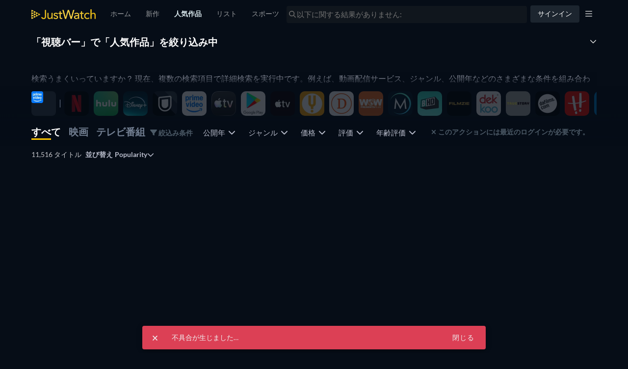

--- FILE ---
content_type: text/javascript
request_url: https://www.justwatch.com/appassets/js/1768597164328_chunk-57ac04a1.a776d4a2.js
body_size: 1043
content:
(window.webpackJsonp=window.webpackJsonp||[]).push([["chunk-57ac04a1"],{"24b8":function(e,r,a){"use strict";a.r(r);var t=a("2b0e"),i=a("5216"),o=a("1441"),d=a("11ca"),s=Object(t.defineComponent)({__name:"FilterBarProviderMulti",props:{providers:null,currentFilters:null,userSelectedPackages:null,updateRouteState:{type:Boolean}},emits:["toggle"],setup(e,{emit:r}){const a=e,s=Object(t.ref)(!0),l=Object(t.computed)(()=>"+"+(a.providers.length-3));return{__sfc:!0,props:a,emit:r,collapsed:s,extraProviders:l,toggleCollapsed:function(){s.value=!s.value},toggleProvider:function(e){var t;const i={filterName:"providers",value:e,selectedState:a.currentFilters.providers.includes(e)?0:1,updateRouteState:a.updateRouteState,userSelectedPackages:null!==(t=a.userSelectedPackages)&&void 0!==t?t:[],trackEvent:!0};r("toggle",i)},ProviderIcon:i.a,HiddenHorizontalScrollbar:o.default,faTimes:d.eb}}}),l=(a("e536"),a("2877")),n=Object(l.a)(s,(function(){var e,r,a,t=this,i=t._self._c,o=t._self._setupProxy;return i("div",{staticClass:"selected-providers-container"},[t.providers&&o.collapsed?i("div",{staticClass:"selected-providers",on:{click:o.toggleCollapsed}},[t.providers.length>0?i(o.ProviderIcon,{staticClass:"icon icon1",attrs:{providerShortName:null===(e=t.providers)||void 0===e?void 0:e[0].shortName,size:"small",lazy:!1}}):t._e(),t.providers.length>1?i(o.ProviderIcon,{staticClass:"icon icon2",attrs:{providerShortName:null===(r=t.providers)||void 0===r?void 0:r[1].shortName,size:"small",lazy:!1}}):t._e(),t.providers.length>2?i(o.ProviderIcon,{staticClass:"icon icon3",attrs:{providerShortName:null===(a=t.providers)||void 0===a?void 0:a[2].shortName,size:"small",lazy:!1}}):t._e(),t.providers.length>3?i("div",{staticClass:"extra-providers"},[t._v(t._s(o.extraProviders))]):t._e()],1):i("div",{staticClass:"provider-filter-expanded"},[i("div",{staticClass:"collapse",on:{click:o.toggleCollapsed}},[i("FontAwesomeIcon",{attrs:{icon:o.faTimes}})],1),i(o.HiddenHorizontalScrollbar,{staticClass:"provider-filter-expanded__scrollbar"},t._l(t.providers,(function(e){return i(o.ProviderIcon,{key:e.shortName,staticClass:"provider-filter-expanded__scrollbar__provider-icon",attrs:{providerShortName:e.shortName,lazy:!1},on:{click:function(r){return o.toggleProvider(e.shortName)}}})})),1)],1),i("div",{staticClass:"divider"})])}),[],!1,null,"64a71718",null);r.default=n.exports},"274f":function(e,r,a){(r=a("24fb")(!1)).push([e.i,".selected-providers-container[data-v-64a71718]{display:flex;align-items:center;min-width:-moz-fit-content;min-width:fit-content;margin-bottom:5px;max-width:100%}.divider[data-v-64a71718]{width:1px;height:16px;background-color:#727f92;margin:0 8px}.selected-providers[data-v-64a71718]{display:grid;grid-template-columns:repeat(2,1fr);grid-template-rows:repeat(2,1fr);grid-column-gap:2px;grid-row-gap:2px;max-width:50px;max-height:50px;background-color:#111924;border-radius:8px}.selected-providers[data-v-64a71718]:hover{cursor:pointer}.icon[data-v-64a71718]{max-height:24px}.icon1[data-v-64a71718]{grid-area:1/1/2/2}.icon2[data-v-64a71718]{grid-area:2/2/3/3}.icon3[data-v-64a71718]{grid-area:2/1/3/2}.extra-providers[data-v-64a71718]{grid-area:1/2/2/3;justify-content:center}.extra-providers[data-v-64a71718],.provider-filter-expanded[data-v-64a71718]{display:flex;align-items:center}.provider-filter-expanded__scrollbar[data-v-64a71718]{margin:0}.provider-filter-expanded__scrollbar[data-v-64a71718] .hidden-horizontal-scrollbar__items{padding:0;margin-inline-end:-10px}.provider-filter-expanded__scrollbar__provider-icon[data-v-64a71718]{width:50px;height:50px;margin-inline-end:10px}.provider-filter-expanded__scrollbar__provider-icon[data-v-64a71718]:hover{cursor:pointer}.collapse[data-v-64a71718]{border-radius:500px;background-color:#111924;min-height:35px;min-width:35px;display:flex;align-items:center;justify-content:center;margin-inline-end:8px}.collapse[data-v-64a71718]:hover{background-color:#1b2433;cursor:pointer}",""]),e.exports=r},"5cca":function(e,r,a){var t=a("274f");t.__esModule&&(t=t.default),"string"==typeof t&&(t=[[e.i,t,""]]),t.locals&&(e.exports=t.locals);(0,a("499e").default)("4e8a7608",t,!0,{sourceMap:!1,shadowMode:!1})},e536:function(e,r,a){"use strict";a("5cca")}}]);
//# sourceMappingURL=1768597164328_chunk-57ac04a1.a776d4a2.js.map

--- FILE ---
content_type: text/javascript
request_url: https://www.justwatch.com/appassets/js/1768597164328_chunk-634c76f4.23b10807.js
body_size: 889
content:
(window.webpackJsonp=window.webpackJsonp||[]).push([["chunk-634c76f4"],{"243e":function(t,e,i){"use strict";i("8db3")},6822:function(t,e,i){(e=i("24fb")(!1)).push([t.i,".title-list-options[data-v-49c48c71]{position:relative;min-height:36px;white-space:nowrap;width:100%}@media(max-width:1050px){.title-list-options[data-v-49c48c71]{padding:0 15px}}.title-list-options__box[data-v-49c48c71]{display:flex;width:100%}@media(max-width:480px){.title-list-options__box[data-v-49c48c71]{flex-direction:column;align-items:start;align-items:stretch}}@media(min-width:480px){.title-list-options__box[data-v-49c48c71]{flex-direction:row;justify-content:space-between;align-items:center}}.title-list-options__box-left[data-v-49c48c71]{display:flex;align-items:center;max-width:70vw}.title-list-options__box-right[data-v-49c48c71]{display:flex;align-items:center;color:var(--ion-color-secondary)!important;text-align:end}.title-list-options__box-view[data-v-49c48c71]{display:none}@media(min-width:992px){.title-list-options__box-view[data-v-49c48c71]{display:block}}.title-list-options__box-btns[data-v-49c48c71]{display:flex;align-items:center;margin-inline-start:16px}.title-list-options__box-btns .button[data-v-49c48c71]:last-child{--padding-end:0}",""]),t.exports=e},"81e7":function(t,e,i){"use strict";i.r(e);var o=i("2b0e"),s=i("fc4f"),n=i("c8f7").a,l=i("2877"),a=Object(l.a)(n,(function(){var t=this._self._c,e=this._self._setupProxy;return t("div",{staticClass:"mx-2 me-2 text-medium"},[this._v(this._s(e.titleCountLabel))])}),[],!1,null,null,null).exports,c=i("177e"),p=i("3d8c"),r=i("6fb7"),d=Object(o.defineComponent)({__name:"TitleListOptionsSeo",props:{amount:{default:0},showSortingSwitcher:{type:Boolean,default:!0},collectionType:null},setup:t=>({__sfc:!0,ResetButton:s.a,TitlesCountSeo:a,FilterButtonSeo:c.a,TitleListSortingSwitcherSeo:p.a,CollectionType:r.a})}),u=(i("243e"),Object(l.a)(d,(function(){var t=this._self._c,e=this._self._setupProxy;return t("div",{staticClass:"title-list-options"},[t("div",{staticClass:"title-list-options__box"},[t("div",{staticClass:"title-list-options__box-left"},[t(e.TitlesCountSeo,{attrs:{amount:this.amount}}),this.showSortingSwitcher?t(e.TitleListSortingSwitcherSeo,{attrs:{collectionType:this.collectionType}}):this._e()],1),t("div",{staticClass:"title-list-options__box-right"},[t("div",{directives:[{name:"show",rawName:"v-show",value:this.collectionType===e.CollectionType.TITLELIST,expression:"collectionType === CollectionType.TITLELIST"}],staticClass:"title-list-options__box-btns"},[t(e.FilterButtonSeo,{attrs:{collectionType:this.collectionType}}),t(e.ResetButton)],1)])])])}),[],!1,null,"49c48c71",null));e.default=u.exports},"8db3":function(t,e,i){var o=i("6822");o.__esModule&&(o=o.default),"string"==typeof o&&(o=[[t.i,o,""]]),o.locals&&(t.exports=o.locals);(0,i("499e").default)("598d23b2",o,!0,{sourceMap:!1,shadowMode:!1})},c8f7:function(t,e,i){"use strict";(function(t){var o=i("2b0e"),s=i("f058"),n=i("9c11");e.a=Object(o.defineComponent)({__name:"TitlesCountSeo",props:{amount:{default:0}},setup(e){const i=e,{t:l}=Object(s.b)(),{language:a}=Object(n.f)(),c=Object(o.computed)(()=>{if(t.VUE_APP_TESTS_E2E)return i.amount;const e=new Intl.NumberFormat(a.value).format(i.amount);return 1===i.amount?l("WEBAPP_TITLE",{NUMBER:e}):l("WEBAPP_TITLES",{NUMBER:e})});return{__sfc:!0,t:l,language:a,props:i,titleCountLabel:c}}})}).call(this,i("c8ba"))}}]);
//# sourceMappingURL=1768597164328_chunk-634c76f4.23b10807.js.map

--- FILE ---
content_type: text/javascript
request_url: https://www.justwatch.com/appassets/js/1768597164328_npm.vue.11012915.js
body_size: 24832
content:
(window.webpackJsonp=window.webpackJsonp||[]).push([["npm.vue"],{"2b0e":function(t,e,n){"use strict";n.r(e),function(t){n.d(e,"EffectScope",(function(){return ye})),n.d(e,"computed",(function(){return se})),n.d(e,"customRef",(function(){return te})),n.d(e,"default",(function(){return Qr})),n.d(e,"defineAsyncComponent",(function(){return An})),n.d(e,"defineComponent",(function(){return Kn})),n.d(e,"del",(function(){return Dt})),n.d(e,"effectScope",(function(){return ge})),n.d(e,"getCurrentInstance",(function(){return dt})),n.d(e,"getCurrentScope",(function(){return be})),n.d(e,"h",(function(){return pn})),n.d(e,"inject",(function(){return xe})),n.d(e,"isProxy",(function(){return Vt})),n.d(e,"isReactive",(function(){return Bt})),n.d(e,"isReadonly",(function(){return Ut})),n.d(e,"isRef",(function(){return Kt})),n.d(e,"isShallow",(function(){return Ht})),n.d(e,"markRaw",(function(){return Wt})),n.d(e,"mergeDefaults",(function(){return cn})),n.d(e,"nextTick",(function(){return Sn})),n.d(e,"onActivated",(function(){return Rn})),n.d(e,"onBeforeMount",(function(){return Pn})),n.d(e,"onBeforeUnmount",(function(){return Mn})),n.d(e,"onBeforeUpdate",(function(){return Nn})),n.d(e,"onDeactivated",(function(){return Fn})),n.d(e,"onErrorCaptured",(function(){return zn})),n.d(e,"onMounted",(function(){return In})),n.d(e,"onRenderTracked",(function(){return Hn})),n.d(e,"onRenderTriggered",(function(){return Un})),n.d(e,"onScopeDispose",(function(){return we})),n.d(e,"onServerPrefetch",(function(){return Bn})),n.d(e,"onUnmounted",(function(){return Ln})),n.d(e,"onUpdated",(function(){return Dn})),n.d(e,"provide",(function(){return $e})),n.d(e,"proxyRefs",(function(){return Qt})),n.d(e,"reactive",(function(){return Lt})),n.d(e,"readonly",(function(){return re})),n.d(e,"ref",(function(){return qt})),n.d(e,"set",(function(){return Nt})),n.d(e,"shallowReactive",(function(){return Rt})),n.d(e,"shallowReadonly",(function(){return ae})),n.d(e,"shallowRef",(function(){return Gt})),n.d(e,"toRaw",(function(){return zt})),n.d(e,"toRef",(function(){return ne})),n.d(e,"toRefs",(function(){return ee})),n.d(e,"triggerRef",(function(){return Zt})),n.d(e,"unref",(function(){return Xt})),n.d(e,"useAttrs",(function(){return on})),n.d(e,"useCssModule",(function(){return Tn})),n.d(e,"useCssVars",(function(){return jn})),n.d(e,"useListeners",(function(){return an})),n.d(e,"useSlots",(function(){return rn})),n.d(e,"version",(function(){return Wn})),n.d(e,"watch",(function(){return me})),n.d(e,"watchEffect",(function(){return le})),n.d(e,"watchPostEffect",(function(){return de})),n.d(e,"watchSyncEffect",(function(){return pe}));
/*!
 * Vue.js v2.7.16
 * (c) 2014-2023 Evan You
 * Released under the MIT License.
 */
var r=Object.freeze({}),o=Array.isArray;function i(t){return null==t}function a(t){return null!=t}function s(t){return!0===t}function c(t){return"string"==typeof t||"number"==typeof t||"symbol"==typeof t||"boolean"==typeof t}function u(t){return"function"==typeof t}function f(t){return null!==t&&"object"==typeof t}var l=Object.prototype.toString;function d(t){return"[object Object]"===l.call(t)}function p(t){return"[object RegExp]"===l.call(t)}function v(t){var e=parseFloat(String(t));return e>=0&&Math.floor(e)===e&&isFinite(t)}function h(t){return a(t)&&"function"==typeof t.then&&"function"==typeof t.catch}function m(t){return null==t?"":Array.isArray(t)||d(t)&&t.toString===l?JSON.stringify(t,_,2):String(t)}function _(t,e){return e&&e.__v_isRef?e.value:e}function y(t){var e=parseFloat(t);return isNaN(e)?t:e}function g(t,e){for(var n=Object.create(null),r=t.split(","),o=0;o<r.length;o++)n[r[o]]=!0;return e?function(t){return n[t.toLowerCase()]}:function(t){return n[t]}}g("slot,component",!0);var b=g("key,ref,slot,slot-scope,is");function w(t,e){var n=t.length;if(n){if(e===t[n-1])return void(t.length=n-1);var r=t.indexOf(e);if(r>-1)return t.splice(r,1)}}var $=Object.prototype.hasOwnProperty;function C(t,e){return $.call(t,e)}function x(t){var e=Object.create(null);return function(n){return e[n]||(e[n]=t(n))}}var k=/-(\w)/g,O=x((function(t){return t.replace(k,(function(t,e){return e?e.toUpperCase():""}))})),S=x((function(t){return t.charAt(0).toUpperCase()+t.slice(1)})),T=/\B([A-Z])/g,j=x((function(t){return t.replace(T,"-$1").toLowerCase()}));var A=Function.prototype.bind?function(t,e){return t.bind(e)}:function(t,e){function n(n){var r=arguments.length;return r?r>1?t.apply(e,arguments):t.call(e,n):t.call(e)}return n._length=t.length,n};function E(t,e){e=e||0;for(var n=t.length-e,r=new Array(n);n--;)r[n]=t[n+e];return r}function P(t,e){for(var n in e)t[n]=e[n];return t}function I(t){for(var e={},n=0;n<t.length;n++)t[n]&&P(e,t[n]);return e}function N(t,e,n){}var D=function(t,e,n){return!1},M=function(t){return t};function L(t,e){if(t===e)return!0;var n=f(t),r=f(e);if(!n||!r)return!n&&!r&&String(t)===String(e);try{var o=Array.isArray(t),i=Array.isArray(e);if(o&&i)return t.length===e.length&&t.every((function(t,n){return L(t,e[n])}));if(t instanceof Date&&e instanceof Date)return t.getTime()===e.getTime();if(o||i)return!1;var a=Object.keys(t),s=Object.keys(e);return a.length===s.length&&a.every((function(n){return L(t[n],e[n])}))}catch(t){return!1}}function R(t,e){for(var n=0;n<t.length;n++)if(L(t[n],e))return n;return-1}function F(t){var e=!1;return function(){e||(e=!0,t.apply(this,arguments))}}function B(t,e){return t===e?0===t&&1/t!=1/e:t==t||e==e}var H=["component","directive","filter"],U=["beforeCreate","created","beforeMount","mounted","beforeUpdate","updated","beforeDestroy","destroyed","activated","deactivated","errorCaptured","serverPrefetch","renderTracked","renderTriggered"],V={optionMergeStrategies:Object.create(null),silent:!1,productionTip:!1,devtools:!1,performance:!1,errorHandler:null,warnHandler:null,ignoredElements:[],keyCodes:Object.create(null),isReservedTag:D,isReservedAttr:D,isUnknownElement:D,getTagNamespace:N,parsePlatformTagName:M,mustUseProp:D,async:!0,_lifecycleHooks:U},z=/a-zA-Z\u00B7\u00C0-\u00D6\u00D8-\u00F6\u00F8-\u037D\u037F-\u1FFF\u200C-\u200D\u203F-\u2040\u2070-\u218F\u2C00-\u2FEF\u3001-\uD7FF\uF900-\uFDCF\uFDF0-\uFFFD/;function W(t){var e=(t+"").charCodeAt(0);return 36===e||95===e}function K(t,e,n,r){Object.defineProperty(t,e,{value:n,enumerable:!!r,writable:!0,configurable:!0})}var q=new RegExp("[^".concat(z.source,".$_\\d]"));var G="__proto__"in{},J="undefined"!=typeof window,Z=J&&window.navigator.userAgent.toLowerCase(),X=Z&&/msie|trident/.test(Z),Q=Z&&Z.indexOf("msie 9.0")>0,Y=Z&&Z.indexOf("edge/")>0;Z&&Z.indexOf("android");var tt=Z&&/iphone|ipad|ipod|ios/.test(Z);Z&&/chrome\/\d+/.test(Z),Z&&/phantomjs/.test(Z);var et,nt=Z&&Z.match(/firefox\/(\d+)/),rt={}.watch,ot=!1;if(J)try{var it={};Object.defineProperty(it,"passive",{get:function(){ot=!0}}),window.addEventListener("test-passive",null,it)}catch(t){}var at=function(){return void 0===et&&(et=!J&&void 0!==t&&(t.process&&"server"===t.process.env.VUE_ENV)),et},st=J&&window.__VUE_DEVTOOLS_GLOBAL_HOOK__;function ct(t){return"function"==typeof t&&/native code/.test(t.toString())}var ut,ft="undefined"!=typeof Symbol&&ct(Symbol)&&"undefined"!=typeof Reflect&&ct(Reflect.ownKeys);ut="undefined"!=typeof Set&&ct(Set)?Set:function(){function t(){this.set=Object.create(null)}return t.prototype.has=function(t){return!0===this.set[t]},t.prototype.add=function(t){this.set[t]=!0},t.prototype.clear=function(){this.set=Object.create(null)},t}();var lt=null;function dt(){return lt&&{proxy:lt}}function pt(t){void 0===t&&(t=null),t||lt&&lt._scope.off(),lt=t,t&&t._scope.on()}var vt=function(){function t(t,e,n,r,o,i,a,s){this.tag=t,this.data=e,this.children=n,this.text=r,this.elm=o,this.ns=void 0,this.context=i,this.fnContext=void 0,this.fnOptions=void 0,this.fnScopeId=void 0,this.key=e&&e.key,this.componentOptions=a,this.componentInstance=void 0,this.parent=void 0,this.raw=!1,this.isStatic=!1,this.isRootInsert=!0,this.isComment=!1,this.isCloned=!1,this.isOnce=!1,this.asyncFactory=s,this.asyncMeta=void 0,this.isAsyncPlaceholder=!1}return Object.defineProperty(t.prototype,"child",{get:function(){return this.componentInstance},enumerable:!1,configurable:!0}),t}(),ht=function(t){void 0===t&&(t="");var e=new vt;return e.text=t,e.isComment=!0,e};function mt(t){return new vt(void 0,void 0,void 0,String(t))}function _t(t){var e=new vt(t.tag,t.data,t.children&&t.children.slice(),t.text,t.elm,t.context,t.componentOptions,t.asyncFactory);return e.ns=t.ns,e.isStatic=t.isStatic,e.key=t.key,e.isComment=t.isComment,e.fnContext=t.fnContext,e.fnOptions=t.fnOptions,e.fnScopeId=t.fnScopeId,e.asyncMeta=t.asyncMeta,e.isCloned=!0,e}"function"==typeof SuppressedError&&SuppressedError;var yt=0,gt=[],bt=function(){function t(){this._pending=!1,this.id=yt++,this.subs=[]}return t.prototype.addSub=function(t){this.subs.push(t)},t.prototype.removeSub=function(t){this.subs[this.subs.indexOf(t)]=null,this._pending||(this._pending=!0,gt.push(this))},t.prototype.depend=function(e){t.target&&t.target.addDep(this)},t.prototype.notify=function(t){var e=this.subs.filter((function(t){return t}));for(var n=0,r=e.length;n<r;n++){0,e[n].update()}},t}();bt.target=null;var wt=[];function $t(t){wt.push(t),bt.target=t}function Ct(){wt.pop(),bt.target=wt[wt.length-1]}var xt=Array.prototype,kt=Object.create(xt);["push","pop","shift","unshift","splice","sort","reverse"].forEach((function(t){var e=xt[t];K(kt,t,(function(){for(var n=[],r=0;r<arguments.length;r++)n[r]=arguments[r];var o,i=e.apply(this,n),a=this.__ob__;switch(t){case"push":case"unshift":o=n;break;case"splice":o=n.slice(2)}return o&&a.observeArray(o),a.dep.notify(),i}))}));var Ot=Object.getOwnPropertyNames(kt),St={},Tt=!0;function jt(t){Tt=t}var At={notify:N,depend:N,addSub:N,removeSub:N},Et=function(){function t(t,e,n){if(void 0===e&&(e=!1),void 0===n&&(n=!1),this.value=t,this.shallow=e,this.mock=n,this.dep=n?At:new bt,this.vmCount=0,K(t,"__ob__",this),o(t)){if(!n)if(G)t.__proto__=kt;else for(var r=0,i=Ot.length;r<i;r++){K(t,s=Ot[r],kt[s])}e||this.observeArray(t)}else{var a=Object.keys(t);for(r=0;r<a.length;r++){var s;It(t,s=a[r],St,void 0,e,n)}}}return t.prototype.observeArray=function(t){for(var e=0,n=t.length;e<n;e++)Pt(t[e],!1,this.mock)},t}();function Pt(t,e,n){return t&&C(t,"__ob__")&&t.__ob__ instanceof Et?t.__ob__:!Tt||!n&&at()||!o(t)&&!d(t)||!Object.isExtensible(t)||t.__v_skip||Kt(t)||t instanceof vt?void 0:new Et(t,e,n)}function It(t,e,n,r,i,a,s){void 0===s&&(s=!1);var c=new bt,u=Object.getOwnPropertyDescriptor(t,e);if(!u||!1!==u.configurable){var f=u&&u.get,l=u&&u.set;f&&!l||n!==St&&2!==arguments.length||(n=t[e]);var d=i?n&&n.__ob__:Pt(n,!1,a);return Object.defineProperty(t,e,{enumerable:!0,configurable:!0,get:function(){var e=f?f.call(t):n;return bt.target&&(c.depend(),d&&(d.dep.depend(),o(e)&&Mt(e))),Kt(e)&&!i?e.value:e},set:function(e){var r=f?f.call(t):n;if(B(r,e)){if(l)l.call(t,e);else{if(f)return;if(!i&&Kt(r)&&!Kt(e))return void(r.value=e);n=e}d=i?e&&e.__ob__:Pt(e,!1,a),c.notify()}}}),c}}function Nt(t,e,n){if(!Ut(t)){var r=t.__ob__;return o(t)&&v(e)?(t.length=Math.max(t.length,e),t.splice(e,1,n),r&&!r.shallow&&r.mock&&Pt(n,!1,!0),n):e in t&&!(e in Object.prototype)?(t[e]=n,n):t._isVue||r&&r.vmCount?n:r?(It(r.value,e,n,void 0,r.shallow,r.mock),r.dep.notify(),n):(t[e]=n,n)}}function Dt(t,e){if(o(t)&&v(e))t.splice(e,1);else{var n=t.__ob__;t._isVue||n&&n.vmCount||Ut(t)||C(t,e)&&(delete t[e],n&&n.dep.notify())}}function Mt(t){for(var e=void 0,n=0,r=t.length;n<r;n++)(e=t[n])&&e.__ob__&&e.__ob__.dep.depend(),o(e)&&Mt(e)}function Lt(t){return Ft(t,!1),t}function Rt(t){return Ft(t,!0),K(t,"__v_isShallow",!0),t}function Ft(t,e){if(!Ut(t)){Pt(t,e,at());0}}function Bt(t){return Ut(t)?Bt(t.__v_raw):!(!t||!t.__ob__)}function Ht(t){return!(!t||!t.__v_isShallow)}function Ut(t){return!(!t||!t.__v_isReadonly)}function Vt(t){return Bt(t)||Ut(t)}function zt(t){var e=t&&t.__v_raw;return e?zt(e):t}function Wt(t){return Object.isExtensible(t)&&K(t,"__v_skip",!0),t}function Kt(t){return!(!t||!0!==t.__v_isRef)}function qt(t){return Jt(t,!1)}function Gt(t){return Jt(t,!0)}function Jt(t,e){if(Kt(t))return t;var n={};return K(n,"__v_isRef",!0),K(n,"__v_isShallow",e),K(n,"dep",It(n,"value",t,null,e,at())),n}function Zt(t){t.dep&&t.dep.notify()}function Xt(t){return Kt(t)?t.value:t}function Qt(t){if(Bt(t))return t;for(var e={},n=Object.keys(t),r=0;r<n.length;r++)Yt(e,t,n[r]);return e}function Yt(t,e,n){Object.defineProperty(t,n,{enumerable:!0,configurable:!0,get:function(){var t=e[n];if(Kt(t))return t.value;var r=t&&t.__ob__;return r&&r.dep.depend(),t},set:function(t){var r=e[n];Kt(r)&&!Kt(t)?r.value=t:e[n]=t}})}function te(t){var e=new bt,n=t((function(){e.depend()}),(function(){e.notify()})),r=n.get,o=n.set,i={get value(){return r()},set value(t){o(t)}};return K(i,"__v_isRef",!0),i}function ee(t){var e=o(t)?new Array(t.length):{};for(var n in t)e[n]=ne(t,n);return e}function ne(t,e,n){var r=t[e];if(Kt(r))return r;var o={get value(){var r=t[e];return void 0===r?n:r},set value(n){t[e]=n}};return K(o,"__v_isRef",!0),o}function re(t){return oe(t,!1)}function oe(t,e){if(!d(t))return t;if(Ut(t))return t;var n=e?"__v_rawToShallowReadonly":"__v_rawToReadonly",r=t[n];if(r)return r;var o=Object.create(Object.getPrototypeOf(t));K(t,n,o),K(o,"__v_isReadonly",!0),K(o,"__v_raw",t),Kt(t)&&K(o,"__v_isRef",!0),(e||Ht(t))&&K(o,"__v_isShallow",!0);for(var i=Object.keys(t),a=0;a<i.length;a++)ie(o,t,i[a],e);return o}function ie(t,e,n,r){Object.defineProperty(t,n,{enumerable:!0,configurable:!0,get:function(){var t=e[n];return r||!d(t)?t:re(t)},set:function(){}})}function ae(t){return oe(t,!0)}function se(t,e){var n,r,o=u(t);o?(n=t,r=N):(n=t.get,r=t.set);var i=at()?null:new Xn(lt,n,N,{lazy:!0});var a={effect:i,get value(){return i?(i.dirty&&i.evaluate(),bt.target&&i.depend(),i.value):n()},set value(t){r(t)}};return K(a,"__v_isRef",!0),K(a,"__v_isReadonly",o),a}var ce="".concat("watcher"," callback"),ue="".concat("watcher"," getter"),fe="".concat("watcher"," cleanup");function le(t,e){return _e(t,null,e)}function de(t,e){return _e(t,null,{flush:"post"})}function pe(t,e){return _e(t,null,{flush:"sync"})}var ve,he={};function me(t,e,n){return _e(t,e,n)}function _e(t,e,n){var i=void 0===n?r:n,a=i.immediate,s=i.deep,c=i.flush,f=void 0===c?"pre":c;i.onTrack,i.onTrigger;var l,d,p=lt,v=function(t,e,n){void 0===n&&(n=null);var r=hn(t,null,n,p,e);return s&&r&&r.__ob__&&r.__ob__.dep.depend(),r},h=!1,m=!1;if(Kt(t)?(l=function(){return t.value},h=Ht(t)):Bt(t)?(l=function(){return t.__ob__.dep.depend(),t},s=!0):o(t)?(m=!0,h=t.some((function(t){return Bt(t)||Ht(t)})),l=function(){return t.map((function(t){return Kt(t)?t.value:Bt(t)?(t.__ob__.dep.depend(),Gn(t)):u(t)?v(t,ue):void 0}))}):l=u(t)?e?function(){return v(t,ue)}:function(){if(!p||!p._isDestroyed)return d&&d(),v(t,"watcher",[y])}:N,e&&s){var _=l;l=function(){return Gn(_())}}var y=function(t){d=g.onStop=function(){v(t,fe)}};if(at())return y=N,e?a&&v(e,ce,[l(),m?[]:void 0,y]):l(),N;var g=new Xn(lt,l,N,{lazy:!0});g.noRecurse=!e;var b=m?[]:he;return g.run=function(){if(g.active)if(e){var t=g.get();(s||h||(m?t.some((function(t,e){return B(t,b[e])})):B(t,b)))&&(d&&d(),v(e,ce,[t,b===he?void 0:b,y]),b=t)}else g.get()},"sync"===f?g.update=g.run:"post"===f?(g.post=!0,g.update=function(){return yr(g)}):g.update=function(){if(p&&p===lt&&!p._isMounted){var t=p._preWatchers||(p._preWatchers=[]);t.indexOf(g)<0&&t.push(g)}else yr(g)},e?a?g.run():b=g.get():"post"===f&&p?p.$once("hook:mounted",(function(){return g.get()})):g.get(),function(){g.teardown()}}var ye=function(){function t(t){void 0===t&&(t=!1),this.detached=t,this.active=!0,this.effects=[],this.cleanups=[],this.parent=ve,!t&&ve&&(this.index=(ve.scopes||(ve.scopes=[])).push(this)-1)}return t.prototype.run=function(t){if(this.active){var e=ve;try{return ve=this,t()}finally{ve=e}}else 0},t.prototype.on=function(){ve=this},t.prototype.off=function(){ve=this.parent},t.prototype.stop=function(t){if(this.active){var e=void 0,n=void 0;for(e=0,n=this.effects.length;e<n;e++)this.effects[e].teardown();for(e=0,n=this.cleanups.length;e<n;e++)this.cleanups[e]();if(this.scopes)for(e=0,n=this.scopes.length;e<n;e++)this.scopes[e].stop(!0);if(!this.detached&&this.parent&&!t){var r=this.parent.scopes.pop();r&&r!==this&&(this.parent.scopes[this.index]=r,r.index=this.index)}this.parent=void 0,this.active=!1}},t}();function ge(t){return new ye(t)}function be(){return ve}function we(t){ve&&ve.cleanups.push(t)}function $e(t,e){lt&&(Ce(lt)[t]=e)}function Ce(t){var e=t._provided,n=t.$parent&&t.$parent._provided;return n===e?t._provided=Object.create(n):e}function xe(t,e,n){void 0===n&&(n=!1);var r=lt;if(r){var o=r.$parent&&r.$parent._provided;if(o&&t in o)return o[t];if(arguments.length>1)return n&&u(e)?e.call(r):e}else 0}var ke=x((function(t){var e="&"===t.charAt(0),n="~"===(t=e?t.slice(1):t).charAt(0),r="!"===(t=n?t.slice(1):t).charAt(0);return{name:t=r?t.slice(1):t,once:n,capture:r,passive:e}}));function Oe(t,e){function n(){var t=n.fns;if(!o(t))return hn(t,null,arguments,e,"v-on handler");for(var r=t.slice(),i=0;i<r.length;i++)hn(r[i],null,arguments,e,"v-on handler")}return n.fns=t,n}function Se(t,e,n,r,o,a){var c,u,f,l;for(c in t)u=t[c],f=e[c],l=ke(c),i(u)||(i(f)?(i(u.fns)&&(u=t[c]=Oe(u,a)),s(l.once)&&(u=t[c]=o(l.name,u,l.capture)),n(l.name,u,l.capture,l.passive,l.params)):u!==f&&(f.fns=u,t[c]=f));for(c in e)i(t[c])&&r((l=ke(c)).name,e[c],l.capture)}function Te(t,e,n){var r;t instanceof vt&&(t=t.data.hook||(t.data.hook={}));var o=t[e];function c(){n.apply(this,arguments),w(r.fns,c)}i(o)?r=Oe([c]):a(o.fns)&&s(o.merged)?(r=o).fns.push(c):r=Oe([o,c]),r.merged=!0,t[e]=r}function je(t,e,n,r,o){if(a(e)){if(C(e,n))return t[n]=e[n],o||delete e[n],!0;if(C(e,r))return t[n]=e[r],o||delete e[r],!0}return!1}function Ae(t){return c(t)?[mt(t)]:o(t)?function t(e,n){var r,u,f,l,d=[];for(r=0;r<e.length;r++)i(u=e[r])||"boolean"==typeof u||(f=d.length-1,l=d[f],o(u)?u.length>0&&(Ee((u=t(u,"".concat(n||"","_").concat(r)))[0])&&Ee(l)&&(d[f]=mt(l.text+u[0].text),u.shift()),d.push.apply(d,u)):c(u)?Ee(l)?d[f]=mt(l.text+u):""!==u&&d.push(mt(u)):Ee(u)&&Ee(l)?d[f]=mt(l.text+u.text):(s(e._isVList)&&a(u.tag)&&i(u.key)&&a(n)&&(u.key="__vlist".concat(n,"_").concat(r,"__")),d.push(u)));return d}(t):void 0}function Ee(t){return a(t)&&a(t.text)&&!1===t.isComment}function Pe(t,e){var n,r,i,s,c=null;if(o(t)||"string"==typeof t)for(c=new Array(t.length),n=0,r=t.length;n<r;n++)c[n]=e(t[n],n);else if("number"==typeof t)for(c=new Array(t),n=0;n<t;n++)c[n]=e(n+1,n);else if(f(t))if(ft&&t[Symbol.iterator]){c=[];for(var u=t[Symbol.iterator](),l=u.next();!l.done;)c.push(e(l.value,c.length)),l=u.next()}else for(i=Object.keys(t),c=new Array(i.length),n=0,r=i.length;n<r;n++)s=i[n],c[n]=e(t[s],s,n);return a(c)||(c=[]),c._isVList=!0,c}function Ie(t,e,n,r){var o,i=this.$scopedSlots[t];i?(n=n||{},r&&(n=P(P({},r),n)),o=i(n)||(u(e)?e():e)):o=this.$slots[t]||(u(e)?e():e);var a=n&&n.slot;return a?this.$createElement("template",{slot:a},o):o}function Ne(t){return Mr(this.$options,"filters",t,!0)||M}function De(t,e){return o(t)?-1===t.indexOf(e):t!==e}function Me(t,e,n,r,o){var i=V.keyCodes[e]||n;return o&&r&&!V.keyCodes[e]?De(o,r):i?De(i,t):r?j(r)!==e:void 0===t}function Le(t,e,n,r,i){if(n)if(f(n)){o(n)&&(n=I(n));var a=void 0,s=function(o){if("class"===o||"style"===o||b(o))a=t;else{var s=t.attrs&&t.attrs.type;a=r||V.mustUseProp(e,s,o)?t.domProps||(t.domProps={}):t.attrs||(t.attrs={})}var c=O(o),u=j(o);c in a||u in a||(a[o]=n[o],i&&((t.on||(t.on={}))["update:".concat(o)]=function(t){n[o]=t}))};for(var c in n)s(c)}else;return t}function Re(t,e){var n=this._staticTrees||(this._staticTrees=[]),r=n[t];return r&&!e||Be(r=n[t]=this.$options.staticRenderFns[t].call(this._renderProxy,this._c,this),"__static__".concat(t),!1),r}function Fe(t,e,n){return Be(t,"__once__".concat(e).concat(n?"_".concat(n):""),!0),t}function Be(t,e,n){if(o(t))for(var r=0;r<t.length;r++)t[r]&&"string"!=typeof t[r]&&He(t[r],"".concat(e,"_").concat(r),n);else He(t,e,n)}function He(t,e,n){t.isStatic=!0,t.key=e,t.isOnce=n}function Ue(t,e){if(e)if(d(e)){var n=t.on=t.on?P({},t.on):{};for(var r in e){var o=n[r],i=e[r];n[r]=o?[].concat(o,i):i}}else;return t}function Ve(t,e,n,r){e=e||{$stable:!n};for(var i=0;i<t.length;i++){var a=t[i];o(a)?Ve(a,e,n):a&&(a.proxy&&(a.fn.proxy=!0),e[a.key]=a.fn)}return r&&(e.$key=r),e}function ze(t,e){for(var n=0;n<e.length;n+=2){var r=e[n];"string"==typeof r&&r&&(t[e[n]]=e[n+1])}return t}function We(t,e){return"string"==typeof t?e+t:t}function Ke(t){t._o=Fe,t._n=y,t._s=m,t._l=Pe,t._t=Ie,t._q=L,t._i=R,t._m=Re,t._f=Ne,t._k=Me,t._b=Le,t._v=mt,t._e=ht,t._u=Ve,t._g=Ue,t._d=ze,t._p=We}function qe(t,e){if(!t||!t.length)return{};for(var n={},r=0,o=t.length;r<o;r++){var i=t[r],a=i.data;if(a&&a.attrs&&a.attrs.slot&&delete a.attrs.slot,i.context!==e&&i.fnContext!==e||!a||null==a.slot)(n.default||(n.default=[])).push(i);else{var s=a.slot,c=n[s]||(n[s]=[]);"template"===i.tag?c.push.apply(c,i.children||[]):c.push(i)}}for(var u in n)n[u].every(Ge)&&delete n[u];return n}function Ge(t){return t.isComment&&!t.asyncFactory||" "===t.text}function Je(t){return t.isComment&&t.asyncFactory}function Ze(t,e,n,o){var i,a=Object.keys(n).length>0,s=e?!!e.$stable:!a,c=e&&e.$key;if(e){if(e._normalized)return e._normalized;if(s&&o&&o!==r&&c===o.$key&&!a&&!o.$hasNormal)return o;for(var u in i={},e)e[u]&&"$"!==u[0]&&(i[u]=Xe(t,n,u,e[u]))}else i={};for(var f in n)f in i||(i[f]=Qe(n,f));return e&&Object.isExtensible(e)&&(e._normalized=i),K(i,"$stable",s),K(i,"$key",c),K(i,"$hasNormal",a),i}function Xe(t,e,n,r){var i=function(){var e=lt;pt(t);var n=arguments.length?r.apply(null,arguments):r({}),i=(n=n&&"object"==typeof n&&!o(n)?[n]:Ae(n))&&n[0];return pt(e),n&&(!i||1===n.length&&i.isComment&&!Je(i))?void 0:n};return r.proxy&&Object.defineProperty(e,n,{get:i,enumerable:!0,configurable:!0}),i}function Qe(t,e){return function(){return t[e]}}function Ye(t){return{get attrs(){if(!t._attrsProxy){var e=t._attrsProxy={};K(e,"_v_attr_proxy",!0),tn(e,t.$attrs,r,t,"$attrs")}return t._attrsProxy},get listeners(){t._listenersProxy||tn(t._listenersProxy={},t.$listeners,r,t,"$listeners");return t._listenersProxy},get slots(){return function(t){t._slotsProxy||nn(t._slotsProxy={},t.$scopedSlots);return t._slotsProxy}(t)},emit:A(t.$emit,t),expose:function(e){e&&Object.keys(e).forEach((function(n){return Yt(t,e,n)}))}}}function tn(t,e,n,r,o){var i=!1;for(var a in e)a in t?e[a]!==n[a]&&(i=!0):(i=!0,en(t,a,r,o));for(var a in t)a in e||(i=!0,delete t[a]);return i}function en(t,e,n,r){Object.defineProperty(t,e,{enumerable:!0,configurable:!0,get:function(){return n[r][e]}})}function nn(t,e){for(var n in e)t[n]=e[n];for(var n in t)n in e||delete t[n]}function rn(){return sn().slots}function on(){return sn().attrs}function an(){return sn().listeners}function sn(){var t=lt;return t._setupContext||(t._setupContext=Ye(t))}function cn(t,e){var n=o(t)?t.reduce((function(t,e){return t[e]={},t}),{}):t;for(var r in e){var i=n[r];i?o(i)||u(i)?n[r]={type:i,default:e[r]}:i.default=e[r]:null===i&&(n[r]={default:e[r]})}return n}var un=null;function fn(t,e){return(t.__esModule||ft&&"Module"===t[Symbol.toStringTag])&&(t=t.default),f(t)?e.extend(t):t}function ln(t){if(o(t))for(var e=0;e<t.length;e++){var n=t[e];if(a(n)&&(a(n.componentOptions)||Je(n)))return n}}function dn(t,e,n,r,l,d){return(o(n)||c(n))&&(l=r,r=n,n=void 0),s(d)&&(l=2),function(t,e,n,r,c){if(a(n)&&a(n.__ob__))return ht();a(n)&&a(n.is)&&(e=n.is);if(!e)return ht();0;o(r)&&u(r[0])&&((n=n||{}).scopedSlots={default:r[0]},r.length=0);2===c?r=Ae(r):1===c&&(r=function(t){for(var e=0;e<t.length;e++)if(o(t[e]))return Array.prototype.concat.apply([],t);return t}(r));var l,d;if("string"==typeof e){var p=void 0;d=t.$vnode&&t.$vnode.ns||V.getTagNamespace(e),l=V.isReservedTag(e)?new vt(V.parsePlatformTagName(e),n,r,void 0,void 0,t):n&&n.pre||!a(p=Mr(t.$options,"components",e))?new vt(e,n,r,void 0,void 0,t):Or(p,n,t,r,e)}else l=Or(e,n,t,r);return o(l)?l:a(l)?(a(d)&&function t(e,n,r){e.ns=n,"foreignObject"===e.tag&&(n=void 0,r=!0);if(a(e.children))for(var o=0,c=e.children.length;o<c;o++){var u=e.children[o];a(u.tag)&&(i(u.ns)||s(r)&&"svg"!==u.tag)&&t(u,n,r)}}(l,d),a(n)&&function(t){f(t.style)&&Gn(t.style);f(t.class)&&Gn(t.class)}(n),l):ht()}(t,e,n,r,l)}function pn(t,e,n){return dn(lt,t,e,n,2,!0)}function vn(t,e,n){$t();try{if(e)for(var r=e;r=r.$parent;){var o=r.$options.errorCaptured;if(o)for(var i=0;i<o.length;i++)try{if(!1===o[i].call(r,t,e,n))return}catch(t){mn(t,r,"errorCaptured hook")}}mn(t,e,n)}finally{Ct()}}function hn(t,e,n,r,o){var i;try{(i=n?t.apply(e,n):t.call(e))&&!i._isVue&&h(i)&&!i._handled&&(i.catch((function(t){return vn(t,r,o+" (Promise/async)")})),i._handled=!0)}catch(t){vn(t,r,o)}return i}function mn(t,e,n){if(V.errorHandler)try{return V.errorHandler.call(null,t,e,n)}catch(e){e!==t&&_n(e,null,"config.errorHandler")}_n(t,e,n)}function _n(t,e,n){if(!J||"undefined"==typeof console)throw t;console.error(t)}var yn,gn=!1,bn=[],wn=!1;function $n(){wn=!1;var t=bn.slice(0);bn.length=0;for(var e=0;e<t.length;e++)t[e]()}if("undefined"!=typeof Promise&&ct(Promise)){var Cn=Promise.resolve();yn=function(){Cn.then($n),tt&&setTimeout(N)},gn=!0}else if(X||"undefined"==typeof MutationObserver||!ct(MutationObserver)&&"[object MutationObserverConstructor]"!==MutationObserver.toString())yn="undefined"!=typeof setImmediate&&ct(setImmediate)?function(){setImmediate($n)}:function(){setTimeout($n,0)};else{var xn=1,kn=new MutationObserver($n),On=document.createTextNode(String(xn));kn.observe(On,{characterData:!0}),yn=function(){xn=(xn+1)%2,On.data=String(xn)},gn=!0}function Sn(t,e){var n;if(bn.push((function(){if(t)try{t.call(e)}catch(t){vn(t,e,"nextTick")}else n&&n(e)})),wn||(wn=!0,yn()),!t&&"undefined"!=typeof Promise)return new Promise((function(t){n=t}))}function Tn(t){if(void 0===t&&(t="$style"),!lt)return r;var e=lt[t];return e||r}function jn(t){if(J){var e=lt;e&&de((function(){var n=e.$el,r=t(e,e._setupProxy);if(n&&1===n.nodeType){var o=n.style;for(var i in r)o.setProperty("--".concat(i),r[i])}}))}}function An(t){u(t)&&(t={loader:t});var e=t.loader,n=t.loadingComponent,r=t.errorComponent,o=t.delay,i=void 0===o?200:o,a=t.timeout,s=(t.suspensible,t.onError);var c=null,f=0,l=function(){var t;return c||(t=c=e().catch((function(t){if(t=t instanceof Error?t:new Error(String(t)),s)return new Promise((function(e,n){s(t,(function(){return e((f++,c=null,l()))}),(function(){return n(t)}),f+1)}));throw t})).then((function(e){return t!==c&&c?c:(e&&(e.__esModule||"Module"===e[Symbol.toStringTag])&&(e=e.default),e)})))};return function(){return{component:l(),delay:i,timeout:a,error:r,loading:n}}}function En(t){return function(e,n){if(void 0===n&&(n=lt),n)return function(t,e,n){var r=t.$options;r[e]=Pr(r[e],n)}(n,t,e)}}var Pn=En("beforeMount"),In=En("mounted"),Nn=En("beforeUpdate"),Dn=En("updated"),Mn=En("beforeDestroy"),Ln=En("destroyed"),Rn=En("activated"),Fn=En("deactivated"),Bn=En("serverPrefetch"),Hn=En("renderTracked"),Un=En("renderTriggered"),Vn=En("errorCaptured");function zn(t,e){void 0===e&&(e=lt),Vn(t,e)}var Wn="2.7.16";function Kn(t){return t}var qn=new ut;function Gn(t){return function t(e,n){var r,i,a=o(e);if(!a&&!f(e)||e.__v_skip||Object.isFrozen(e)||e instanceof vt)return;if(e.__ob__){var s=e.__ob__.dep.id;if(n.has(s))return;n.add(s)}if(a)for(r=e.length;r--;)t(e[r],n);else if(Kt(e))t(e.value,n);else for(i=Object.keys(e),r=i.length;r--;)t(e[i[r]],n)}(t,qn),qn.clear(),t}var Jn,Zn=0,Xn=function(){function t(t,e,n,r,o){var i,a;i=this,void 0===(a=ve&&!ve._vm?ve:t?t._scope:void 0)&&(a=ve),a&&a.active&&a.effects.push(i),(this.vm=t)&&o&&(t._watcher=this),r?(this.deep=!!r.deep,this.user=!!r.user,this.lazy=!!r.lazy,this.sync=!!r.sync,this.before=r.before):this.deep=this.user=this.lazy=this.sync=!1,this.cb=n,this.id=++Zn,this.active=!0,this.post=!1,this.dirty=this.lazy,this.deps=[],this.newDeps=[],this.depIds=new ut,this.newDepIds=new ut,this.expression="",u(e)?this.getter=e:(this.getter=function(t){if(!q.test(t)){var e=t.split(".");return function(t){for(var n=0;n<e.length;n++){if(!t)return;t=t[e[n]]}return t}}}(e),this.getter||(this.getter=N)),this.value=this.lazy?void 0:this.get()}return t.prototype.get=function(){var t;$t(this);var e=this.vm;try{t=this.getter.call(e,e)}catch(t){if(!this.user)throw t;vn(t,e,'getter for watcher "'.concat(this.expression,'"'))}finally{this.deep&&Gn(t),Ct(),this.cleanupDeps()}return t},t.prototype.addDep=function(t){var e=t.id;this.newDepIds.has(e)||(this.newDepIds.add(e),this.newDeps.push(t),this.depIds.has(e)||t.addSub(this))},t.prototype.cleanupDeps=function(){for(var t=this.deps.length;t--;){var e=this.deps[t];this.newDepIds.has(e.id)||e.removeSub(this)}var n=this.depIds;this.depIds=this.newDepIds,this.newDepIds=n,this.newDepIds.clear(),n=this.deps,this.deps=this.newDeps,this.newDeps=n,this.newDeps.length=0},t.prototype.update=function(){this.lazy?this.dirty=!0:this.sync?this.run():yr(this)},t.prototype.run=function(){if(this.active){var t=this.get();if(t!==this.value||f(t)||this.deep){var e=this.value;if(this.value=t,this.user){var n='callback for watcher "'.concat(this.expression,'"');hn(this.cb,this.vm,[t,e],this.vm,n)}else this.cb.call(this.vm,t,e)}}},t.prototype.evaluate=function(){this.value=this.get(),this.dirty=!1},t.prototype.depend=function(){for(var t=this.deps.length;t--;)this.deps[t].depend()},t.prototype.teardown=function(){if(this.vm&&!this.vm._isBeingDestroyed&&w(this.vm._scope.effects,this),this.active){for(var t=this.deps.length;t--;)this.deps[t].removeSub(this);this.active=!1,this.onStop&&this.onStop()}},t}();function Qn(t,e){Jn.$on(t,e)}function Yn(t,e){Jn.$off(t,e)}function tr(t,e){var n=Jn;return function r(){var o=e.apply(null,arguments);null!==o&&n.$off(t,r)}}function er(t,e,n){Jn=t,Se(e,n||{},Qn,Yn,tr,t),Jn=void 0}var nr=null;function rr(t){var e=nr;return nr=t,function(){nr=e}}function or(t){for(;t&&(t=t.$parent);)if(t._inactive)return!0;return!1}function ir(t,e){if(e){if(t._directInactive=!1,or(t))return}else if(t._directInactive)return;if(t._inactive||null===t._inactive){t._inactive=!1;for(var n=0;n<t.$children.length;n++)ir(t.$children[n]);ar(t,"activated")}}function ar(t,e,n,r){void 0===r&&(r=!0),$t();var o=lt,i=be();r&&pt(t);var a=t.$options[e],s="".concat(e," hook");if(a)for(var c=0,u=a.length;c<u;c++)hn(a[c],t,n||null,t,s);t._hasHookEvent&&t.$emit("hook:"+e),r&&(pt(o),i&&i.on()),Ct()}var sr=[],cr=[],ur={},fr=!1,lr=!1,dr=0;var pr=0,vr=Date.now;if(J&&!X){var hr=window.performance;hr&&"function"==typeof hr.now&&vr()>document.createEvent("Event").timeStamp&&(vr=function(){return hr.now()})}var mr=function(t,e){if(t.post){if(!e.post)return 1}else if(e.post)return-1;return t.id-e.id};function _r(){var t,e;for(pr=vr(),lr=!0,sr.sort(mr),dr=0;dr<sr.length;dr++)(t=sr[dr]).before&&t.before(),e=t.id,ur[e]=null,t.run();var n=cr.slice(),r=sr.slice();dr=sr.length=cr.length=0,ur={},fr=lr=!1,function(t){for(var e=0;e<t.length;e++)t[e]._inactive=!0,ir(t[e],!0)}(n),function(t){var e=t.length;for(;e--;){var n=t[e],r=n.vm;r&&r._watcher===n&&r._isMounted&&!r._isDestroyed&&ar(r,"updated")}}(r),function(){for(var t=0;t<gt.length;t++){var e=gt[t];e.subs=e.subs.filter((function(t){return t})),e._pending=!1}gt.length=0}(),st&&V.devtools&&st.emit("flush")}function yr(t){var e=t.id;if(null==ur[e]&&(t!==bt.target||!t.noRecurse)){if(ur[e]=!0,lr){for(var n=sr.length-1;n>dr&&sr[n].id>t.id;)n--;sr.splice(n+1,0,t)}else sr.push(t);fr||(fr=!0,Sn(_r))}}function gr(t,e){if(t){for(var n=Object.create(null),r=ft?Reflect.ownKeys(t):Object.keys(t),o=0;o<r.length;o++){var i=r[o];if("__ob__"!==i){var a=t[i].from;if(a in e._provided)n[i]=e._provided[a];else if("default"in t[i]){var s=t[i].default;n[i]=u(s)?s.call(e):s}else 0}}return n}}function br(t,e,n,i,a){var c,u=this,f=a.options;C(i,"_uid")?(c=Object.create(i))._original=i:(c=i,i=i._original);var l=s(f._compiled),d=!l;this.data=t,this.props=e,this.children=n,this.parent=i,this.listeners=t.on||r,this.injections=gr(f.inject,i),this.slots=function(){return u.$slots||Ze(i,t.scopedSlots,u.$slots=qe(n,i)),u.$slots},Object.defineProperty(this,"scopedSlots",{enumerable:!0,get:function(){return Ze(i,t.scopedSlots,this.slots())}}),l&&(this.$options=f,this.$slots=this.slots(),this.$scopedSlots=Ze(i,t.scopedSlots,this.$slots)),f._scopeId?this._c=function(t,e,n,r){var a=dn(c,t,e,n,r,d);return a&&!o(a)&&(a.fnScopeId=f._scopeId,a.fnContext=i),a}:this._c=function(t,e,n,r){return dn(c,t,e,n,r,d)}}function wr(t,e,n,r,o){var i=_t(t);return i.fnContext=n,i.fnOptions=r,e.slot&&((i.data||(i.data={})).slot=e.slot),i}function $r(t,e){for(var n in e)t[O(n)]=e[n]}function Cr(t){return t.name||t.__name||t._componentTag}Ke(br.prototype);var xr={init:function(t,e){if(t.componentInstance&&!t.componentInstance._isDestroyed&&t.data.keepAlive){var n=t;xr.prepatch(n,n)}else{(t.componentInstance=function(t,e){var n={_isComponent:!0,_parentVnode:t,parent:e},r=t.data.inlineTemplate;a(r)&&(n.render=r.render,n.staticRenderFns=r.staticRenderFns);return new t.componentOptions.Ctor(n)}(t,nr)).$mount(e?t.elm:void 0,e)}},prepatch:function(t,e){var n=e.componentOptions;!function(t,e,n,o,i){var a=o.data.scopedSlots,s=t.$scopedSlots,c=!!(a&&!a.$stable||s!==r&&!s.$stable||a&&t.$scopedSlots.$key!==a.$key||!a&&t.$scopedSlots.$key),u=!!(i||t.$options._renderChildren||c),f=t.$vnode;t.$options._parentVnode=o,t.$vnode=o,t._vnode&&(t._vnode.parent=o),t.$options._renderChildren=i;var l=o.data.attrs||r;t._attrsProxy&&tn(t._attrsProxy,l,f.data&&f.data.attrs||r,t,"$attrs")&&(u=!0),t.$attrs=l,n=n||r;var d=t.$options._parentListeners;if(t._listenersProxy&&tn(t._listenersProxy,n,d||r,t,"$listeners"),t.$listeners=t.$options._parentListeners=n,er(t,n,d),e&&t.$options.props){jt(!1);for(var p=t._props,v=t.$options._propKeys||[],h=0;h<v.length;h++){var m=v[h],_=t.$options.props;p[m]=Lr(m,_,e,t)}jt(!0),t.$options.propsData=e}u&&(t.$slots=qe(i,o.context),t.$forceUpdate())}(e.componentInstance=t.componentInstance,n.propsData,n.listeners,e,n.children)},insert:function(t){var e,n=t.context,r=t.componentInstance;r._isMounted||(r._isMounted=!0,ar(r,"mounted")),t.data.keepAlive&&(n._isMounted?((e=r)._inactive=!1,cr.push(e)):ir(r,!0))},destroy:function(t){var e=t.componentInstance;e._isDestroyed||(t.data.keepAlive?function t(e,n){if(!(n&&(e._directInactive=!0,or(e))||e._inactive)){e._inactive=!0;for(var r=0;r<e.$children.length;r++)t(e.$children[r]);ar(e,"deactivated")}}(e,!0):e.$destroy())}},kr=Object.keys(xr);function Or(t,e,n,c,u){if(!i(t)){var l=n.$options._base;if(f(t)&&(t=l.extend(t)),"function"==typeof t){var d;if(i(t.cid)&&void 0===(t=function(t,e){if(s(t.error)&&a(t.errorComp))return t.errorComp;if(a(t.resolved))return t.resolved;var n=un;if(n&&a(t.owners)&&-1===t.owners.indexOf(n)&&t.owners.push(n),s(t.loading)&&a(t.loadingComp))return t.loadingComp;if(n&&!a(t.owners)){var r=t.owners=[n],o=!0,c=null,u=null;n.$on("hook:destroyed",(function(){return w(r,n)}));var l=function(t){for(var e=0,n=r.length;e<n;e++)r[e].$forceUpdate();t&&(r.length=0,null!==c&&(clearTimeout(c),c=null),null!==u&&(clearTimeout(u),u=null))},d=F((function(n){t.resolved=fn(n,e),o?r.length=0:l(!0)})),p=F((function(e){a(t.errorComp)&&(t.error=!0,l(!0))})),v=t(d,p);return f(v)&&(h(v)?i(t.resolved)&&v.then(d,p):h(v.component)&&(v.component.then(d,p),a(v.error)&&(t.errorComp=fn(v.error,e)),a(v.loading)&&(t.loadingComp=fn(v.loading,e),0===v.delay?t.loading=!0:c=setTimeout((function(){c=null,i(t.resolved)&&i(t.error)&&(t.loading=!0,l(!1))}),v.delay||200)),a(v.timeout)&&(u=setTimeout((function(){u=null,i(t.resolved)&&p(null)}),v.timeout)))),o=!1,t.loading?t.loadingComp:t.resolved}}(d=t,l)))return function(t,e,n,r,o){var i=ht();return i.asyncFactory=t,i.asyncMeta={data:e,context:n,children:r,tag:o},i}(d,e,n,c,u);e=e||{},Xr(t),a(e.model)&&function(t,e){var n=t.model&&t.model.prop||"value",r=t.model&&t.model.event||"input";(e.attrs||(e.attrs={}))[n]=e.model.value;var i=e.on||(e.on={}),s=i[r],c=e.model.callback;a(s)?(o(s)?-1===s.indexOf(c):s!==c)&&(i[r]=[c].concat(s)):i[r]=c}(t.options,e);var p=function(t,e,n){var r=e.options.props;if(!i(r)){var o={},s=t.attrs,c=t.props;if(a(s)||a(c))for(var u in r){var f=j(u);je(o,c,u,f,!0)||je(o,s,u,f,!1)}return o}}(e,t);if(s(t.options.functional))return function(t,e,n,i,s){var c=t.options,u={},f=c.props;if(a(f))for(var l in f)u[l]=Lr(l,f,e||r);else a(n.attrs)&&$r(u,n.attrs),a(n.props)&&$r(u,n.props);var d=new br(n,u,s,i,t),p=c.render.call(null,d._c,d);if(p instanceof vt)return wr(p,n,d.parent,c,d);if(o(p)){for(var v=Ae(p)||[],h=new Array(v.length),m=0;m<v.length;m++)h[m]=wr(v[m],n,d.parent,c,d);return h}}(t,p,e,n,c);var v=e.on;if(e.on=e.nativeOn,s(t.options.abstract)){var m=e.slot;e={},m&&(e.slot=m)}!function(t){for(var e=t.hook||(t.hook={}),n=0;n<kr.length;n++){var r=kr[n],o=e[r],i=xr[r];o===i||o&&o._merged||(e[r]=o?Sr(i,o):i)}}(e);var _=Cr(t.options)||u;return new vt("vue-component-".concat(t.cid).concat(_?"-".concat(_):""),e,void 0,void 0,void 0,n,{Ctor:t,propsData:p,listeners:v,tag:u,children:c},d)}}}function Sr(t,e){var n=function(n,r){t(n,r),e(n,r)};return n._merged=!0,n}var Tr=N,jr=V.optionMergeStrategies;function Ar(t,e,n){if(void 0===n&&(n=!0),!e)return t;for(var r,o,i,a=ft?Reflect.ownKeys(e):Object.keys(e),s=0;s<a.length;s++)"__ob__"!==(r=a[s])&&(o=t[r],i=e[r],n&&C(t,r)?o!==i&&d(o)&&d(i)&&Ar(o,i):Nt(t,r,i));return t}function Er(t,e,n){return n?function(){var r=u(e)?e.call(n,n):e,o=u(t)?t.call(n,n):t;return r?Ar(r,o):o}:e?t?function(){return Ar(u(e)?e.call(this,this):e,u(t)?t.call(this,this):t)}:e:t}function Pr(t,e){var n=e?t?t.concat(e):o(e)?e:[e]:t;return n?function(t){for(var e=[],n=0;n<t.length;n++)-1===e.indexOf(t[n])&&e.push(t[n]);return e}(n):n}function Ir(t,e,n,r){var o=Object.create(t||null);return e?P(o,e):o}jr.data=function(t,e,n){return n?Er(t,e,n):e&&"function"!=typeof e?t:Er(t,e)},U.forEach((function(t){jr[t]=Pr})),H.forEach((function(t){jr[t+"s"]=Ir})),jr.watch=function(t,e,n,r){if(t===rt&&(t=void 0),e===rt&&(e=void 0),!e)return Object.create(t||null);if(!t)return e;var i={};for(var a in P(i,t),e){var s=i[a],c=e[a];s&&!o(s)&&(s=[s]),i[a]=s?s.concat(c):o(c)?c:[c]}return i},jr.props=jr.methods=jr.inject=jr.computed=function(t,e,n,r){if(!t)return e;var o=Object.create(null);return P(o,t),e&&P(o,e),o},jr.provide=function(t,e){return t?function(){var n=Object.create(null);return Ar(n,u(t)?t.call(this):t),e&&Ar(n,u(e)?e.call(this):e,!1),n}:e};var Nr=function(t,e){return void 0===e?t:e};function Dr(t,e,n){if(u(e)&&(e=e.options),function(t,e){var n=t.props;if(n){var r,i,a={};if(o(n))for(r=n.length;r--;)"string"==typeof(i=n[r])&&(a[O(i)]={type:null});else if(d(n))for(var s in n)i=n[s],a[O(s)]=d(i)?i:{type:i};else 0;t.props=a}}(e),function(t,e){var n=t.inject;if(n){var r=t.inject={};if(o(n))for(var i=0;i<n.length;i++)r[n[i]]={from:n[i]};else if(d(n))for(var a in n){var s=n[a];r[a]=d(s)?P({from:a},s):{from:s}}else 0}}(e),function(t){var e=t.directives;if(e)for(var n in e){var r=e[n];u(r)&&(e[n]={bind:r,update:r})}}(e),!e._base&&(e.extends&&(t=Dr(t,e.extends,n)),e.mixins))for(var r=0,i=e.mixins.length;r<i;r++)t=Dr(t,e.mixins[r],n);var a,s={};for(a in t)c(a);for(a in e)C(t,a)||c(a);function c(r){var o=jr[r]||Nr;s[r]=o(t[r],e[r],n,r)}return s}function Mr(t,e,n,r){if("string"==typeof n){var o=t[e];if(C(o,n))return o[n];var i=O(n);if(C(o,i))return o[i];var a=S(i);return C(o,a)?o[a]:o[n]||o[i]||o[a]}}function Lr(t,e,n,r){var o=e[t],i=!C(n,t),a=n[t],s=Hr(Boolean,o.type);if(s>-1)if(i&&!C(o,"default"))a=!1;else if(""===a||a===j(t)){var c=Hr(String,o.type);(c<0||s<c)&&(a=!0)}if(void 0===a){a=function(t,e,n){if(!C(e,"default"))return;var r=e.default;0;if(t&&t.$options.propsData&&void 0===t.$options.propsData[n]&&void 0!==t._props[n])return t._props[n];return u(r)&&"Function"!==Fr(e.type)?r.call(t):r}(r,o,t);var f=Tt;jt(!0),Pt(a),jt(f)}return a}var Rr=/^\s*function (\w+)/;function Fr(t){var e=t&&t.toString().match(Rr);return e?e[1]:""}function Br(t,e){return Fr(t)===Fr(e)}function Hr(t,e){if(!o(e))return Br(e,t)?0:-1;for(var n=0,r=e.length;n<r;n++)if(Br(e[n],t))return n;return-1}var Ur={enumerable:!0,configurable:!0,get:N,set:N};function Vr(t,e,n){Ur.get=function(){return this[e][n]},Ur.set=function(t){this[e][n]=t},Object.defineProperty(t,n,Ur)}function zr(t){var e=t.$options;if(e.props&&function(t,e){var n=t.$options.propsData||{},r=t._props=Rt({}),o=t.$options._propKeys=[];t.$parent&&jt(!1);var i=function(i){o.push(i);var a=Lr(i,e,n,t);It(r,i,a,void 0,!0),i in t||Vr(t,"_props",i)};for(var a in e)i(a);jt(!0)}(t,e.props),function(t){var e=t.$options,n=e.setup;if(n){var r=t._setupContext=Ye(t);pt(t),$t();var o=hn(n,null,[t._props||Rt({}),r],t,"setup");if(Ct(),pt(),u(o))e.render=o;else if(f(o))if(t._setupState=o,o.__sfc){var i=t._setupProxy={};for(var a in o)"__sfc"!==a&&Yt(i,o,a)}else for(var a in o)W(a)||Yt(t,o,a);else 0}}(t),e.methods&&function(t,e){t.$options.props;for(var n in e)t[n]="function"!=typeof e[n]?N:A(e[n],t)}(t,e.methods),e.data)!function(t){var e=t.$options.data;d(e=t._data=u(e)?function(t,e){$t();try{return t.call(e,e)}catch(t){return vn(t,e,"data()"),{}}finally{Ct()}}(e,t):e||{})||(e={});var n=Object.keys(e),r=t.$options.props,o=(t.$options.methods,n.length);for(;o--;){var i=n[o];0,r&&C(r,i)||W(i)||Vr(t,"_data",i)}var a=Pt(e);a&&a.vmCount++}(t);else{var n=Pt(t._data={});n&&n.vmCount++}e.computed&&function(t,e){var n=t._computedWatchers=Object.create(null),r=at();for(var o in e){var i=e[o],a=u(i)?i:i.get;0,r||(n[o]=new Xn(t,a||N,N,Wr)),o in t||Kr(t,o,i)}}(t,e.computed),e.watch&&e.watch!==rt&&function(t,e){for(var n in e){var r=e[n];if(o(r))for(var i=0;i<r.length;i++)Jr(t,n,r[i]);else Jr(t,n,r)}}(t,e.watch)}var Wr={lazy:!0};function Kr(t,e,n){var r=!at();u(n)?(Ur.get=r?qr(e):Gr(n),Ur.set=N):(Ur.get=n.get?r&&!1!==n.cache?qr(e):Gr(n.get):N,Ur.set=n.set||N),Object.defineProperty(t,e,Ur)}function qr(t){return function(){var e=this._computedWatchers&&this._computedWatchers[t];if(e)return e.dirty&&e.evaluate(),bt.target&&e.depend(),e.value}}function Gr(t){return function(){return t.call(this,this)}}function Jr(t,e,n,r){return d(n)&&(r=n,n=n.handler),"string"==typeof n&&(n=t[n]),t.$watch(e,n,r)}var Zr=0;function Xr(t){var e=t.options;if(t.super){var n=Xr(t.super);if(n!==t.superOptions){t.superOptions=n;var r=function(t){var e,n=t.options,r=t.sealedOptions;for(var o in n)n[o]!==r[o]&&(e||(e={}),e[o]=n[o]);return e}(t);r&&P(t.extendOptions,r),(e=t.options=Dr(n,t.extendOptions)).name&&(e.components[e.name]=t)}}return e}function Qr(t){this._init(t)}function Yr(t){t.cid=0;var e=1;t.extend=function(t){t=t||{};var n=this,r=n.cid,o=t._Ctor||(t._Ctor={});if(o[r])return o[r];var i=Cr(t)||Cr(n.options);var a=function(t){this._init(t)};return(a.prototype=Object.create(n.prototype)).constructor=a,a.cid=e++,a.options=Dr(n.options,t),a.super=n,a.options.props&&function(t){var e=t.options.props;for(var n in e)Vr(t.prototype,"_props",n)}(a),a.options.computed&&function(t){var e=t.options.computed;for(var n in e)Kr(t.prototype,n,e[n])}(a),a.extend=n.extend,a.mixin=n.mixin,a.use=n.use,H.forEach((function(t){a[t]=n[t]})),i&&(a.options.components[i]=a),a.superOptions=n.options,a.extendOptions=t,a.sealedOptions=P({},a.options),o[r]=a,a}}function to(t){return t&&(Cr(t.Ctor.options)||t.tag)}function eo(t,e){return o(t)?t.indexOf(e)>-1:"string"==typeof t?t.split(",").indexOf(e)>-1:!!p(t)&&t.test(e)}function no(t,e){var n=t.cache,r=t.keys,o=t._vnode,i=t.$vnode;for(var a in n){var s=n[a];if(s){var c=s.name;c&&!e(c)&&ro(n,a,r,o)}}i.componentOptions.children=void 0}function ro(t,e,n,r){var o=t[e];!o||r&&o.tag===r.tag||o.componentInstance.$destroy(),t[e]=null,w(n,e)}!function(t){t.prototype._init=function(t){var e=this;e._uid=Zr++,e._isVue=!0,e.__v_skip=!0,e._scope=new ye(!0),e._scope.parent=void 0,e._scope._vm=!0,t&&t._isComponent?function(t,e){var n=t.$options=Object.create(t.constructor.options),r=e._parentVnode;n.parent=e.parent,n._parentVnode=r;var o=r.componentOptions;n.propsData=o.propsData,n._parentListeners=o.listeners,n._renderChildren=o.children,n._componentTag=o.tag,e.render&&(n.render=e.render,n.staticRenderFns=e.staticRenderFns)}(e,t):e.$options=Dr(Xr(e.constructor),t||{},e),e._renderProxy=e,e._self=e,function(t){var e=t.$options,n=e.parent;if(n&&!e.abstract){for(;n.$options.abstract&&n.$parent;)n=n.$parent;n.$children.push(t)}t.$parent=n,t.$root=n?n.$root:t,t.$children=[],t.$refs={},t._provided=n?n._provided:Object.create(null),t._watcher=null,t._inactive=null,t._directInactive=!1,t._isMounted=!1,t._isDestroyed=!1,t._isBeingDestroyed=!1}(e),function(t){t._events=Object.create(null),t._hasHookEvent=!1;var e=t.$options._parentListeners;e&&er(t,e)}(e),function(t){t._vnode=null,t._staticTrees=null;var e=t.$options,n=t.$vnode=e._parentVnode,o=n&&n.context;t.$slots=qe(e._renderChildren,o),t.$scopedSlots=n?Ze(t.$parent,n.data.scopedSlots,t.$slots):r,t._c=function(e,n,r,o){return dn(t,e,n,r,o,!1)},t.$createElement=function(e,n,r,o){return dn(t,e,n,r,o,!0)};var i=n&&n.data;It(t,"$attrs",i&&i.attrs||r,null,!0),It(t,"$listeners",e._parentListeners||r,null,!0)}(e),ar(e,"beforeCreate",void 0,!1),function(t){var e=gr(t.$options.inject,t);e&&(jt(!1),Object.keys(e).forEach((function(n){It(t,n,e[n])})),jt(!0))}(e),zr(e),function(t){var e=t.$options.provide;if(e){var n=u(e)?e.call(t):e;if(!f(n))return;for(var r=Ce(t),o=ft?Reflect.ownKeys(n):Object.keys(n),i=0;i<o.length;i++){var a=o[i];Object.defineProperty(r,a,Object.getOwnPropertyDescriptor(n,a))}}}(e),ar(e,"created"),e.$options.el&&e.$mount(e.$options.el)}}(Qr),function(t){var e={get:function(){return this._data}},n={get:function(){return this._props}};Object.defineProperty(t.prototype,"$data",e),Object.defineProperty(t.prototype,"$props",n),t.prototype.$set=Nt,t.prototype.$delete=Dt,t.prototype.$watch=function(t,e,n){if(d(e))return Jr(this,t,e,n);(n=n||{}).user=!0;var r=new Xn(this,t,e,n);if(n.immediate){var o='callback for immediate watcher "'.concat(r.expression,'"');$t(),hn(e,this,[r.value],this,o),Ct()}return function(){r.teardown()}}}(Qr),function(t){var e=/^hook:/;t.prototype.$on=function(t,n){var r=this;if(o(t))for(var i=0,a=t.length;i<a;i++)r.$on(t[i],n);else(r._events[t]||(r._events[t]=[])).push(n),e.test(t)&&(r._hasHookEvent=!0);return r},t.prototype.$once=function(t,e){var n=this;function r(){n.$off(t,r),e.apply(n,arguments)}return r.fn=e,n.$on(t,r),n},t.prototype.$off=function(t,e){var n=this;if(!arguments.length)return n._events=Object.create(null),n;if(o(t)){for(var r=0,i=t.length;r<i;r++)n.$off(t[r],e);return n}var a,s=n._events[t];if(!s)return n;if(!e)return n._events[t]=null,n;for(var c=s.length;c--;)if((a=s[c])===e||a.fn===e){s.splice(c,1);break}return n},t.prototype.$emit=function(t){var e=this,n=e._events[t];if(n){n=n.length>1?E(n):n;for(var r=E(arguments,1),o='event handler for "'.concat(t,'"'),i=0,a=n.length;i<a;i++)hn(n[i],e,r,e,o)}return e}}(Qr),function(t){t.prototype._update=function(t,e){var n=this,r=n.$el,o=n._vnode,i=rr(n);n._vnode=t,n.$el=o?n.__patch__(o,t):n.__patch__(n.$el,t,e,!1),i(),r&&(r.__vue__=null),n.$el&&(n.$el.__vue__=n);for(var a=n;a&&a.$vnode&&a.$parent&&a.$vnode===a.$parent._vnode;)a.$parent.$el=a.$el,a=a.$parent},t.prototype.$forceUpdate=function(){this._watcher&&this._watcher.update()},t.prototype.$destroy=function(){var t=this;if(!t._isBeingDestroyed){ar(t,"beforeDestroy"),t._isBeingDestroyed=!0;var e=t.$parent;!e||e._isBeingDestroyed||t.$options.abstract||w(e.$children,t),t._scope.stop(),t._data.__ob__&&t._data.__ob__.vmCount--,t._isDestroyed=!0,t.__patch__(t._vnode,null),ar(t,"destroyed"),t.$off(),t.$el&&(t.$el.__vue__=null),t.$vnode&&(t.$vnode.parent=null)}}}(Qr),function(t){Ke(t.prototype),t.prototype.$nextTick=function(t){return Sn(t,this)},t.prototype._render=function(){var t=this,e=t.$options,n=e.render,r=e._parentVnode;r&&t._isMounted&&(t.$scopedSlots=Ze(t.$parent,r.data.scopedSlots,t.$slots,t.$scopedSlots),t._slotsProxy&&nn(t._slotsProxy,t.$scopedSlots)),t.$vnode=r;var i,a=lt,s=un;try{pt(t),un=t,i=n.call(t._renderProxy,t.$createElement)}catch(e){vn(e,t,"render"),i=t._vnode}finally{un=s,pt(a)}return o(i)&&1===i.length&&(i=i[0]),i instanceof vt||(i=ht()),i.parent=r,i}}(Qr);var oo=[String,RegExp,Array],io={KeepAlive:{name:"keep-alive",abstract:!0,props:{include:oo,exclude:oo,max:[String,Number]},methods:{cacheVNode:function(){var t=this.cache,e=this.keys,n=this.vnodeToCache,r=this.keyToCache;if(n){var o=n.tag,i=n.componentInstance,a=n.componentOptions;t[r]={name:to(a),tag:o,componentInstance:i},e.push(r),this.max&&e.length>parseInt(this.max)&&ro(t,e[0],e,this._vnode),this.vnodeToCache=null}}},created:function(){this.cache=Object.create(null),this.keys=[]},destroyed:function(){for(var t in this.cache)ro(this.cache,t,this.keys)},mounted:function(){var t=this;this.cacheVNode(),this.$watch("include",(function(e){no(t,(function(t){return eo(e,t)}))})),this.$watch("exclude",(function(e){no(t,(function(t){return!eo(e,t)}))}))},updated:function(){this.cacheVNode()},render:function(){var t=this.$slots.default,e=ln(t),n=e&&e.componentOptions;if(n){var r=to(n),o=this.include,i=this.exclude;if(o&&(!r||!eo(o,r))||i&&r&&eo(i,r))return e;var a=this.cache,s=this.keys,c=null==e.key?n.Ctor.cid+(n.tag?"::".concat(n.tag):""):e.key;a[c]?(e.componentInstance=a[c].componentInstance,w(s,c),s.push(c)):(this.vnodeToCache=e,this.keyToCache=c),e.data.keepAlive=!0}return e||t&&t[0]}}};!function(t){var e={get:function(){return V}};Object.defineProperty(t,"config",e),t.util={warn:Tr,extend:P,mergeOptions:Dr,defineReactive:It},t.set=Nt,t.delete=Dt,t.nextTick=Sn,t.observable=function(t){return Pt(t),t},t.options=Object.create(null),H.forEach((function(e){t.options[e+"s"]=Object.create(null)})),t.options._base=t,P(t.options.components,io),function(t){t.use=function(t){var e=this._installedPlugins||(this._installedPlugins=[]);if(e.indexOf(t)>-1)return this;var n=E(arguments,1);return n.unshift(this),u(t.install)?t.install.apply(t,n):u(t)&&t.apply(null,n),e.push(t),this}}(t),function(t){t.mixin=function(t){return this.options=Dr(this.options,t),this}}(t),Yr(t),function(t){H.forEach((function(e){t[e]=function(t,n){return n?("component"===e&&d(n)&&(n.name=n.name||t,n=this.options._base.extend(n)),"directive"===e&&u(n)&&(n={bind:n,update:n}),this.options[e+"s"][t]=n,n):this.options[e+"s"][t]}}))}(t)}(Qr),Object.defineProperty(Qr.prototype,"$isServer",{get:at}),Object.defineProperty(Qr.prototype,"$ssrContext",{get:function(){return this.$vnode&&this.$vnode.ssrContext}}),Object.defineProperty(Qr,"FunctionalRenderContext",{value:br}),Qr.version=Wn;var ao=g("style,class"),so=g("input,textarea,option,select,progress"),co=g("contenteditable,draggable,spellcheck"),uo=g("events,caret,typing,plaintext-only"),fo=g("allowfullscreen,async,autofocus,autoplay,checked,compact,controls,declare,default,defaultchecked,defaultmuted,defaultselected,defer,disabled,enabled,formnovalidate,hidden,indeterminate,inert,ismap,itemscope,loop,multiple,muted,nohref,noresize,noshade,novalidate,nowrap,open,pauseonexit,readonly,required,reversed,scoped,seamless,selected,sortable,truespeed,typemustmatch,visible"),lo="http://www.w3.org/1999/xlink",po=function(t){return":"===t.charAt(5)&&"xlink"===t.slice(0,5)},vo=function(t){return po(t)?t.slice(6,t.length):""},ho=function(t){return null==t||!1===t};function mo(t){for(var e=t.data,n=t,r=t;a(r.componentInstance);)(r=r.componentInstance._vnode)&&r.data&&(e=_o(r.data,e));for(;a(n=n.parent);)n&&n.data&&(e=_o(e,n.data));return function(t,e){if(a(t)||a(e))return yo(t,go(e));return""}(e.staticClass,e.class)}function _o(t,e){return{staticClass:yo(t.staticClass,e.staticClass),class:a(t.class)?[t.class,e.class]:e.class}}function yo(t,e){return t?e?t+" "+e:t:e||""}function go(t){return Array.isArray(t)?function(t){for(var e,n="",r=0,o=t.length;r<o;r++)a(e=go(t[r]))&&""!==e&&(n&&(n+=" "),n+=e);return n}(t):f(t)?function(t){var e="";for(var n in t)t[n]&&(e&&(e+=" "),e+=n);return e}(t):"string"==typeof t?t:""}var bo={svg:"http://www.w3.org/2000/svg",math:"http://www.w3.org/1998/Math/MathML"},wo=g("html,body,base,head,link,meta,style,title,address,article,aside,footer,header,h1,h2,h3,h4,h5,h6,hgroup,nav,section,div,dd,dl,dt,figcaption,figure,picture,hr,img,li,main,ol,p,pre,ul,a,b,abbr,bdi,bdo,br,cite,code,data,dfn,em,i,kbd,mark,q,rp,rt,rtc,ruby,s,samp,small,span,strong,sub,sup,time,u,var,wbr,area,audio,map,track,video,embed,object,param,source,canvas,script,noscript,del,ins,caption,col,colgroup,table,thead,tbody,td,th,tr,button,datalist,fieldset,form,input,label,legend,meter,optgroup,option,output,progress,select,textarea,details,dialog,menu,menuitem,summary,content,element,shadow,template,blockquote,iframe,tfoot"),$o=g("svg,animate,circle,clippath,cursor,defs,desc,ellipse,filter,font-face,foreignobject,g,glyph,image,line,marker,mask,missing-glyph,path,pattern,polygon,polyline,rect,switch,symbol,text,textpath,tspan,use,view",!0),Co=function(t){return wo(t)||$o(t)};var xo=Object.create(null);var ko=g("text,number,password,search,email,tel,url");var Oo=Object.freeze({__proto__:null,createElement:function(t,e){var n=document.createElement(t);return"select"!==t||e.data&&e.data.attrs&&void 0!==e.data.attrs.multiple&&n.setAttribute("multiple","multiple"),n},createElementNS:function(t,e){return document.createElementNS(bo[t],e)},createTextNode:function(t){return document.createTextNode(t)},createComment:function(t){return document.createComment(t)},insertBefore:function(t,e,n){t.insertBefore(e,n)},removeChild:function(t,e){t.removeChild(e)},appendChild:function(t,e){t.appendChild(e)},parentNode:function(t){return t.parentNode},nextSibling:function(t){return t.nextSibling},tagName:function(t){return t.tagName},setTextContent:function(t,e){t.textContent=e},setStyleScope:function(t,e){t.setAttribute(e,"")}}),So={create:function(t,e){To(e)},update:function(t,e){t.data.ref!==e.data.ref&&(To(t,!0),To(e))},destroy:function(t){To(t,!0)}};function To(t,e){var n=t.data.ref;if(a(n)){var r=t.context,i=t.componentInstance||t.elm,s=e?null:i,c=e?void 0:i;if(u(n))hn(n,r,[s],r,"template ref function");else{var f=t.data.refInFor,l="string"==typeof n||"number"==typeof n,d=Kt(n),p=r.$refs;if(l||d)if(f){var v=l?p[n]:n.value;e?o(v)&&w(v,i):o(v)?v.includes(i)||v.push(i):l?(p[n]=[i],jo(r,n,p[n])):n.value=[i]}else if(l){if(e&&p[n]!==i)return;p[n]=c,jo(r,n,s)}else if(d){if(e&&n.value!==i)return;n.value=s}else 0}}}function jo(t,e,n){var r=t._setupState;r&&C(r,e)&&(Kt(r[e])?r[e].value=n:r[e]=n)}var Ao=new vt("",{},[]),Eo=["create","activate","update","remove","destroy"];function Po(t,e){return t.key===e.key&&t.asyncFactory===e.asyncFactory&&(t.tag===e.tag&&t.isComment===e.isComment&&a(t.data)===a(e.data)&&function(t,e){if("input"!==t.tag)return!0;var n,r=a(n=t.data)&&a(n=n.attrs)&&n.type,o=a(n=e.data)&&a(n=n.attrs)&&n.type;return r===o||ko(r)&&ko(o)}(t,e)||s(t.isAsyncPlaceholder)&&i(e.asyncFactory.error))}function Io(t,e,n){var r,o,i={};for(r=e;r<=n;++r)a(o=t[r].key)&&(i[o]=r);return i}var No={create:Do,update:Do,destroy:function(t){Do(t,Ao)}};function Do(t,e){(t.data.directives||e.data.directives)&&function(t,e){var n,r,o,i=t===Ao,a=e===Ao,s=Lo(t.data.directives,t.context),c=Lo(e.data.directives,e.context),u=[],f=[];for(n in c)r=s[n],o=c[n],r?(o.oldValue=r.value,o.oldArg=r.arg,Fo(o,"update",e,t),o.def&&o.def.componentUpdated&&f.push(o)):(Fo(o,"bind",e,t),o.def&&o.def.inserted&&u.push(o));if(u.length){var l=function(){for(var n=0;n<u.length;n++)Fo(u[n],"inserted",e,t)};i?Te(e,"insert",l):l()}f.length&&Te(e,"postpatch",(function(){for(var n=0;n<f.length;n++)Fo(f[n],"componentUpdated",e,t)}));if(!i)for(n in s)c[n]||Fo(s[n],"unbind",t,t,a)}(t,e)}var Mo=Object.create(null);function Lo(t,e){var n,r,o=Object.create(null);if(!t)return o;for(n=0;n<t.length;n++){if((r=t[n]).modifiers||(r.modifiers=Mo),o[Ro(r)]=r,e._setupState&&e._setupState.__sfc){var i=r.def||Mr(e,"_setupState","v-"+r.name);r.def="function"==typeof i?{bind:i,update:i}:i}r.def=r.def||Mr(e.$options,"directives",r.name)}return o}function Ro(t){return t.rawName||"".concat(t.name,".").concat(Object.keys(t.modifiers||{}).join("."))}function Fo(t,e,n,r,o){var i=t.def&&t.def[e];if(i)try{i(n.elm,t,n,r,o)}catch(r){vn(r,n.context,"directive ".concat(t.name," ").concat(e," hook"))}}var Bo=[So,No];function Ho(t,e){var n=e.componentOptions;if(!(a(n)&&!1===n.Ctor.options.inheritAttrs||i(t.data.attrs)&&i(e.data.attrs))){var r,o,c=e.elm,u=t.data.attrs||{},f=e.data.attrs||{};for(r in(a(f.__ob__)||s(f._v_attr_proxy))&&(f=e.data.attrs=P({},f)),f)o=f[r],u[r]!==o&&Uo(c,r,o,e.data.pre);for(r in(X||Y)&&f.value!==u.value&&Uo(c,"value",f.value),u)i(f[r])&&(po(r)?c.removeAttributeNS(lo,vo(r)):co(r)||c.removeAttribute(r))}}function Uo(t,e,n,r){r||t.tagName.indexOf("-")>-1?Vo(t,e,n):fo(e)?ho(n)?t.removeAttribute(e):(n="allowfullscreen"===e&&"EMBED"===t.tagName?"true":e,t.setAttribute(e,n)):co(e)?t.setAttribute(e,function(t,e){return ho(e)||"false"===e?"false":"contenteditable"===t&&uo(e)?e:"true"}(e,n)):po(e)?ho(n)?t.removeAttributeNS(lo,vo(e)):t.setAttributeNS(lo,e,n):Vo(t,e,n)}function Vo(t,e,n){if(ho(n))t.removeAttribute(e);else{if(X&&!Q&&"TEXTAREA"===t.tagName&&"placeholder"===e&&""!==n&&!t.__ieph){var r=function(e){e.stopImmediatePropagation(),t.removeEventListener("input",r)};t.addEventListener("input",r),t.__ieph=!0}t.setAttribute(e,n)}}var zo={create:Ho,update:Ho};function Wo(t,e){var n=e.elm,r=e.data,o=t.data;if(!(i(r.staticClass)&&i(r.class)&&(i(o)||i(o.staticClass)&&i(o.class)))){var s=mo(e),c=n._transitionClasses;a(c)&&(s=yo(s,go(c))),s!==n._prevClass&&(n.setAttribute("class",s),n._prevClass=s)}}var Ko,qo={create:Wo,update:Wo};function Go(t,e,n){var r=Ko;return function o(){var i=e.apply(null,arguments);null!==i&&Xo(t,o,n,r)}}var Jo=gn&&!(nt&&Number(nt[1])<=53);function Zo(t,e,n,r){if(Jo){var o=pr,i=e;e=i._wrapper=function(t){if(t.target===t.currentTarget||t.timeStamp>=o||t.timeStamp<=0||t.target.ownerDocument!==document)return i.apply(this,arguments)}}Ko.addEventListener(t,e,ot?{capture:n,passive:r}:n)}function Xo(t,e,n,r){(r||Ko).removeEventListener(t,e._wrapper||e,n)}function Qo(t,e){if(!i(t.data.on)||!i(e.data.on)){var n=e.data.on||{},r=t.data.on||{};Ko=e.elm||t.elm,function(t){if(a(t.__r)){var e=X?"change":"input";t[e]=[].concat(t.__r,t[e]||[]),delete t.__r}a(t.__c)&&(t.change=[].concat(t.__c,t.change||[]),delete t.__c)}(n),Se(n,r,Zo,Xo,Go,e.context),Ko=void 0}}var Yo,ti={create:Qo,update:Qo,destroy:function(t){return Qo(t,Ao)}};function ei(t,e){if(!i(t.data.domProps)||!i(e.data.domProps)){var n,r,o=e.elm,c=t.data.domProps||{},u=e.data.domProps||{};for(n in(a(u.__ob__)||s(u._v_attr_proxy))&&(u=e.data.domProps=P({},u)),c)n in u||(o[n]="");for(n in u){if(r=u[n],"textContent"===n||"innerHTML"===n){if(e.children&&(e.children.length=0),r===c[n])continue;1===o.childNodes.length&&o.removeChild(o.childNodes[0])}if("value"===n&&"PROGRESS"!==o.tagName){o._value=r;var f=i(r)?"":String(r);ni(o,f)&&(o.value=f)}else if("innerHTML"===n&&$o(o.tagName)&&i(o.innerHTML)){(Yo=Yo||document.createElement("div")).innerHTML="<svg>".concat(r,"</svg>");for(var l=Yo.firstChild;o.firstChild;)o.removeChild(o.firstChild);for(;l.firstChild;)o.appendChild(l.firstChild)}else if(r!==c[n])try{o[n]=r}catch(t){}}}}function ni(t,e){return!t.composing&&("OPTION"===t.tagName||function(t,e){var n=!0;try{n=document.activeElement!==t}catch(t){}return n&&t.value!==e}(t,e)||function(t,e){var n=t.value,r=t._vModifiers;if(a(r)){if(r.number)return y(n)!==y(e);if(r.trim)return n.trim()!==e.trim()}return n!==e}(t,e))}var ri={create:ei,update:ei},oi=x((function(t){var e={},n=/:(.+)/;return t.split(/;(?![^(]*\))/g).forEach((function(t){if(t){var r=t.split(n);r.length>1&&(e[r[0].trim()]=r[1].trim())}})),e}));function ii(t){var e=ai(t.style);return t.staticStyle?P(t.staticStyle,e):e}function ai(t){return Array.isArray(t)?I(t):"string"==typeof t?oi(t):t}var si,ci=/^--/,ui=/\s*!important$/,fi=function(t,e,n){if(ci.test(e))t.style.setProperty(e,n);else if(ui.test(n))t.style.setProperty(j(e),n.replace(ui,""),"important");else{var r=di(e);if(Array.isArray(n))for(var o=0,i=n.length;o<i;o++)t.style[r]=n[o];else t.style[r]=n}},li=["Webkit","Moz","ms"],di=x((function(t){if(si=si||document.createElement("div").style,"filter"!==(t=O(t))&&t in si)return t;for(var e=t.charAt(0).toUpperCase()+t.slice(1),n=0;n<li.length;n++){var r=li[n]+e;if(r in si)return r}}));function pi(t,e){var n=e.data,r=t.data;if(!(i(n.staticStyle)&&i(n.style)&&i(r.staticStyle)&&i(r.style))){var o,s,c=e.elm,u=r.staticStyle,f=r.normalizedStyle||r.style||{},l=u||f,d=ai(e.data.style)||{};e.data.normalizedStyle=a(d.__ob__)?P({},d):d;var p=function(t,e){var n,r={};if(e)for(var o=t;o.componentInstance;)(o=o.componentInstance._vnode)&&o.data&&(n=ii(o.data))&&P(r,n);(n=ii(t.data))&&P(r,n);for(var i=t;i=i.parent;)i.data&&(n=ii(i.data))&&P(r,n);return r}(e,!0);for(s in l)i(p[s])&&fi(c,s,"");for(s in p)o=p[s],fi(c,s,null==o?"":o)}}var vi={create:pi,update:pi},hi=/\s+/;function mi(t,e){if(e&&(e=e.trim()))if(t.classList)e.indexOf(" ")>-1?e.split(hi).forEach((function(e){return t.classList.add(e)})):t.classList.add(e);else{var n=" ".concat(t.getAttribute("class")||""," ");n.indexOf(" "+e+" ")<0&&t.setAttribute("class",(n+e).trim())}}function _i(t,e){if(e&&(e=e.trim()))if(t.classList)e.indexOf(" ")>-1?e.split(hi).forEach((function(e){return t.classList.remove(e)})):t.classList.remove(e),t.classList.length||t.removeAttribute("class");else{for(var n=" ".concat(t.getAttribute("class")||""," "),r=" "+e+" ";n.indexOf(r)>=0;)n=n.replace(r," ");(n=n.trim())?t.setAttribute("class",n):t.removeAttribute("class")}}function yi(t){if(t){if("object"==typeof t){var e={};return!1!==t.css&&P(e,gi(t.name||"v")),P(e,t),e}return"string"==typeof t?gi(t):void 0}}var gi=x((function(t){return{enterClass:"".concat(t,"-enter"),enterToClass:"".concat(t,"-enter-to"),enterActiveClass:"".concat(t,"-enter-active"),leaveClass:"".concat(t,"-leave"),leaveToClass:"".concat(t,"-leave-to"),leaveActiveClass:"".concat(t,"-leave-active")}})),bi=J&&!Q,wi="transition",$i="transitionend",Ci="animation",xi="animationend";bi&&(void 0===window.ontransitionend&&void 0!==window.onwebkittransitionend&&(wi="WebkitTransition",$i="webkitTransitionEnd"),void 0===window.onanimationend&&void 0!==window.onwebkitanimationend&&(Ci="WebkitAnimation",xi="webkitAnimationEnd"));var ki=J?window.requestAnimationFrame?window.requestAnimationFrame.bind(window):setTimeout:function(t){return t()};function Oi(t){ki((function(){ki(t)}))}function Si(t,e){var n=t._transitionClasses||(t._transitionClasses=[]);n.indexOf(e)<0&&(n.push(e),mi(t,e))}function Ti(t,e){t._transitionClasses&&w(t._transitionClasses,e),_i(t,e)}function ji(t,e,n){var r=Ei(t,e),o=r.type,i=r.timeout,a=r.propCount;if(!o)return n();var s="transition"===o?$i:xi,c=0,u=function(){t.removeEventListener(s,f),n()},f=function(e){e.target===t&&++c>=a&&u()};setTimeout((function(){c<a&&u()}),i+1),t.addEventListener(s,f)}var Ai=/\b(transform|all)(,|$)/;function Ei(t,e){var n,r=window.getComputedStyle(t),o=(r[wi+"Delay"]||"").split(", "),i=(r[wi+"Duration"]||"").split(", "),a=Pi(o,i),s=(r[Ci+"Delay"]||"").split(", "),c=(r[Ci+"Duration"]||"").split(", "),u=Pi(s,c),f=0,l=0;return"transition"===e?a>0&&(n="transition",f=a,l=i.length):"animation"===e?u>0&&(n="animation",f=u,l=c.length):l=(n=(f=Math.max(a,u))>0?a>u?"transition":"animation":null)?"transition"===n?i.length:c.length:0,{type:n,timeout:f,propCount:l,hasTransform:"transition"===n&&Ai.test(r[wi+"Property"])}}function Pi(t,e){for(;t.length<e.length;)t=t.concat(t);return Math.max.apply(null,e.map((function(e,n){return Ii(e)+Ii(t[n])})))}function Ii(t){return 1e3*Number(t.slice(0,-1).replace(",","."))}function Ni(t,e){var n=t.elm;a(n._leaveCb)&&(n._leaveCb.cancelled=!0,n._leaveCb());var r=yi(t.data.transition);if(!i(r)&&!a(n._enterCb)&&1===n.nodeType){for(var o=r.css,s=r.type,c=r.enterClass,l=r.enterToClass,d=r.enterActiveClass,p=r.appearClass,v=r.appearToClass,h=r.appearActiveClass,m=r.beforeEnter,_=r.enter,g=r.afterEnter,b=r.enterCancelled,w=r.beforeAppear,$=r.appear,C=r.afterAppear,x=r.appearCancelled,k=r.duration,O=nr,S=nr.$vnode;S&&S.parent;)O=S.context,S=S.parent;var T=!O._isMounted||!t.isRootInsert;if(!T||$||""===$){var j=T&&p?p:c,A=T&&h?h:d,E=T&&v?v:l,P=T&&w||m,I=T&&u($)?$:_,N=T&&C||g,D=T&&x||b,M=y(f(k)?k.enter:k);0;var L=!1!==o&&!Q,R=Li(I),B=n._enterCb=F((function(){L&&(Ti(n,E),Ti(n,A)),B.cancelled?(L&&Ti(n,j),D&&D(n)):N&&N(n),n._enterCb=null}));t.data.show||Te(t,"insert",(function(){var e=n.parentNode,r=e&&e._pending&&e._pending[t.key];r&&r.tag===t.tag&&r.elm._leaveCb&&r.elm._leaveCb(),I&&I(n,B)})),P&&P(n),L&&(Si(n,j),Si(n,A),Oi((function(){Ti(n,j),B.cancelled||(Si(n,E),R||(Mi(M)?setTimeout(B,M):ji(n,s,B)))}))),t.data.show&&(e&&e(),I&&I(n,B)),L||R||B()}}}function Di(t,e){var n=t.elm;a(n._enterCb)&&(n._enterCb.cancelled=!0,n._enterCb());var r=yi(t.data.transition);if(i(r)||1!==n.nodeType)return e();if(!a(n._leaveCb)){var o=r.css,s=r.type,c=r.leaveClass,u=r.leaveToClass,l=r.leaveActiveClass,d=r.beforeLeave,p=r.leave,v=r.afterLeave,h=r.leaveCancelled,m=r.delayLeave,_=r.duration,g=!1!==o&&!Q,b=Li(p),w=y(f(_)?_.leave:_);0;var $=n._leaveCb=F((function(){n.parentNode&&n.parentNode._pending&&(n.parentNode._pending[t.key]=null),g&&(Ti(n,u),Ti(n,l)),$.cancelled?(g&&Ti(n,c),h&&h(n)):(e(),v&&v(n)),n._leaveCb=null}));m?m(C):C()}function C(){$.cancelled||(!t.data.show&&n.parentNode&&((n.parentNode._pending||(n.parentNode._pending={}))[t.key]=t),d&&d(n),g&&(Si(n,c),Si(n,l),Oi((function(){Ti(n,c),$.cancelled||(Si(n,u),b||(Mi(w)?setTimeout($,w):ji(n,s,$)))}))),p&&p(n,$),g||b||$())}}function Mi(t){return"number"==typeof t&&!isNaN(t)}function Li(t){if(i(t))return!1;var e=t.fns;return a(e)?Li(Array.isArray(e)?e[0]:e):(t._length||t.length)>1}function Ri(t,e){!0!==e.data.show&&Ni(e)}var Fi=function(t){var e,n,r={},u=t.modules,f=t.nodeOps;for(e=0;e<Eo.length;++e)for(r[Eo[e]]=[],n=0;n<u.length;++n)a(u[n][Eo[e]])&&r[Eo[e]].push(u[n][Eo[e]]);function l(t){var e=f.parentNode(t);a(e)&&f.removeChild(e,t)}function d(t,e,n,o,i,c,u){if(a(t.elm)&&a(c)&&(t=c[u]=_t(t)),t.isRootInsert=!i,!function(t,e,n,o){var i=t.data;if(a(i)){var c=a(t.componentInstance)&&i.keepAlive;if(a(i=i.hook)&&a(i=i.init)&&i(t,!1),a(t.componentInstance))return p(t,e),v(n,t.elm,o),s(c)&&function(t,e,n,o){var i,s=t;for(;s.componentInstance;)if(s=s.componentInstance._vnode,a(i=s.data)&&a(i=i.transition)){for(i=0;i<r.activate.length;++i)r.activate[i](Ao,s);e.push(s);break}v(n,t.elm,o)}(t,e,n,o),!0}}(t,e,n,o)){var l=t.data,d=t.children,m=t.tag;a(m)?(t.elm=t.ns?f.createElementNS(t.ns,m):f.createElement(m,t),y(t),h(t,d,e),a(l)&&_(t,e),v(n,t.elm,o)):s(t.isComment)?(t.elm=f.createComment(t.text),v(n,t.elm,o)):(t.elm=f.createTextNode(t.text),v(n,t.elm,o))}}function p(t,e){a(t.data.pendingInsert)&&(e.push.apply(e,t.data.pendingInsert),t.data.pendingInsert=null),t.elm=t.componentInstance.$el,m(t)?(_(t,e),y(t)):(To(t),e.push(t))}function v(t,e,n){a(t)&&(a(n)?f.parentNode(n)===t&&f.insertBefore(t,e,n):f.appendChild(t,e))}function h(t,e,n){if(o(e)){0;for(var r=0;r<e.length;++r)d(e[r],n,t.elm,null,!0,e,r)}else c(t.text)&&f.appendChild(t.elm,f.createTextNode(String(t.text)))}function m(t){for(;t.componentInstance;)t=t.componentInstance._vnode;return a(t.tag)}function _(t,n){for(var o=0;o<r.create.length;++o)r.create[o](Ao,t);a(e=t.data.hook)&&(a(e.create)&&e.create(Ao,t),a(e.insert)&&n.push(t))}function y(t){var e;if(a(e=t.fnScopeId))f.setStyleScope(t.elm,e);else for(var n=t;n;)a(e=n.context)&&a(e=e.$options._scopeId)&&f.setStyleScope(t.elm,e),n=n.parent;a(e=nr)&&e!==t.context&&e!==t.fnContext&&a(e=e.$options._scopeId)&&f.setStyleScope(t.elm,e)}function b(t,e,n,r,o,i){for(;r<=o;++r)d(n[r],i,t,e,!1,n,r)}function w(t){var e,n,o=t.data;if(a(o))for(a(e=o.hook)&&a(e=e.destroy)&&e(t),e=0;e<r.destroy.length;++e)r.destroy[e](t);if(a(e=t.children))for(n=0;n<t.children.length;++n)w(t.children[n])}function $(t,e,n){for(;e<=n;++e){var r=t[e];a(r)&&(a(r.tag)?(C(r),w(r)):l(r.elm))}}function C(t,e){if(a(e)||a(t.data)){var n,o=r.remove.length+1;for(a(e)?e.listeners+=o:e=function(t,e){function n(){0==--n.listeners&&l(t)}return n.listeners=e,n}(t.elm,o),a(n=t.componentInstance)&&a(n=n._vnode)&&a(n.data)&&C(n,e),n=0;n<r.remove.length;++n)r.remove[n](t,e);a(n=t.data.hook)&&a(n=n.remove)?n(t,e):e()}else l(t.elm)}function x(t,e,n,r){for(var o=n;o<r;o++){var i=e[o];if(a(i)&&Po(t,i))return o}}function k(t,e,n,o,c,u){if(t!==e){a(e.elm)&&a(o)&&(e=o[c]=_t(e));var l=e.elm=t.elm;if(s(t.isAsyncPlaceholder))a(e.asyncFactory.resolved)?T(t.elm,e,n):e.isAsyncPlaceholder=!0;else if(s(e.isStatic)&&s(t.isStatic)&&e.key===t.key&&(s(e.isCloned)||s(e.isOnce)))e.componentInstance=t.componentInstance;else{var p,v=e.data;a(v)&&a(p=v.hook)&&a(p=p.prepatch)&&p(t,e);var h=t.children,_=e.children;if(a(v)&&m(e)){for(p=0;p<r.update.length;++p)r.update[p](t,e);a(p=v.hook)&&a(p=p.update)&&p(t,e)}i(e.text)?a(h)&&a(_)?h!==_&&function(t,e,n,r,o){var s,c,u,l=0,p=0,v=e.length-1,h=e[0],m=e[v],_=n.length-1,y=n[0],g=n[_],w=!o;for(0;l<=v&&p<=_;)i(h)?h=e[++l]:i(m)?m=e[--v]:Po(h,y)?(k(h,y,r,n,p),h=e[++l],y=n[++p]):Po(m,g)?(k(m,g,r,n,_),m=e[--v],g=n[--_]):Po(h,g)?(k(h,g,r,n,_),w&&f.insertBefore(t,h.elm,f.nextSibling(m.elm)),h=e[++l],g=n[--_]):Po(m,y)?(k(m,y,r,n,p),w&&f.insertBefore(t,m.elm,h.elm),m=e[--v],y=n[++p]):(i(s)&&(s=Io(e,l,v)),i(c=a(y.key)?s[y.key]:x(y,e,l,v))?d(y,r,t,h.elm,!1,n,p):Po(u=e[c],y)?(k(u,y,r,n,p),e[c]=void 0,w&&f.insertBefore(t,u.elm,h.elm)):d(y,r,t,h.elm,!1,n,p),y=n[++p]);l>v?b(t,i(n[_+1])?null:n[_+1].elm,n,p,_,r):p>_&&$(e,l,v)}(l,h,_,n,u):a(_)?(a(t.text)&&f.setTextContent(l,""),b(l,null,_,0,_.length-1,n)):a(h)?$(h,0,h.length-1):a(t.text)&&f.setTextContent(l,""):t.text!==e.text&&f.setTextContent(l,e.text),a(v)&&a(p=v.hook)&&a(p=p.postpatch)&&p(t,e)}}}function O(t,e,n){if(s(n)&&a(t.parent))t.parent.data.pendingInsert=e;else for(var r=0;r<e.length;++r)e[r].data.hook.insert(e[r])}var S=g("attrs,class,staticClass,staticStyle,key");function T(t,e,n,r){var o,i=e.tag,c=e.data,u=e.children;if(r=r||c&&c.pre,e.elm=t,s(e.isComment)&&a(e.asyncFactory))return e.isAsyncPlaceholder=!0,!0;if(a(c)&&(a(o=c.hook)&&a(o=o.init)&&o(e,!0),a(o=e.componentInstance)))return p(e,n),!0;if(a(i)){if(a(u))if(t.hasChildNodes())if(a(o=c)&&a(o=o.domProps)&&a(o=o.innerHTML)){if(o!==t.innerHTML){if("undefined"!=typeof console){const e={parent:t,serverInnerHTML:o,clientInnerHTML:t.innerHTML},n=`${e.parent.parentElement?`${e.parent.parentElement.tagName}.${e.parent.parentElement.className.replace(" ",".")}`:"[no parent]"} > ${e.parent.tagName}.${e.parent.className.replace(" ",".")}`;window.hydrationBailed=[...window.hydrationBailed||[]].concat({cause:"Mismatching innerHTML",where:n,detail:e})}return!1}}else{for(var f=!0,l=t.firstChild,d=0;d<u.length;d++){if(!l||!T(l,u[d],n,r)){f=!1;break}l=l.nextSibling}if(!f||l){if("undefined"!=typeof console){const e={parent:t,childNodes:t.childNodes,VNodes:u};window.hydrationBailed=[...window.hydrationBailed||[]].concat({cause:"Mismatching childNodes vs. VNodes",where:function t(e){if("HTML"===e.tagName)return"HTML";var n=e.tagName;if(n+=""!==e.id?"#"+e.id:"",e.className){var r=e.className.split(/\s/);for(let t=0;t<r.length;t++)n+="."+r[t]}for(var o=1,i=e;i.previousElementSibling;i=i.previousElementSibling)o+=1;return n+=`:nth-child(${o})`,`${t(e.parentNode)} > ${n}`}(e.parent),detail:e})}return!1}}else h(e,u,n);if(a(c)){var v=!1;for(var m in c)if(!S(m)){v=!0,_(e,n);break}!v&&c.class&&Gn(c.class)}}else t.data!==e.text&&(t.data=e.text);return!0}return function(t,e,n,o){if(!i(e)){var c,u=!1,l=[];if(i(t))u=!0,d(e,l);else{var p=a(t.nodeType);if(!p&&Po(t,e))k(t,e,l,null,null,o);else{if(p){if(1===t.nodeType&&t.hasAttribute("data-server-rendered")&&(t.removeAttribute("data-server-rendered"),n=!0),s(n)&&T(t,e,l))return O(e,l,!0),t;c=t,t=new vt(f.tagName(c).toLowerCase(),{},[],void 0,c)}var v=t.elm,h=f.parentNode(v);if(d(e,l,v._leaveCb?null:h,f.nextSibling(v)),a(e.parent))for(var _=e.parent,y=m(e);_;){for(var g=0;g<r.destroy.length;++g)r.destroy[g](_);if(_.elm=e.elm,y){for(var b=0;b<r.create.length;++b)r.create[b](Ao,_);var C=_.data.hook.insert;if(C.merged)for(var x=C.fns.slice(1),S=0;S<x.length;S++)x[S]()}else To(_);_=_.parent}a(h)?$([t],0,0):a(t.tag)&&w(t)}}return O(e,l,u),e.elm}a(t)&&w(t)}}({nodeOps:Oo,modules:[zo,qo,ti,ri,vi,J?{create:Ri,activate:Ri,remove:function(t,e){!0!==t.data.show?Di(t,e):e()}}:{}].concat(Bo)});Q&&document.addEventListener("selectionchange",(function(){var t=document.activeElement;t&&t.vmodel&&qi(t,"input")}));var Bi={inserted:function(t,e,n,r){"select"===n.tag?(r.elm&&!r.elm._vOptions?Te(n,"postpatch",(function(){Bi.componentUpdated(t,e,n)})):Hi(t,e,n.context),t._vOptions=[].map.call(t.options,zi)):("textarea"===n.tag||ko(t.type))&&(t._vModifiers=e.modifiers,e.modifiers.lazy||(t.addEventListener("compositionstart",Wi),t.addEventListener("compositionend",Ki),t.addEventListener("change",Ki),Q&&(t.vmodel=!0)))},componentUpdated:function(t,e,n){if("select"===n.tag){Hi(t,e,n.context);var r=t._vOptions,o=t._vOptions=[].map.call(t.options,zi);if(o.some((function(t,e){return!L(t,r[e])})))(t.multiple?e.value.some((function(t){return Vi(t,o)})):e.value!==e.oldValue&&Vi(e.value,o))&&qi(t,"change")}}};function Hi(t,e,n){Ui(t,e,n),(X||Y)&&setTimeout((function(){Ui(t,e,n)}),0)}function Ui(t,e,n){var r=e.value,o=t.multiple;if(!o||Array.isArray(r)){for(var i,a,s=0,c=t.options.length;s<c;s++)if(a=t.options[s],o)i=R(r,zi(a))>-1,a.selected!==i&&(a.selected=i);else if(L(zi(a),r))return void(t.selectedIndex!==s&&(t.selectedIndex=s));o||(t.selectedIndex=-1)}}function Vi(t,e){return e.every((function(e){return!L(e,t)}))}function zi(t){return"_value"in t?t._value:t.value}function Wi(t){t.target.composing=!0}function Ki(t){t.target.composing&&(t.target.composing=!1,qi(t.target,"input"))}function qi(t,e){var n=document.createEvent("HTMLEvents");n.initEvent(e,!0,!0),t.dispatchEvent(n)}function Gi(t){return!t.componentInstance||t.data&&t.data.transition?t:Gi(t.componentInstance._vnode)}var Ji={model:Bi,show:{bind:function(t,e,n){var r=e.value,o=(n=Gi(n)).data&&n.data.transition,i=t.__vOriginalDisplay="none"===t.style.display?"":t.style.display;r&&o?(n.data.show=!0,Ni(n,(function(){t.style.display=i}))):t.style.display=r?i:"none"},update:function(t,e,n){var r=e.value;!r!=!e.oldValue&&((n=Gi(n)).data&&n.data.transition?(n.data.show=!0,r?Ni(n,(function(){t.style.display=t.__vOriginalDisplay})):Di(n,(function(){t.style.display="none"}))):t.style.display=r?t.__vOriginalDisplay:"none")},unbind:function(t,e,n,r,o){o||(t.style.display=t.__vOriginalDisplay)}}},Zi={name:String,appear:Boolean,css:Boolean,mode:String,type:String,enterClass:String,leaveClass:String,enterToClass:String,leaveToClass:String,enterActiveClass:String,leaveActiveClass:String,appearClass:String,appearActiveClass:String,appearToClass:String,duration:[Number,String,Object]};function Xi(t){var e=t&&t.componentOptions;return e&&e.Ctor.options.abstract?Xi(ln(e.children)):t}function Qi(t){var e={},n=t.$options;for(var r in n.propsData)e[r]=t[r];var o=n._parentListeners;for(var r in o)e[O(r)]=o[r];return e}function Yi(t,e){if(/\d-keep-alive$/.test(e.tag))return t("keep-alive",{props:e.componentOptions.propsData})}var ta=function(t){return t.tag||Je(t)},ea=function(t){return"show"===t.name},na={name:"transition",props:Zi,abstract:!0,render:function(t){var e=this,n=this.$slots.default;if(n&&(n=n.filter(ta)).length){0;var r=this.mode;0;var o=n[0];if(function(t){for(;t=t.parent;)if(t.data.transition)return!0}(this.$vnode))return o;var i=Xi(o);if(!i)return o;if(this._leaving)return Yi(t,o);var a="__transition-".concat(this._uid,"-");i.key=null==i.key?i.isComment?a+"comment":a+i.tag:c(i.key)?0===String(i.key).indexOf(a)?i.key:a+i.key:i.key;var s=(i.data||(i.data={})).transition=Qi(this),u=this._vnode,f=Xi(u);if(i.data.directives&&i.data.directives.some(ea)&&(i.data.show=!0),f&&f.data&&!function(t,e){return e.key===t.key&&e.tag===t.tag}(i,f)&&!Je(f)&&(!f.componentInstance||!f.componentInstance._vnode.isComment)){var l=f.data.transition=P({},s);if("out-in"===r)return this._leaving=!0,Te(l,"afterLeave",(function(){e._leaving=!1,e.$forceUpdate()})),Yi(t,o);if("in-out"===r){if(Je(i))return u;var d,p=function(){d()};Te(s,"afterEnter",p),Te(s,"enterCancelled",p),Te(l,"delayLeave",(function(t){d=t}))}}return o}}},ra=P({tag:String,moveClass:String},Zi);function oa(t){t.elm._moveCb&&t.elm._moveCb(),t.elm._enterCb&&t.elm._enterCb()}function ia(t){t.data.newPos=t.elm.getBoundingClientRect()}function aa(t){var e=t.data.pos,n=t.data.newPos,r=e.left-n.left,o=e.top-n.top;if(r||o){t.data.moved=!0;var i=t.elm.style;i.transform=i.WebkitTransform="translate(".concat(r,"px,").concat(o,"px)"),i.transitionDuration="0s"}}delete ra.mode;var sa={Transition:na,TransitionGroup:{props:ra,beforeMount:function(){var t=this,e=this._update;this._update=function(n,r){var o=rr(t);t.__patch__(t._vnode,t.kept,!1,!0),t._vnode=t.kept,o(),e.call(t,n,r)}},render:function(t){for(var e=this.tag||this.$vnode.data.tag||"span",n=Object.create(null),r=this.prevChildren=this.children,o=this.$slots.default||[],i=this.children=[],a=Qi(this),s=0;s<o.length;s++){if((f=o[s]).tag)if(null!=f.key&&0!==String(f.key).indexOf("__vlist"))i.push(f),n[f.key]=f,(f.data||(f.data={})).transition=a;else;}if(r){var c=[],u=[];for(s=0;s<r.length;s++){var f;(f=r[s]).data.transition=a,f.data.pos=f.elm.getBoundingClientRect(),n[f.key]?c.push(f):u.push(f)}this.kept=t(e,null,c),this.removed=u}return t(e,null,i)},updated:function(){var t=this.prevChildren,e=this.moveClass||(this.name||"v")+"-move";t.length&&this.hasMove(t[0].elm,e)&&(t.forEach(oa),t.forEach(ia),t.forEach(aa),this._reflow=document.body.offsetHeight,t.forEach((function(t){if(t.data.moved){var n=t.elm,r=n.style;Si(n,e),r.transform=r.WebkitTransform=r.transitionDuration="",n.addEventListener($i,n._moveCb=function t(r){r&&r.target!==n||r&&!/transform$/.test(r.propertyName)||(n.removeEventListener($i,t),n._moveCb=null,Ti(n,e))})}})))},methods:{hasMove:function(t,e){if(!bi)return!1;if(this._hasMove)return this._hasMove;var n=t.cloneNode();t._transitionClasses&&t._transitionClasses.forEach((function(t){_i(n,t)})),mi(n,e),n.style.display="none",this.$el.appendChild(n);var r=Ei(n);return this.$el.removeChild(n),this._hasMove=r.hasTransform}}}};Qr.config.mustUseProp=function(t,e,n){return"value"===n&&so(t)&&"button"!==e||"selected"===n&&"option"===t||"checked"===n&&"input"===t||"muted"===n&&"video"===t},Qr.config.isReservedTag=Co,Qr.config.isReservedAttr=ao,Qr.config.getTagNamespace=function(t){return $o(t)?"svg":"math"===t?"math":void 0},Qr.config.isUnknownElement=function(t){if(!J)return!0;if(Co(t))return!1;if(t=t.toLowerCase(),null!=xo[t])return xo[t];var e=document.createElement(t);return t.indexOf("-")>-1?xo[t]=e.constructor===window.HTMLUnknownElement||e.constructor===window.HTMLElement:xo[t]=/HTMLUnknownElement/.test(e.toString())},P(Qr.options.directives,Ji),P(Qr.options.components,sa),Qr.prototype.__patch__=J?Fi:N,Qr.prototype.$mount=function(t,e){return function(t,e,n){var r;t.$el=e,t.$options.render||(t.$options.render=ht),ar(t,"beforeMount"),r=function(){t._update(t._render(),n)},new Xn(t,r,N,{before:function(){t._isMounted&&!t._isDestroyed&&ar(t,"beforeUpdate")}},!0),n=!1;var o=t._preWatchers;if(o)for(var i=0;i<o.length;i++)o[i].run();return null==t.$vnode&&(t._isMounted=!0,ar(t,"mounted")),t}(this,t=t&&J?function(t){if("string"==typeof t){var e=document.querySelector(t);return e||document.createElement("div")}return t}(t):void 0,e)},J&&setTimeout((function(){V.devtools&&st&&st.emit("init",Qr)}),0)}.call(this,n("c8ba"))}}]);
//# sourceMappingURL=1768597164328_npm.vue.11012915.js.map

--- FILE ---
content_type: text/javascript
request_url: https://www.justwatch.com/appassets/js/1768597164328_title-list.a2d85cef.js
body_size: 1851
content:
(window.webpackJsonp=window.webpackJsonp||[]).push([["title-list"],{2925:function(e,t,i){"use strict";i("5721")},5721:function(e,t,i){var n=i("a6e1");n.__esModule&&(n=n.default),"string"==typeof n&&(n=[[e.i,n,""]]),n.locals&&(e.exports=n.locals);(0,i("499e").default)("cd320208",n,!0,{sourceMap:!1,shadowMode:!1})},a6e1:function(e,t,i){(t=i("24fb")(!1)).push([e.i,".title-list--CLS-block[data-v-61bb52bc]{min-height:100vh}",""]),e.exports=t},c537:function(e,t,i){"use strict";i.d(t,"a",(function(){return n})),i.d(t,"b",(function(){return l})),i.d(t,"c",(function(){return s})),i.d(t,"e",(function(){return r})),i.d(t,"f",(function(){return o})),i.d(t,"d",(function(){return a}));const n={FilterReleaseYear:["release_year_from","release_year_until"],FilterBarGenres:["genres","exclude_genres"],FilterPrice:["max_price","min_price"],FilterMonetizationTypes:["monetization_types"],FilterPresentationTypes:["presentation_types"],FilterRating:["scoring_filter_types"],FilterAgeCertification:["age_certifications"],FilterProviders:["providers"],FilterProductionCountry:["production_countries","exclude_production_countries"],FilterRuntime:["min_runtime","max_runtime"],FilterSubGenres:["subgenres"]},o=(e,t,i)=>{const n=i[e];if(void 0!==t){if(Array.isArray(n)){switch(e){case"age_certifications":case"genres":case"exclude_genres":case"monetization_types":case"presentation_types":if(0===n.length)return!1;break;case"providers":if(0===n.length)return!0}return n.includes(t)}return n===t}return Array.isArray(n)?n.length>0:n},l=(e,t)=>e.filter(e=>o(e,void 0,t)).reduce((e,i)=>(e[i]=t[i],e),{}),s=(e=n,t)=>Object.keys(e).filter(e=>!t||-1!==t.map(e=>{var t;return null===(t=e.extendOptions)||void 0===t?void 0:t.name}).indexOf(e)).flatMap(t=>e[t]),r=(e,t)=>e.some(e=>o(e,void 0,t)),a=e=>{const t=l(s(),e),{providers:i=[],...n}=t;return i.length>1||Object.keys(n).length>0}},cfe9:function(e,t,i){"use strict";i.r(t);var n=i("2b0e"),o=i("6fb7"),l=i("2482"),s=i("c537"),r=i("c2cd"),a=i("eb87"),c=Object(n.defineComponent)({__name:"TitleList",props:{titlesAmount:null,collectionType:null,titles:null,titlesPerPage:null,listLayout:null,isAtEndOfList:{type:Boolean,default:!1},isFirstPage:{type:Boolean,default:!0},isSeoSRLoaded:{type:Boolean,default:!1},hasActiveFilter:{type:Boolean,default:!1},currentFilters:{default:r.getDefaultFilterCollection},sponsoredAd:{default:void 0},paginationLevel:{default:0},loading:{type:Boolean,default:!1},placement:null},emits:["onPosterClick","removeTitleFromList","load-next","load-prev","onScrollToTop","show-fallbacks"],setup(e,{expose:t}){const r=e,c=()=>Promise.all([i.e("chunk-1b2e4653"),i.e("title-list-row")]).then(i.bind(null,"bb21")),u=()=>i.e("title-list-grid").then(i.bind(null,"70af")),d=()=>Promise.all([i.e("chunk-1b2e4653"),i.e("chunk-904a7c1a"),i.e("title-list-card")]).then(i.bind(null,"8448"));Object(a.d)(r.placement);const p=Object(n.computed)(()=>0===(r.titles.length||r.titlesAmount)),f=Object(n.computed)(()=>{if(r.collectionType===o.a.TITLELIST)return!1;if(r.hasActiveFilter)return!0;return[o.a.NEW,o.a.POPULAR].includes(r.collectionType)&&(r.isAtEndOfList||p.value)}),m=Object(n.computed)(()=>({hasNoTitles:p.value,isAtEndOfList:r.isAtEndOfList,isFirstPage:r.isFirstPage,isSeoSRLoaded:r.isSeoSRLoaded,listLayout:r.listLayout,loading:r.loading,sponsoredAd:r.sponsoredAd,titles:r.titles,titlesAmount:r.titlesAmount,titlesPerPage:r.titlesPerPage,collectionType:r.collectionType,paginationLevel:r.paginationLevel})),b={[l.a.ROW]:c,[l.a.GRID]:u,[l.a.CARD]:d},y=Object(n.computed)(()=>b[r.listLayout]),T=Object(n.computed)(()=>{const e=Object(s.b)(Object.keys(r.currentFilters),r.currentFilters);return e.providers&&Object.keys(e).every(e=>["content_types","providers"].includes(e))&&p.value}),v=Object(n.ref)(null);function _(){var e;null===(e=v.value)||void 0===e||e.resetInfiniteScroll()}return t({resetInfiniteScroll:_}),{__sfc:!0,FallbackTitles:()=>i.e("fallback-titles").then(i.bind(null,"3df9")),TimelineEmptyState:()=>i.e("timeline-empty-state").then(i.bind(null,"eee7")),TitleListRow:c,TitleListGrid:u,TitleListCard:d,props:r,hasNoTitles:p,showEmptyStateContent:f,listLayoutProps:m,collectionTypeToListLayout:b,listLayoutComponent:y,showFallbackTitles:T,titleList:v,resetInfiniteScroll:_}}}),u=(i("2925"),i("2877")),d=Object(u.a)(c,(function(){var e=this,t=e._self._c,i=e._self._setupProxy;return t("div",{staticClass:"title-list",class:{"title-list--CLS-block":!i.hasNoTitles||i.showFallbackTitles}},[t("div",{staticClass:"container-fluid container-max-width"},[e._t("list-options"),e._t("spinner")],2),e.loading?e._e():t("div",{staticClass:"container-fluid container-max-width"},[!e.loading&&i.showFallbackTitles?t(i.FallbackTitles,{attrs:{collectionType:e.collectionType},on:{onPosterClick:function(t){return e.$emit("onPosterClick",t)},mounted:function(t){return e.$emit("show-fallbacks")}}}):t(i.listLayoutComponent,e._b({ref:"titleList",tag:"component",on:{"load-next":function(t){return e.$emit("load-next",t)},"load-prev":function(t){return e.$emit("load-prev",t)},onPosterClick:function(t){return e.$emit("onPosterClick",t)},removeTitleFromList:function(t){return e.$emit("removeTitleFromList",t)}}},"component",i.listLayoutProps,!1),[t("template",{slot:"sponsoredRecommendationHeader"},[e._t("sponsoredRecommendationHeader")],2),i.hasNoTitles?e._e():t("template",{slot:"sponsoredRecommendation"},[t("NoSSR",[e._t("sponsoredRecommendation")],2)],1),i.hasNoTitles?e._e():t("template",{slot:"trendingTitles"},[t("NoSSR",[e._t("trendingTitles")],2)],1),t("template",{slot:"qualityTvRow"},[e._t("qualityTvRow")],2)],2),e.loading||!i.showEmptyStateContent||i.showFallbackTitles?e._e():t(i.TimelineEmptyState,{staticClass:"title-list--CLS-block",attrs:{hasNoTitles:i.hasNoTitles,isAtEndOfList:e.isAtEndOfList},on:{onScrollToTop:function(t){return e.$emit("onScrollToTop")}}})],1)])}),[],!1,null,"61bb52bc",null);t.default=d.exports},eb87:function(e,t,i){"use strict";i.d(t,"b",(function(){return l})),i.d(t,"a",(function(){return s})),i.d(t,"f",(function(){return r})),i.d(t,"e",(function(){return a})),i.d(t,"d",(function(){return u})),i.d(t,"c",(function(){return d}));var n=i("3654"),o=i("2b0e");const l=Symbol(),s=Symbol();function r(e){e&&Object(o.provide)(l,Object(n.toValue)(e))}function a(e){Object(o.provide)(s,e)}const c=Symbol();function u(e){e&&Object(o.provide)(c,Object(n.toValue)(e))}function d(e){return{placement:Object(o.inject)(c,void 0),clickoutType:e}}}}]);
//# sourceMappingURL=1768597164328_title-list.a2d85cef.js.map

--- FILE ---
content_type: text/javascript
request_url: https://www.justwatch.com/appassets/js/1768597164328_chunk-53b1137a.f1b1e22e.js
body_size: 9072
content:
(window.webpackJsonp=window.webpackJsonp||[]).push([["chunk-53b1137a"],{"6ad3":function(t,o,e){"use strict";e.d(o,"a",(function(){return r})),e.d(o,"b",(function(){return a}));var n=e("9ab4"),i=e("61cf"),r=function(t,o,e,r,a){return Object(n.b)(void 0,void 0,void 0,(function(){var s;return Object(n.d)(this,(function(n){switch(n.label){case 0:if(t)return[2,t.attachViewToDom(o,e,a,r)];if("string"!=typeof e&&!(e instanceof HTMLElement))throw new Error("framework delegate is missing");return s="string"==typeof e?o.ownerDocument&&o.ownerDocument.createElement(e):e,r&&r.forEach((function(t){return s.classList.add(t)})),a&&Object.assign(s,a),o.appendChild(s),[4,new Promise((function(t){return Object(i.c)(s,t)}))];case 1:return n.sent(),[2,s]}}))}))},a=function(t,o){if(o){if(t){var e=o.parentElement;return t.removeViewFromDom(e,o)}o.remove()}return Promise.resolve()}},c215:function(t,o,e){"use strict";e.r(o),e.d(o,"ion_app",(function(){return b})),e.d(o,"ion_buttons",(function(){return g})),e.d(o,"ion_content",(function(){return h})),e.d(o,"ion_footer",(function(){return v})),e.d(o,"ion_header",(function(){return O})),e.d(o,"ion_router_outlet",(function(){return S})),e.d(o,"ion_title",(function(){return z})),e.d(o,"ion_toolbar",(function(){return E}));var n=e("9ab4"),i=e("6d28"),r=e("7d8d"),a=e("feca"),s=e("61cf"),l=e("41b3"),c=e("6ad3"),d=e("0b3a"),b=function(){function t(t){Object(i.o)(this,t)}return t.prototype.componentDidLoad=function(){var t=this;p((function(){return Object(n.b)(t,void 0,void 0,(function(){var t,o;return Object(n.d)(this,(function(n){switch(n.label){case 0:return t=Object(r.a)(window,"hybrid"),r.c.getBoolean("_testing")||e.e("chunk-2d0baac9").then(e.bind(null,"37e4")).then((function(t){return t.startTapClick(r.c)})),r.c.getBoolean("statusTap",t)&&e.e("chunk-77130bc8").then(e.bind(null,"bab61")).then((function(t){return t.startStatusTap()})),r.c.getBoolean("inputShims",u())&&e.e("chunk-2d0b9280").then(e.bind(null,"326a")).then((function(t){return t.startInputShims(r.c)})),[4,Promise.resolve().then(e.bind(null,"5ea3"))];case 1:return o=n.sent(),r.c.getBoolean("hardwareBackButton",t)?o.startHardwareBackButton():o.blockHardwareBackButton(),"undefined"!=typeof window&&e.e("chunk-2d2376e6").then(e.bind(null,"faa6")).then((function(t){return t.startKeyboardAssist(window)})),e.e("chunk-2d0b33e3").then(e.bind(null,"2818")).then((function(t){return t.startFocusVisible()})),[2]}}))}))}))},t.prototype.render=function(){var t,o=Object(r.b)(this);return Object(i.j)(i.c,{class:(t={},t[o]=!0,t["ion-page"]=!0,t["force-statusbar-padding"]=r.c.getBoolean("_forceStatusbarPadding"),t)})},Object.defineProperty(t.prototype,"el",{get:function(){return Object(i.k)(this)},enumerable:!1,configurable:!0}),t}(),u=function(){return Object(r.a)(window,"ios")&&Object(r.a)(window,"mobile")},p=function(t){"requestIdleCallback"in window?window.requestIdleCallback(t):setTimeout(t,32)};b.style="html.plt-mobile ion-app{-webkit-user-select:none;-moz-user-select:none;-ms-user-select:none;user-select:none}html.plt-mobile ion-app [contenteditable]{-webkit-user-select:text;-moz-user-select:text;-ms-user-select:text;user-select:text}ion-app.force-statusbar-padding{--ion-safe-area-top:20px}";var g=function(){function t(t){Object(i.o)(this,t),this.collapse=!1}return t.prototype.render=function(){var t,o=Object(r.b)(this);return Object(i.j)(i.c,{class:(t={},t[o]=!0,t["buttons-collapse"]=this.collapse,t)})},t}();g.style={ios:".sc-ion-buttons-ios-h{display:-ms-flexbox;display:flex;-ms-flex-align:center;align-items:center;-webkit-transform:translateZ(0);transform:translateZ(0);z-index:99}.sc-ion-buttons-ios-s ion-button{--padding-top:0;--padding-bottom:0;margin-left:0;margin-right:0;margin-top:0;margin-bottom:0}.sc-ion-buttons-ios-s ion-button{--padding-start:5px;--padding-end:5px;margin-left:2px;margin-right:2px;height:32px;font-size:17px;font-weight:400}@supports ((-webkit-margin-start: 0) or (margin-inline-start: 0)) or (-webkit-margin-start: 0){.sc-ion-buttons-ios-s ion-button{margin-left:unset;margin-right:unset;-webkit-margin-start:2px;margin-inline-start:2px;-webkit-margin-end:2px;margin-inline-end:2px}}.sc-ion-buttons-ios-s ion-button:not(.button-round){--border-radius:4px}.sc-ion-buttons-ios-h.ion-color.sc-ion-buttons-ios-s .button,.ion-color .sc-ion-buttons-ios-h.sc-ion-buttons-ios-s .button{--color:initial;--border-color:initial;--background-focused:var(--ion-color-contrast)}.sc-ion-buttons-ios-h.ion-color.sc-ion-buttons-ios-s .button-solid,.ion-color .sc-ion-buttons-ios-h.sc-ion-buttons-ios-s .button-solid{--background:var(--ion-color-contrast);--background-focused:#000;--background-focused-opacity:.12;--background-activated:#000;--background-activated-opacity:.12;--background-hover:var(--ion-color-base);--background-hover-opacity:0.45;--color:var(--ion-color-base);--color-focused:var(--ion-color-base)}.sc-ion-buttons-ios-h.ion-color.sc-ion-buttons-ios-s .button-clear,.ion-color .sc-ion-buttons-ios-h.sc-ion-buttons-ios-s .button-clear{--color-activated:var(--ion-color-contrast);--color-focused:var(--ion-color-contrast)}.sc-ion-buttons-ios-h.ion-color.sc-ion-buttons-ios-s .button-outline,.ion-color .sc-ion-buttons-ios-h.sc-ion-buttons-ios-s .button-outline{--color-activated:var(--ion-color-base);--color-focused:var(--ion-color-contrast)}.sc-ion-buttons-ios-s .button-clear,.sc-ion-buttons-ios-s .button-outline{--background-activated:transparent;--background-focused:currentColor;--background-hover:transparent}.sc-ion-buttons-ios-s .button-solid:not(.ion-color){--background-focused:#000;--background-focused-opacity:.12;--background-activated:#000;--background-activated-opacity:.12}.sc-ion-buttons-ios-s ion-icon[slot=start]{margin-left:0;margin-right:0;margin-top:0;margin-bottom:0;margin-right:0.3em;font-size:24px;line-height:0.67}@supports ((-webkit-margin-start: 0) or (margin-inline-start: 0)) or (-webkit-margin-start: 0){.sc-ion-buttons-ios-s ion-icon[slot=start]{margin-right:unset;-webkit-margin-end:0.3em;margin-inline-end:0.3em}}.sc-ion-buttons-ios-s ion-icon[slot=end]{margin-left:0;margin-right:0;margin-top:0;margin-bottom:0;margin-left:0.4em;font-size:24px;line-height:0.67}@supports ((-webkit-margin-start: 0) or (margin-inline-start: 0)) or (-webkit-margin-start: 0){.sc-ion-buttons-ios-s ion-icon[slot=end]{margin-left:unset;-webkit-margin-start:0.4em;margin-inline-start:0.4em}}.sc-ion-buttons-ios-s ion-icon[slot=icon-only]{padding-left:0;padding-right:0;padding-top:0;padding-bottom:0;margin-left:0;margin-right:0;margin-top:0;margin-bottom:0;font-size:28px;line-height:0.67}",md:".sc-ion-buttons-md-h{display:-ms-flexbox;display:flex;-ms-flex-align:center;align-items:center;-webkit-transform:translateZ(0);transform:translateZ(0);z-index:99}.sc-ion-buttons-md-s ion-button{--padding-top:0;--padding-bottom:0;margin-left:0;margin-right:0;margin-top:0;margin-bottom:0}.sc-ion-buttons-md-s ion-button{--padding-top:0;--padding-bottom:0;--padding-start:8px;--padding-end:8px;--box-shadow:none;margin-left:2px;margin-right:2px;height:32px;font-size:14px;font-weight:500}@supports ((-webkit-margin-start: 0) or (margin-inline-start: 0)) or (-webkit-margin-start: 0){.sc-ion-buttons-md-s ion-button{margin-left:unset;margin-right:unset;-webkit-margin-start:2px;margin-inline-start:2px;-webkit-margin-end:2px;margin-inline-end:2px}}.sc-ion-buttons-md-s ion-button:not(.button-round){--border-radius:2px}.sc-ion-buttons-md-h.ion-color.sc-ion-buttons-md-s .button,.ion-color .sc-ion-buttons-md-h.sc-ion-buttons-md-s .button{--color:initial;--color-focused:var(--ion-color-contrast);--color-hover:var(--ion-color-contrast);--background-activated:transparent;--background-focused:var(--ion-color-contrast);--background-hover:var(--ion-color-contrast)}.sc-ion-buttons-md-h.ion-color.sc-ion-buttons-md-s .button-solid,.ion-color .sc-ion-buttons-md-h.sc-ion-buttons-md-s .button-solid{--background:var(--ion-color-contrast);--background-activated:transparent;--background-focused:var(--ion-color-shade);--background-hover:var(--ion-color-base);--color:var(--ion-color-base);--color-focused:var(--ion-color-base);--color-hover:var(--ion-color-base)}.sc-ion-buttons-md-h.ion-color.sc-ion-buttons-md-s .button-outline,.ion-color .sc-ion-buttons-md-h.sc-ion-buttons-md-s .button-outline{--border-color:var(--ion-color-contrast)}.sc-ion-buttons-md-s .button-has-icon-only.button-clear{--padding-top:12px;--padding-end:12px;--padding-bottom:12px;--padding-start:12px;--border-radius:50%;margin-left:0;margin-right:0;margin-top:0;margin-bottom:0;width:48px;height:48px}.sc-ion-buttons-md-s .button{--background-hover:currentColor}.sc-ion-buttons-md-s .button-solid{--color:var(--ion-toolbar-background, var(--ion-background-color, #fff));--background:var(--ion-toolbar-color, var(--ion-text-color, #424242));--background-activated:transparent;--background-focused:currentColor}.sc-ion-buttons-md-s .button-outline{--color:initial;--background:transparent;--background-activated:transparent;--background-focused:currentColor;--background-hover:currentColor;--border-color:currentColor}.sc-ion-buttons-md-s .button-clear{--color:initial;--background:transparent;--background-activated:transparent;--background-focused:currentColor;--background-hover:currentColor}.sc-ion-buttons-md-s ion-icon[slot=start]{margin-left:0;margin-right:0;margin-top:0;margin-bottom:0;margin-right:0.3em;font-size:1.4em}@supports ((-webkit-margin-start: 0) or (margin-inline-start: 0)) or (-webkit-margin-start: 0){.sc-ion-buttons-md-s ion-icon[slot=start]{margin-right:unset;-webkit-margin-end:0.3em;margin-inline-end:0.3em}}.sc-ion-buttons-md-s ion-icon[slot=end]{margin-left:0;margin-right:0;margin-top:0;margin-bottom:0;margin-left:0.4em;font-size:1.4em}@supports ((-webkit-margin-start: 0) or (margin-inline-start: 0)) or (-webkit-margin-start: 0){.sc-ion-buttons-md-s ion-icon[slot=end]{margin-left:unset;-webkit-margin-start:0.4em;margin-inline-start:0.4em}}.sc-ion-buttons-md-s ion-icon[slot=icon-only]{padding-left:0;padding-right:0;padding-top:0;padding-bottom:0;margin-left:0;margin-right:0;margin-top:0;margin-bottom:0;font-size:1.8em}"};var h=function(){function t(t){Object(i.o)(this,t),this.ionScrollStart=Object(i.g)(this,"ionScrollStart",7),this.ionScroll=Object(i.g)(this,"ionScroll",7),this.ionScrollEnd=Object(i.g)(this,"ionScrollEnd",7),this.isScrolling=!1,this.lastScroll=0,this.queued=!1,this.cTop=-1,this.cBottom=-1,this.isMainContent=!0,this.detail={scrollTop:0,scrollLeft:0,type:"scroll",event:void 0,startX:0,startY:0,startTime:0,currentX:0,currentY:0,velocityX:0,velocityY:0,deltaX:0,deltaY:0,currentTime:0,data:void 0,isScrolling:!0},this.fullscreen=!1,this.scrollX=!1,this.scrollY=!0,this.scrollEvents=!1}return t.prototype.connectedCallback=function(){this.isMainContent=null===this.el.closest("ion-menu, ion-popover, ion-modal")},t.prototype.disconnectedCallback=function(){this.onScrollEnd()},t.prototype.onAppLoad=function(){this.resize()},t.prototype.onClick=function(t){this.isScrolling&&(t.preventDefault(),t.stopPropagation())},t.prototype.shouldForceOverscroll=function(){var t=this.forceOverscroll,o=Object(r.b)(this);return void 0===t?"ios"===o&&Object(r.a)("ios"):t},t.prototype.resize=function(){var t=this;this.fullscreen?Object(i.h)((function(){return t.readDimensions()})):0===this.cTop&&0===this.cBottom||(this.cTop=this.cBottom=0,Object(i.l)(this))},t.prototype.readDimensions=function(){var t=f(this.el),o=Math.max(this.el.offsetTop,0),e=Math.max(t.offsetHeight-o-this.el.offsetHeight,0);(o!==this.cTop||e!==this.cBottom)&&(this.cTop=o,this.cBottom=e,Object(i.l)(this))},t.prototype.onScroll=function(t){var o=this,e=Date.now(),n=!this.isScrolling;this.lastScroll=e,n&&this.onScrollStart(),!this.queued&&this.scrollEvents&&(this.queued=!0,Object(i.h)((function(e){o.queued=!1,o.detail.event=t,m(o.detail,o.scrollEl,e,n),o.ionScroll.emit(o.detail)})))},t.prototype.getScrollElement=function(){return Promise.resolve(this.scrollEl)},t.prototype.scrollToTop=function(t){return void 0===t&&(t=0),this.scrollToPoint(void 0,0,t)},t.prototype.scrollToBottom=function(t){void 0===t&&(t=0);var o=this.scrollEl.scrollHeight-this.scrollEl.clientHeight;return this.scrollToPoint(void 0,o,t)},t.prototype.scrollByPoint=function(t,o,e){return this.scrollToPoint(t+this.scrollEl.scrollLeft,o+this.scrollEl.scrollTop,e)},t.prototype.scrollToPoint=function(t,o,e){return void 0===e&&(e=0),Object(n.b)(this,void 0,void 0,(function(){var i,r,a,s,l,c,d,b,u;return Object(n.d)(this,(function(n){return i=this.scrollEl,e<32?(null!=o&&(i.scrollTop=o),null!=t&&(i.scrollLeft=t),[2]):(a=0,s=new Promise((function(t){return r=t})),l=i.scrollTop,c=i.scrollLeft,d=null!=o?o-l:0,b=null!=t?t-c:0,u=function(t){var o=Math.min(1,(t-a)/e)-1,n=Math.pow(o,3)+1;0!==d&&(i.scrollTop=Math.floor(n*d+l)),0!==b&&(i.scrollLeft=Math.floor(n*b+c)),n<1?requestAnimationFrame(u):r()},requestAnimationFrame((function(t){a=t,u(t)})),[2,s])}))}))},t.prototype.onScrollStart=function(){var t=this;this.isScrolling=!0,this.ionScrollStart.emit({isScrolling:!0}),this.watchDog&&clearInterval(this.watchDog),this.watchDog=setInterval((function(){t.lastScroll<Date.now()-120&&t.onScrollEnd()}),100)},t.prototype.onScrollEnd=function(){clearInterval(this.watchDog),this.watchDog=null,this.isScrolling&&(this.isScrolling=!1,this.ionScrollEnd.emit({isScrolling:!1}))},t.prototype.render=function(){var t,o=this,e=this,n=e.isMainContent,s=e.scrollX,l=e.scrollY,c=Object(r.b)(this),d=this.shouldForceOverscroll(),b=n?"main":"div",u="ios"===c&&r.c.getBoolean("experimentalTransitionShadow",!0);return this.resize(),Object(i.j)(i.c,{class:Object(a.a)(this.color,(t={},t[c]=!0,t["content-sizing"]=Object(a.c)("ion-popover",this.el),t.overscroll=d,t)),style:{"--offset-top":this.cTop+"px","--offset-bottom":this.cBottom+"px"}},Object(i.j)("div",{id:"background-content",part:"background"}),Object(i.j)(b,{class:{"inner-scroll":!0,"scroll-x":s,"scroll-y":l,overscroll:(s||l)&&d},ref:function(t){return o.scrollEl=t},onScroll:this.scrollEvents?function(t){return o.onScroll(t)}:void 0,part:"scroll"},Object(i.j)("slot",null)),u?Object(i.j)("div",{class:"transition-effect"},Object(i.j)("div",{class:"transition-cover"}),Object(i.j)("div",{class:"transition-shadow"})):null,Object(i.j)("slot",{name:"fixed"}))},Object.defineProperty(t.prototype,"el",{get:function(){return Object(i.k)(this)},enumerable:!1,configurable:!0}),t}(),f=function(t){var o=t.closest("ion-tabs");if(o)return o;var e=t.closest("ion-app,ion-page,.ion-page,page-inner");return e||function(t){return t.parentElement?t.parentElement:t.parentNode&&t.parentNode.host?t.parentNode.host:null}(t)},m=function(t,o,e,n){var i=t.currentX,r=t.currentY,a=t.currentTime,s=o.scrollLeft,l=o.scrollTop,c=e-a;if(n&&(t.startTime=e,t.startX=s,t.startY=l,t.velocityX=t.velocityY=0),t.currentTime=e,t.currentX=t.scrollLeft=s,t.currentY=t.scrollTop=l,t.deltaX=s-t.startX,t.deltaY=l-t.startY,c>0&&c<100){var d=(s-i)/c,b=(l-r)/c;t.velocityX=.7*d+.3*t.velocityX,t.velocityY=.7*b+.3*t.velocityY}};h.style=':host{--background:var(--ion-background-color, #fff);--color:var(--ion-text-color, #000);--padding-top:0px;--padding-bottom:0px;--padding-start:0px;--padding-end:0px;--keyboard-offset:0px;--offset-top:0px;--offset-bottom:0px;--overflow:auto;display:block;position:relative;-ms-flex:1;flex:1;width:100%;height:100%;margin:0 !important;padding:0 !important;font-family:var(--ion-font-family, inherit);contain:size style}:host(.ion-color) .inner-scroll{background:var(--ion-color-base);color:var(--ion-color-contrast)}:host(.outer-content){--background:var(--ion-color-step-50, #f2f2f2)}#background-content{left:0px;right:0px;top:calc(var(--offset-top) * -1);bottom:calc(var(--offset-bottom) * -1);position:absolute;background:var(--background)}.inner-scroll{left:0px;right:0px;top:calc(var(--offset-top) * -1);bottom:calc(var(--offset-bottom) * -1);padding-left:var(--padding-start);padding-right:var(--padding-end);padding-top:calc(var(--padding-top) + var(--offset-top));padding-bottom:calc(var(--padding-bottom) + var(--keyboard-offset) + var(--offset-bottom));position:absolute;color:var(--color);-webkit-box-sizing:border-box;box-sizing:border-box;overflow:hidden}@supports ((-webkit-margin-start: 0) or (margin-inline-start: 0)) or (-webkit-margin-start: 0){.inner-scroll{padding-left:unset;padding-right:unset;-webkit-padding-start:var(--padding-start);padding-inline-start:var(--padding-start);-webkit-padding-end:var(--padding-end);padding-inline-end:var(--padding-end)}}.scroll-y,.scroll-x{-webkit-overflow-scrolling:touch;z-index:0;will-change:scroll-position}.scroll-y{-ms-touch-action:pan-y;touch-action:pan-y;overflow-y:var(--overflow);overscroll-behavior-y:contain}.scroll-x{-ms-touch-action:pan-x;touch-action:pan-x;overflow-x:var(--overflow);overscroll-behavior-x:contain}.scroll-x.scroll-y{-ms-touch-action:auto;touch-action:auto}.overscroll::before,.overscroll::after{position:absolute;width:1px;height:1px;content:""}.overscroll::before{bottom:-1px}.overscroll::after{top:-1px}:host(.content-sizing){contain:none}:host(.content-sizing) .inner-scroll{position:relative}.transition-effect{display:none;position:absolute;left:-100%;width:100%;height:100vh;opacity:0;pointer-events:none}.transition-cover{position:absolute;right:0;width:100%;height:100%;background:black;opacity:0.1}.transition-shadow{display:block;position:absolute;right:0;width:10px;height:100%;background-image:url([data-uri]);background-repeat:repeat-y;background-size:10px 16px}::slotted([slot=fixed]){position:absolute}';var v=function(){function t(t){Object(i.o)(this,t),this.translucent=!1}return t.prototype.render=function(){var t,o=Object(r.b)(this),e=this.translucent;return Object(i.j)(i.c,{role:"contentinfo",class:(t={},t[o]=!0,t["footer-"+o]=!0,t["footer-translucent"]=e,t["footer-translucent-"+o]=e,t)},"ios"===o&&e&&Object(i.j)("div",{class:"footer-background"}),Object(i.j)("slot",null))},t}();v.style={ios:"ion-footer{display:block;position:relative;-ms-flex-order:1;order:1;width:100%;z-index:10}ion-footer ion-toolbar:last-of-type{padding-bottom:var(--ion-safe-area-bottom, 0)}.footer-ios ion-toolbar:first-of-type{--border-width:0.55px 0 0}@supports ((-webkit-backdrop-filter: blur(0)) or (backdrop-filter: blur(0))){.footer-background{left:0;right:0;top:0;bottom:0;position:absolute;-webkit-backdrop-filter:saturate(180%) blur(20px);backdrop-filter:saturate(180%) blur(20px)}.footer-translucent-ios ion-toolbar{--opacity:.8}}.footer-ios.ion-no-border ion-toolbar:first-of-type{--border-width:0}",md:'ion-footer{display:block;position:relative;-ms-flex-order:1;order:1;width:100%;z-index:10}ion-footer ion-toolbar:last-of-type{padding-bottom:var(--ion-safe-area-bottom, 0)}.footer-md::before{left:0;top:-2px;bottom:auto;background-position:left 0 top 0;position:absolute;width:100%;height:2px;background-image:url("[data-uri]");background-repeat:repeat-x;content:""}[dir=rtl] .footer-md::before,:host-context([dir=rtl]) .footer-md::before{left:unset;right:unset;right:0}[dir=rtl] .footer-md::before,:host-context([dir=rtl]) .footer-md::before{background-position:right 0 top 0}.footer-md.ion-no-border::before{display:none}'};var x=function(t){var o=document.querySelector(t+".ion-cloned-element");if(null!==o)return o;var e=document.createElement(t);return e.classList.add("ion-cloned-element"),e.style.setProperty("display","none"),document.body.appendChild(e),e},k=function(t){if(t){var o=t.querySelectorAll("ion-toolbar");return{el:t,toolbars:Array.from(o).map((function(t){var o=t.querySelector("ion-title");return{el:t,background:t.shadowRoot.querySelector(".toolbar-background"),ionTitleEl:o,innerTitleEl:o?o.shadowRoot.querySelector(".toolbar-title"):null,ionButtonsEl:Array.from(t.querySelectorAll("ion-buttons"))||[]}}))||[]}}},w=function(t,o){void 0===o?t.background.style.removeProperty("--opacity"):t.background.style.setProperty("--opacity",o.toString())},y=function(t,o,e,n){Object(i.f)((function(){var i=n.scrollTop;!function(t,o,e){if(t[0].isIntersecting){var n=t[0].intersectionRatio>.9||e<=0?0:100*(1-t[0].intersectionRatio)/75;o.toolbars.forEach((function(t){w(t,1===n?void 0:n)}))}}(t,o,i);var r=t[0],a=r.intersectionRect,s=a.width*a.height,l=r.rootBounds.width*r.rootBounds.height,c=0===s&&0===l,d=Math.abs(a.left-r.boundingClientRect.left),b=Math.abs(a.right-r.boundingClientRect.right);c||s>0&&(d>=5||b>=5)||(r.isIntersecting?(j(o,!1),j(e)):(0===a.x&&0===a.y||0!==a.width&&0!==a.height)&&i>0&&(j(o),j(e,!1),w(o.toolbars[0])))}))},j=function(t,o){void 0===o&&(o=!0),o?t.el.classList.remove("header-collapse-condense-inactive"):t.el.classList.add("header-collapse-condense-inactive")},A=function(t,o,e){void 0===t&&(t=[]),void 0===o&&(o=1),void 0===e&&(e=!1),t.forEach((function(t){var n=t.ionTitleEl,i=t.innerTitleEl;n&&"large"===n.size&&(i.style.transition=e?"all 0.2s ease-in-out":"",i.style.transform="scale3d("+o+", "+o+", 1)")}))},O=function(){function t(t){Object(i.o)(this,t),this.collapsibleHeaderInitialized=!1,this.inheritedAttributes={},this.translucent=!1}return t.prototype.componentWillLoad=function(){this.inheritedAttributes=Object(s.i)(this.el,["role"])},t.prototype.componentDidLoad=function(){return Object(n.b)(this,void 0,void 0,(function(){return Object(n.d)(this,(function(t){switch(t.label){case 0:return[4,this.checkCollapsibleHeader()];case 1:return t.sent(),[2]}}))}))},t.prototype.componentDidUpdate=function(){return Object(n.b)(this,void 0,void 0,(function(){return Object(n.d)(this,(function(t){switch(t.label){case 0:return[4,this.checkCollapsibleHeader()];case 1:return t.sent(),[2]}}))}))},t.prototype.disconnectedCallback=function(){this.destroyCollapsibleHeader()},t.prototype.checkCollapsibleHeader=function(){return Object(n.b)(this,void 0,void 0,(function(){var t,o,e,a;return Object(n.d)(this,(function(n){switch(n.label){case 0:return t="condense"===this.collapse,(o=!(!t||"ios"!==Object(r.b)(this))&&t)||!this.collapsibleHeaderInitialized?[3,1]:(this.destroyCollapsibleHeader(),[3,3]);case 1:return!o||this.collapsibleHeaderInitialized?[3,3]:(e=this.el.closest("ion-app,ion-page,.ion-page,page-inner"),a=e?e.querySelector("ion-content"):null,Object(i.f)((function(){x("ion-title").size="large",x("ion-back-button")})),[4,this.setupCollapsibleHeader(a,e)]);case 2:n.sent(),n.label=3;case 3:return[2]}}))}))},t.prototype.destroyCollapsibleHeader=function(){this.intersectionObserver&&(this.intersectionObserver.disconnect(),this.intersectionObserver=void 0),this.scrollEl&&this.contentScrollCallback&&(this.scrollEl.removeEventListener("scroll",this.contentScrollCallback),this.contentScrollCallback=void 0),this.collapsibleMainHeader&&(this.collapsibleMainHeader.classList.remove("header-collapse-main"),this.collapsibleMainHeader=void 0)},t.prototype.setupCollapsibleHeader=function(t,o){return Object(n.b)(this,void 0,void 0,(function(){var e,r,a,l,c,d=this;return Object(n.d)(this,(function(n){switch(n.label){case 0:return t&&o?"undefined"==typeof IntersectionObserver?[2]:(e=this,[4,t.getScrollElement()]):(console.error("ion-header requires a content to collapse, make sure there is an ion-content."),[2]);case 1:return e.scrollEl=n.sent(),r=o.querySelectorAll("ion-header"),this.collapsibleMainHeader=Array.from(r).find((function(t){return"condense"!==t.collapse})),this.collapsibleMainHeader?(a=k(this.collapsibleMainHeader),l=k(this.el),a&&l?(j(a,!1),a.toolbars.forEach((function(t){w(t,0)})),c=function(t){y(t,a,l,d.scrollEl)},this.intersectionObserver=new IntersectionObserver(c,{root:t,threshold:[.25,.3,.4,.5,.6,.7,.8,.9,1]}),this.intersectionObserver.observe(l.toolbars[l.toolbars.length-1].el),this.contentScrollCallback=function(){!function(t,o,e){Object(i.h)((function(){var n=t.scrollTop,r=Object(s.j)(1,1+-n/500,1.1);null===e.querySelector("ion-refresher.refresher-native")&&Object(i.f)((function(){A(o.toolbars,r)}))}))}(d.scrollEl,l,t)},this.scrollEl.addEventListener("scroll",this.contentScrollCallback),Object(i.f)((function(){void 0!==d.collapsibleMainHeader&&d.collapsibleMainHeader.classList.add("header-collapse-main")})),this.collapsibleHeaderInitialized=!0,[2]):[2]):[2]}}))}))},t.prototype.render=function(){var t,o=this.translucent,e=this.inheritedAttributes,n=Object(r.b)(this),a=this.collapse||"none";return Object(i.j)(i.c,Object.assign({role:"banner",class:(t={},t[n]=!0,t["header-"+n]=!0,t["header-translucent"]=this.translucent,t["header-collapse-"+a]=!0,t["header-translucent-"+n]=this.translucent,t)},e),"ios"===n&&o&&Object(i.j)("div",{class:"header-background"}),Object(i.j)("slot",null))},Object.defineProperty(t.prototype,"el",{get:function(){return Object(i.k)(this)},enumerable:!1,configurable:!0}),t}();O.style={ios:"ion-header{display:block;position:relative;-ms-flex-order:-1;order:-1;width:100%;z-index:10}ion-header ion-toolbar:first-of-type{padding-top:var(--ion-safe-area-top, 0)}.header-ios ion-toolbar:last-of-type{--border-width:0 0 0.55px}@supports ((-webkit-backdrop-filter: blur(0)) or (backdrop-filter: blur(0))){.header-background{left:0;right:0;top:0;bottom:0;position:absolute;-webkit-backdrop-filter:saturate(180%) blur(20px);backdrop-filter:saturate(180%) blur(20px)}.header-translucent-ios ion-toolbar{--opacity:.8}.header-collapse-condense-inactive .header-background{-webkit-backdrop-filter:blur(20px);backdrop-filter:blur(20px)}}.header-ios.ion-no-border ion-toolbar:last-of-type{--border-width:0}.header-collapse-condense{z-index:9}.header-collapse-condense ion-toolbar{position:-webkit-sticky;position:sticky;top:0}.header-collapse-condense ion-toolbar:first-of-type{padding-top:7px;z-index:1}.header-collapse-condense ion-toolbar{--background:var(--ion-background-color, #fff);z-index:0}.header-collapse-condense ion-toolbar ion-searchbar{height:48px;padding-top:0px;padding-bottom:13px}.header-collapse-main ion-toolbar.in-toolbar ion-title,.header-collapse-main ion-toolbar.in-toolbar ion-buttons{-webkit-transition:all 0.2s ease-in-out;transition:all 0.2s ease-in-out}.header-collapse-condense-inactive:not(.header-collapse-condense) ion-toolbar.in-toolbar ion-title,.header-collapse-condense-inactive:not(.header-collapse-condense) ion-toolbar.in-toolbar ion-buttons.buttons-collapse{opacity:0;pointer-events:none}.header-collapse-condense-inactive.header-collapse-condense ion-toolbar.in-toolbar ion-title,.header-collapse-condense-inactive.header-collapse-condense ion-toolbar.in-toolbar ion-buttons.buttons-collapse{visibility:hidden}",md:'ion-header{display:block;position:relative;-ms-flex-order:-1;order:-1;width:100%;z-index:10}ion-header ion-toolbar:first-of-type{padding-top:var(--ion-safe-area-top, 0)}.header-md::after{left:0;bottom:-5px;background-position:left 0 top -2px;position:absolute;width:100%;height:5px;background-image:url([data-uri]);background-repeat:repeat-x;content:""}[dir=rtl] .header-md::after,:host-context([dir=rtl]) .header-md::after{left:unset;right:unset;right:0}[dir=rtl] .header-md::after,:host-context([dir=rtl]) .header-md::after{background-position:right 0 top -2px}.header-collapse-condense{display:none}.header-md.ion-no-border::after{display:none}'};var S=function(){function t(t){Object(i.o)(this,t),this.ionNavWillLoad=Object(i.g)(this,"ionNavWillLoad",7),this.ionNavWillChange=Object(i.g)(this,"ionNavWillChange",3),this.ionNavDidChange=Object(i.g)(this,"ionNavDidChange",3),this.gestureOrAnimationInProgress=!1,this.mode=Object(r.b)(this),this.animated=!0}return t.prototype.swipeHandlerChanged=function(){this.gesture&&this.gesture.enable(void 0!==this.swipeHandler)},t.prototype.connectedCallback=function(){return Object(n.b)(this,void 0,void 0,(function(){var t,o,i=this;return Object(n.d)(this,(function(n){switch(n.label){case 0:return t=function(){i.gestureOrAnimationInProgress=!0,i.swipeHandler&&i.swipeHandler.onStart()},o=this,[4,e.e("chunk-2d2073d6").then(e.bind(null,"a04e"))];case 1:return o.gesture=n.sent().createSwipeBackGesture(this.el,(function(){return!i.gestureOrAnimationInProgress&&!!i.swipeHandler&&i.swipeHandler.canStart()}),(function(){return t()}),(function(t){return i.ani&&i.ani.progressStep(t)}),(function(t,o,e){if(i.ani){i.ani.onFinish((function(){i.gestureOrAnimationInProgress=!1,i.swipeHandler&&i.swipeHandler.onEnd(t)}),{oneTimeCallback:!0});var n=t?-.001:.001;t?n+=Object(l.a)([0,0],[.32,.72],[0,1],[1,1],o)[0]:(i.ani.easing("cubic-bezier(1, 0, 0.68, 0.28)"),n+=Object(l.a)([0,0],[1,0],[.68,.28],[1,1],o)[0]),i.ani.progressEnd(t?1:0,n,e)}else i.gestureOrAnimationInProgress=!1})),this.swipeHandlerChanged(),[2]}}))}))},t.prototype.componentWillLoad=function(){this.ionNavWillLoad.emit()},t.prototype.disconnectedCallback=function(){this.gesture&&(this.gesture.destroy(),this.gesture=void 0)},t.prototype.commit=function(t,o,e){return Object(n.b)(this,void 0,void 0,(function(){var i,r,a;return Object(n.d)(this,(function(n){switch(n.label){case 0:return[4,this.lock()];case 1:i=n.sent(),r=!1,n.label=2;case 2:return n.trys.push([2,4,,5]),[4,this.transition(t,o,e)];case 3:return r=n.sent(),[3,5];case 4:return a=n.sent(),console.error(a),[3,5];case 5:return i(),[2,r]}}))}))},t.prototype.setRouteId=function(t,o,e,i){return Object(n.b)(this,void 0,void 0,(function(){return Object(n.d)(this,(function(n){switch(n.label){case 0:return[4,this.setRoot(t,o,{duration:"root"===e?0:void 0,direction:"back"===e?"back":"forward",animationBuilder:i})];case 1:return[2,{changed:n.sent(),element:this.activeEl}]}}))}))},t.prototype.getRouteId=function(){return Object(n.b)(this,void 0,void 0,(function(){var t;return Object(n.d)(this,(function(o){return[2,(t=this.activeEl)?{id:t.tagName,element:t}:void 0]}))}))},t.prototype.setRoot=function(t,o,e){return Object(n.b)(this,void 0,void 0,(function(){var i,r;return Object(n.d)(this,(function(n){switch(n.label){case 0:return this.activeComponent===t?[2,!1]:(i=this.activeEl,[4,Object(c.a)(this.delegate,this.el,t,["ion-page","ion-page-invisible"],o)]);case 1:return r=n.sent(),this.activeComponent=t,this.activeEl=r,[4,this.commit(r,i,e)];case 2:return n.sent(),[4,Object(c.b)(this.delegate,i)];case 3:return n.sent(),[2,!0]}}))}))},t.prototype.transition=function(t,o,e){return void 0===e&&(e={}),Object(n.b)(this,void 0,void 0,(function(){var i,a,s,l,c,b=this;return Object(n.d)(this,(function(n){switch(n.label){case 0:return o===t?[2,!1]:(this.ionNavWillChange.emit(),a=(i=this).el,s=i.mode,l=this.animated&&r.c.getBoolean("animated",!0),c=e.animationBuilder||this.animation||r.c.get("navAnimation"),[4,Object(d.j)(Object.assign(Object.assign({mode:s,animated:l,enteringEl:t,leavingEl:o,baseEl:a,progressCallback:e.progressAnimation?function(t){void 0===t||b.gestureOrAnimationInProgress?b.ani=t:(b.gestureOrAnimationInProgress=!0,t.onFinish((function(){b.gestureOrAnimationInProgress=!1,b.swipeHandler&&b.swipeHandler.onEnd(!1)}),{oneTimeCallback:!0}),t.progressEnd(0,0,0))}:void 0},e),{animationBuilder:c}))]);case 1:return n.sent(),this.ionNavDidChange.emit(),[2,!0]}}))}))},t.prototype.lock=function(){return Object(n.b)(this,void 0,void 0,(function(){var t,o;return Object(n.d)(this,(function(e){switch(e.label){case 0:return t=this.waitPromise,this.waitPromise=new Promise((function(t){return o=t})),void 0===t?[3,2]:[4,t];case 1:e.sent(),e.label=2;case 2:return[2,o]}}))}))},t.prototype.render=function(){return Object(i.j)("slot",null)},Object.defineProperty(t.prototype,"el",{get:function(){return Object(i.k)(this)},enumerable:!1,configurable:!0}),Object.defineProperty(t,"watchers",{get:function(){return{swipeHandler:["swipeHandlerChanged"]}},enumerable:!1,configurable:!0}),t}();S.style=":host{left:0;right:0;top:0;bottom:0;position:absolute;contain:layout size style;overflow:hidden;z-index:0}";var z=function(){function t(t){Object(i.o)(this,t),this.ionStyle=Object(i.g)(this,"ionStyle",7)}return t.prototype.sizeChanged=function(){this.emitStyle()},t.prototype.connectedCallback=function(){this.emitStyle()},t.prototype.emitStyle=function(){var t,o=this.getSize();this.ionStyle.emit(((t={})["title-"+o]=!0,t))},t.prototype.getSize=function(){return void 0!==this.size?this.size:"default"},t.prototype.render=function(){var t,o=Object(r.b)(this),e=this.getSize();return Object(i.j)(i.c,{class:Object(a.a)(this.color,(t={},t[o]=!0,t["title-"+e]=!0,t["title-rtl"]="rtl"===document.dir,t))},Object(i.j)("div",{class:"toolbar-title"},Object(i.j)("slot",null)))},Object.defineProperty(t.prototype,"el",{get:function(){return Object(i.k)(this)},enumerable:!1,configurable:!0}),Object.defineProperty(t,"watchers",{get:function(){return{size:["sizeChanged"]}},enumerable:!1,configurable:!0}),t}();z.style={ios:":host{--color:initial;display:-ms-flexbox;display:flex;-ms-flex:1;flex:1;-ms-flex-align:center;align-items:center;-webkit-transform:translateZ(0);transform:translateZ(0);color:var(--color)}:host(.ion-color){color:var(--ion-color-base)}.toolbar-title{display:block;width:100%;text-overflow:ellipsis;white-space:nowrap;overflow:hidden;pointer-events:auto}:host(.title-small) .toolbar-title{white-space:normal}:host{left:0;top:0;padding-left:90px;padding-right:90px;padding-top:var(--padding-top);padding-bottom:var(--padding-bottom);position:absolute;width:100%;height:100%;-webkit-transform:translateZ(0);transform:translateZ(0);font-size:17px;font-weight:600;text-align:center;-webkit-box-sizing:border-box;box-sizing:border-box;pointer-events:none}:host-context([dir=rtl]){left:unset;right:unset;right:0}@supports ((-webkit-margin-start: 0) or (margin-inline-start: 0)) or (-webkit-margin-start: 0){:host{padding-left:unset;padding-right:unset;-webkit-padding-start:90px;padding-inline-start:90px;-webkit-padding-end:90px;padding-inline-end:90px}}:host(.title-small){padding-left:9px;padding-right:9px;padding-top:6px;padding-bottom:16px;position:relative;font-size:13px;font-weight:normal}@supports ((-webkit-margin-start: 0) or (margin-inline-start: 0)) or (-webkit-margin-start: 0){:host(.title-small){padding-left:unset;padding-right:unset;-webkit-padding-start:9px;padding-inline-start:9px;-webkit-padding-end:9px;padding-inline-end:9px}}:host(.title-large){padding-left:16px;padding-right:16px;padding-top:0;padding-bottom:0;-webkit-transform-origin:left center;transform-origin:left center;bottom:0;-ms-flex-align:end;align-items:flex-end;min-width:100%;padding-bottom:6px;font-size:34px;font-weight:700;text-align:start}@supports ((-webkit-margin-start: 0) or (margin-inline-start: 0)) or (-webkit-margin-start: 0){:host(.title-large){padding-left:unset;padding-right:unset;-webkit-padding-start:16px;padding-inline-start:16px;-webkit-padding-end:16px;padding-inline-end:16px}}:host(.title-large.title-rtl){-webkit-transform-origin:right center;transform-origin:right center}:host(.title-large.ion-cloned-element){--color:var(--ion-text-color, #000)}:host(.title-large) .toolbar-title{-webkit-transform-origin:inherit;transform-origin:inherit}:host-context([dir=rtl]):host(.title-large) .toolbar-title,:host-context([dir=rtl]).title-large .toolbar-title{-webkit-transform-origin:calc(100% - inherit);transform-origin:calc(100% - inherit)}",md:":host{--color:initial;display:-ms-flexbox;display:flex;-ms-flex:1;flex:1;-ms-flex-align:center;align-items:center;-webkit-transform:translateZ(0);transform:translateZ(0);color:var(--color)}:host(.ion-color){color:var(--ion-color-base)}.toolbar-title{display:block;width:100%;text-overflow:ellipsis;white-space:nowrap;overflow:hidden;pointer-events:auto}:host(.title-small) .toolbar-title{white-space:normal}:host{padding-left:20px;padding-right:20px;padding-top:0;padding-bottom:0;font-size:20px;font-weight:500;letter-spacing:0.0125em}@supports ((-webkit-margin-start: 0) or (margin-inline-start: 0)) or (-webkit-margin-start: 0){:host{padding-left:unset;padding-right:unset;-webkit-padding-start:20px;padding-inline-start:20px;-webkit-padding-end:20px;padding-inline-end:20px}}:host(.title-small){width:100%;height:100%;font-size:15px;font-weight:normal}"};var E=function(){function t(t){Object(i.o)(this,t),this.childrenStyles=new Map}return t.prototype.componentWillLoad=function(){var t=Array.from(this.el.querySelectorAll("ion-buttons")),o=t.find((function(t){return"start"===t.slot}));o&&o.classList.add("buttons-first-slot");var e=t.reverse(),n=e.find((function(t){return"end"===t.slot}))||e.find((function(t){return"primary"===t.slot}))||e.find((function(t){return"secondary"===t.slot}));n&&n.classList.add("buttons-last-slot")},t.prototype.childrenStyle=function(t){t.stopPropagation();var o=t.target.tagName,e=t.detail,n={},r=this.childrenStyles.get(o)||{},a=!1;Object.keys(e).forEach((function(t){var o="toolbar-"+t,i=e[t];i!==r[o]&&(a=!0),i&&(n[o]=!0)})),a&&(this.childrenStyles.set(o,n),Object(i.l)(this))},t.prototype.render=function(){var t,o=Object(r.b)(this),e={};return this.childrenStyles.forEach((function(t){Object.assign(e,t)})),Object(i.j)(i.c,{class:Object.assign(Object.assign({},e),Object(a.a)(this.color,(t={},t[o]=!0,t["in-toolbar"]=Object(a.c)("ion-toolbar",this.el),t)))},Object(i.j)("div",{class:"toolbar-background"}),Object(i.j)("div",{class:"toolbar-container"},Object(i.j)("slot",{name:"start"}),Object(i.j)("slot",{name:"secondary"}),Object(i.j)("div",{class:"toolbar-content"},Object(i.j)("slot",null)),Object(i.j)("slot",{name:"primary"}),Object(i.j)("slot",{name:"end"})))},Object.defineProperty(t.prototype,"el",{get:function(){return Object(i.k)(this)},enumerable:!1,configurable:!0}),t}();E.style={ios:":host{--border-width:0;--border-style:solid;--opacity:1;-moz-osx-font-smoothing:grayscale;-webkit-font-smoothing:antialiased;padding-left:var(--ion-safe-area-left);padding-right:var(--ion-safe-area-right);display:block;position:relative;width:100%;color:var(--color);font-family:var(--ion-font-family, inherit);contain:content;z-index:10;-webkit-box-sizing:border-box;box-sizing:border-box}@supports ((-webkit-margin-start: 0) or (margin-inline-start: 0)) or (-webkit-margin-start: 0){:host{padding-left:unset;padding-right:unset;-webkit-padding-start:var(--ion-safe-area-left);padding-inline-start:var(--ion-safe-area-left);-webkit-padding-end:var(--ion-safe-area-right);padding-inline-end:var(--ion-safe-area-right)}}:host(.ion-color){color:var(--ion-color-contrast)}:host(.ion-color) .toolbar-background{background:var(--ion-color-base)}.toolbar-container{padding-left:var(--padding-start);padding-right:var(--padding-end);padding-top:var(--padding-top);padding-bottom:var(--padding-bottom);display:-ms-flexbox;display:flex;position:relative;-ms-flex-direction:row;flex-direction:row;-ms-flex-align:center;align-items:center;-ms-flex-pack:justify;justify-content:space-between;width:100%;min-height:var(--min-height);contain:content;overflow:hidden;z-index:10;-webkit-box-sizing:border-box;box-sizing:border-box}@supports ((-webkit-margin-start: 0) or (margin-inline-start: 0)) or (-webkit-margin-start: 0){.toolbar-container{padding-left:unset;padding-right:unset;-webkit-padding-start:var(--padding-start);padding-inline-start:var(--padding-start);-webkit-padding-end:var(--padding-end);padding-inline-end:var(--padding-end)}}.toolbar-background{left:0;right:0;top:0;bottom:0;position:absolute;-webkit-transform:translateZ(0);transform:translateZ(0);border-width:var(--border-width);border-style:var(--border-style);border-color:var(--border-color);background:var(--background);contain:strict;opacity:var(--opacity);z-index:-1;pointer-events:none}::slotted(ion-progress-bar){left:0;right:0;bottom:0;position:absolute}:host{--background:var(--ion-toolbar-background, var(--ion-color-step-50, #fff));--color:var(--ion-toolbar-color, var(--ion-text-color, #000));--border-color:var(--ion-toolbar-border-color, var(--ion-border-color, var(--ion-color-step-150, rgba(0, 0, 0, 0.2))));--padding-top:3px;--padding-bottom:3px;--padding-start:4px;--padding-end:4px;--min-height:44px}.toolbar-content{-ms-flex:1;flex:1;-ms-flex-order:4;order:4;min-width:0}:host(.toolbar-segment) .toolbar-content{display:-ms-inline-flexbox;display:inline-flex}:host(.toolbar-searchbar) .toolbar-container{padding-top:0;padding-bottom:0}:host(.toolbar-searchbar) ::slotted(*){-ms-flex-item-align:start;align-self:start}:host(.toolbar-searchbar) ::slotted(ion-chip){margin-top:3px}:host(.toolbar-searchbar) ::slotted(ion-back-button){height:38px}::slotted(ion-buttons){min-height:38px}::slotted([slot=start]){-ms-flex-order:2;order:2}::slotted([slot=secondary]){-ms-flex-order:3;order:3}::slotted([slot=primary]){-ms-flex-order:5;order:5;text-align:end}::slotted([slot=end]){-ms-flex-order:6;order:6;text-align:end}:host(.toolbar-title-large) .toolbar-container{-ms-flex-wrap:wrap;flex-wrap:wrap;-ms-flex-align:start;align-items:flex-start}:host(.toolbar-title-large) .toolbar-content ion-title{-ms-flex:1;flex:1;-ms-flex-order:8;order:8;min-width:100%}",md:":host{--border-width:0;--border-style:solid;--opacity:1;-moz-osx-font-smoothing:grayscale;-webkit-font-smoothing:antialiased;padding-left:var(--ion-safe-area-left);padding-right:var(--ion-safe-area-right);display:block;position:relative;width:100%;color:var(--color);font-family:var(--ion-font-family, inherit);contain:content;z-index:10;-webkit-box-sizing:border-box;box-sizing:border-box}@supports ((-webkit-margin-start: 0) or (margin-inline-start: 0)) or (-webkit-margin-start: 0){:host{padding-left:unset;padding-right:unset;-webkit-padding-start:var(--ion-safe-area-left);padding-inline-start:var(--ion-safe-area-left);-webkit-padding-end:var(--ion-safe-area-right);padding-inline-end:var(--ion-safe-area-right)}}:host(.ion-color){color:var(--ion-color-contrast)}:host(.ion-color) .toolbar-background{background:var(--ion-color-base)}.toolbar-container{padding-left:var(--padding-start);padding-right:var(--padding-end);padding-top:var(--padding-top);padding-bottom:var(--padding-bottom);display:-ms-flexbox;display:flex;position:relative;-ms-flex-direction:row;flex-direction:row;-ms-flex-align:center;align-items:center;-ms-flex-pack:justify;justify-content:space-between;width:100%;min-height:var(--min-height);contain:content;overflow:hidden;z-index:10;-webkit-box-sizing:border-box;box-sizing:border-box}@supports ((-webkit-margin-start: 0) or (margin-inline-start: 0)) or (-webkit-margin-start: 0){.toolbar-container{padding-left:unset;padding-right:unset;-webkit-padding-start:var(--padding-start);padding-inline-start:var(--padding-start);-webkit-padding-end:var(--padding-end);padding-inline-end:var(--padding-end)}}.toolbar-background{left:0;right:0;top:0;bottom:0;position:absolute;-webkit-transform:translateZ(0);transform:translateZ(0);border-width:var(--border-width);border-style:var(--border-style);border-color:var(--border-color);background:var(--background);contain:strict;opacity:var(--opacity);z-index:-1;pointer-events:none}::slotted(ion-progress-bar){left:0;right:0;bottom:0;position:absolute}:host{--background:var(--ion-toolbar-background, var(--ion-background-color, #fff));--color:var(--ion-toolbar-color, var(--ion-text-color, #424242));--border-color:var(--ion-toolbar-border-color, var(--ion-border-color, var(--ion-color-step-150, #c1c4cd)));--padding-top:0;--padding-bottom:0;--padding-start:0;--padding-end:0;--min-height:56px}.toolbar-content{-ms-flex:1;flex:1;-ms-flex-order:3;order:3;min-width:0;max-width:100%}::slotted(ion-segment){min-height:var(--min-height)}::slotted(.buttons-first-slot){margin-left:4px}@supports ((-webkit-margin-start: 0) or (margin-inline-start: 0)) or (-webkit-margin-start: 0){::slotted(.buttons-first-slot){margin-left:unset;-webkit-margin-start:4px;margin-inline-start:4px}}::slotted(.buttons-last-slot){margin-right:4px}@supports ((-webkit-margin-start: 0) or (margin-inline-start: 0)) or (-webkit-margin-start: 0){::slotted(.buttons-last-slot){margin-right:unset;-webkit-margin-end:4px;margin-inline-end:4px}}::slotted([slot=start]){-ms-flex-order:2;order:2}::slotted([slot=secondary]){-ms-flex-order:4;order:4}::slotted([slot=primary]){-ms-flex-order:5;order:5;text-align:end}::slotted([slot=end]){-ms-flex-order:6;order:6;text-align:end}"}},feca:function(t,o,e){"use strict";e.d(o,"a",(function(){return r})),e.d(o,"b",(function(){return a})),e.d(o,"c",(function(){return i})),e.d(o,"d",(function(){return l}));var n=e("9ab4"),i=function(t,o){return null!==o.closest(t)},r=function(t,o){var e;return"string"==typeof t&&t.length>0?Object.assign(((e={"ion-color":!0})["ion-color-"+t]=!0,e),o):o},a=function(t){var o={};return function(t){return void 0!==t?(Array.isArray(t)?t:t.split(" ")).filter((function(t){return null!=t})).map((function(t){return t.trim()})).filter((function(t){return""!==t})):[]}(t).forEach((function(t){return o[t]=!0})),o},s=/^[a-z][a-z0-9+\-.]*:/,l=function(t,o,e,i){return Object(n.b)(void 0,void 0,void 0,(function(){var r;return Object(n.d)(this,(function(n){return null!=t&&"#"!==t[0]&&!s.test(t)&&(r=document.querySelector("ion-router"))?(null!=o&&o.preventDefault(),[2,r.push(t,e,i)]):[2,!1]}))}))}}}]);
//# sourceMappingURL=1768597164328_chunk-53b1137a.f1b1e22e.js.map

--- FILE ---
content_type: text/javascript
request_url: https://www.justwatch.com/appassets/js/1768597164328_chunk-42e82f8c.61b1cc02.js
body_size: 6157
content:
(window.webpackJsonp=window.webpackJsonp||[]).push([["chunk-42e82f8c"],{"039a":function(e,t,r){"use strict";r("62a4")},"0702":function(e,t,r){"use strict";var i=r("2b0e"),n=r("fc4f"),a=r("f38f"),l=r("c537"),o=r("bfa2"),s=r("f058"),c=r("9c11"),u=Object(i.defineComponent)({__name:"FilterAgeCertification",props:{collectionType:null,currentFilters:null},setup(e){const t=e,{ageCertifications:r}=Object(c.b)(),{t:u}=Object(s.b)(),p=Object(i.computed)(()=>{let e=u("WEBAPP_AGERATING");return r.value.organizations.length>0&&(e+=` (${r.value.organizations.join(",")})`),e}),d=Object(i.computed)(()=>t.currentFilters.content_types.includes(o.g.MOVIE)),f=Object(i.computed)(()=>t.currentFilters.content_types.includes(o.g.SHOW));function _(e,r){return Object(l.f)(e,r,t.currentFilters)}const{toggle:v}=Object(c.d)();return{__sfc:!0,props:t,ageCertifications:r,t:u,title:p,isMovieFilterSelected:d,isShowFilterSelected:f,isFilterCurrentlyActive:_,toggle:v,ageCertificationClicked:function(e){const t=_("age_certifications",e)?0:1;v({filterName:"age_certifications",value:e,selectedState:t})},ResetButton:n.a,ToggleButton:a.a}}}),p=(r("d80a5"),r("2877")),d=Object(p.a)(u,(function(){var e=this,t=e._self._c,r=e._self._setupProxy;return t("div",[t("ion-toolbar",{attrs:{mode:"md"}},[t("ion-title",[e._v(e._s(r.title))]),t("ion-buttons",{attrs:{slot:"secondary"},slot:"secondary"},[t(r.ResetButton,{attrs:{filterNames:["age_certifications"]}})],1)],1),t("div",{staticClass:"age-certification-filter ion-padding"},[r.ageCertifications.movies.length>0?t("div",{staticClass:"filter-section"},[t("span",{staticClass:"filter-section__header"},[e._v(e._s(e.$t("WEBAPP_MOVIES")))]),t("div",{staticClass:"filter-section__options"},e._l(r.ageCertifications.movies,(function(i){return t(r.ToggleButton,{key:i.id,attrs:{disabled:r.isShowFilterSelected,active:r.isFilterCurrentlyActive("age_certifications",i.technicalName),icon:"jw-check-icon"},on:{click:function(e){return e.preventDefault(),r.ageCertificationClicked(i.technicalName)}}},[e._v(" "+e._s(i.technicalName)+" ")])})),1)]):e._e(),r.ageCertifications.shows.length>0?t("div",{staticClass:"filter-section"},[t("span",{staticClass:"filter-section__header"},[e._v(e._s(e.$t("WEBAPP_TVSHOWS")))]),t("div",{staticClass:"filter-section__options"},e._l(r.ageCertifications.shows,(function(i){return t(r.ToggleButton,{key:i.id,attrs:{disabled:r.isMovieFilterSelected,active:r.isFilterCurrentlyActive("age_certifications",i.technicalName),icon:"jw-check-icon"},on:{click:function(e){return e.preventDefault(),r.ageCertificationClicked(i.technicalName)}}},[e._v(" "+e._s(i.technicalName)+" ")])})),1)]):e._e()])],1)}),[],!1,null,"86d76040",null);t.a=d.exports},"082a":function(e,t,r){"use strict";var i=r("2b0e"),n=r("fc4f"),a=r("f38f"),l=r("f058"),o=r("f083"),s=r("c537"),c=r("9c11"),u=Object(i.defineComponent)({__name:"FilterBarGenres",props:{collectionType:null,currentFilters:null},setup(e){const t=e,{genres:r}=Object(c.b)();function i(e,r){return Object(s.f)(e,r,t.currentFilters)}const{t:u}=Object(l.b)(),{toggle:p}=Object(c.d)();return{__sfc:!0,props:t,genres:r,isFilterCurrentlyActive:i,t:u,toggle:p,genreClicked:function(e){const t=e.shortName,r=i("genres",t),n=i("exclude_genres",t);r||n?r?(p({filterName:"genres",value:t,selectedState:0,trackEvent:!1}),p({filterName:"exclude_genres",value:t,selectedState:1}),Object(o.f)({message:u("WEBAPP_EXCLUDE_X_GENRE",{genre:e.translation}).toString()})):n&&p({filterName:"exclude_genres",value:t,selectedState:0}):p({filterName:"genres",value:t,selectedState:1})},ResetButton:n.a,ToggleButton:a.a}}}),p=(r("e2c1"),r("2877")),d=Object(p.a)(u,(function(){var e=this,t=e._self._c,r=e._self._setupProxy;return t("div",{staticClass:"toolbar__wrapper"},[t("div",{staticClass:"toolbar__controls"},[t("div",{staticClass:"toolbar__title md title-default hydrated"},[e._v(" "+e._s(e.$t("WEBAPP_GENRES"))+" ")]),t("div",{staticClass:"toolbar__buttons"},[t(r.ResetButton,{attrs:{filterNames:["genres","exclude_genres"]}})],1)]),t("div",{staticClass:"columns"},e._l(r.genres,(function(i){return t(r.ToggleButton,{key:i.id,attrs:{active:r.isFilterCurrentlyActive("genres",i.shortName),negative:r.isFilterCurrentlyActive("exclude_genres",i.shortName),icon:r.isFilterCurrentlyActive("exclude_genres",i.shortName)?"minus-circle":"jw-check-icon"},on:{click:function(e){return e.preventDefault(),r.genreClicked(i)}}},[e._v(" "+e._s(i.translation)+" ")])})),1),t("div",{staticStyle:{"margin-bottom":"18px"}})])}),[],!1,null,"351a2f1e",null);t.a=d.exports},"0970":function(e,t,r){"use strict";r("32f1")},"18c5":function(e,t,r){var i=r("8f11");i.__esModule&&(i=i.default),"string"==typeof i&&(i=[[e.i,i,""]]),i.locals&&(e.exports=i.locals);(0,r("499e").default)("d37b2cf6",i,!0,{sourceMap:!1,shadowMode:!1})},"26c2":function(e,t,r){(t=r("24fb")(!1)).push([e.i,".filter-release-year ion-toolbar{z-index:0}.filter-release-year ion-range{padding-top:0}",""]),e.exports=t},3228:function(e,t,r){"use strict";var i=r("2b0e"),n=r("f38f"),a=r("fc4f"),l=r("9c11"),o=r("c537"),s=Object(i.defineComponent)({__name:"FilterReleaseYear",props:{collectionType:null,currentFilters:null},setup(e){const t=e,r=(new Date).getFullYear(),s=Object(i.ref)(),{setRange:c}=Object(l.d)(),u=Object(i.computed)(()=>({WEBAPP_RELEASEYEAR_THIS:t.currentFilters.release_year_from===r&&!Object(o.e)(["release_year_until"],t.currentFilters),WEBAPP_RELEASEYEAR_LAST:t.currentFilters.release_year_from===r-1&&t.currentFilters.release_year_until===r-1})),p=Object(i.computed)(()=>({lower:t.currentFilters.release_year_from||1900,upper:t.currentFilters.release_year_until||r}));function d(e){const t=f(e.key)?0:1;c({rangeName:"release_year",trackingKey:e.key,upper:e.upper!==r?e.upper:null,lower:1900!==e.lower?e.lower:null,selectedState:t})}function f(e){return["WEBAPP_RELEASEYEAR_LAST","WEBAPP_RELEASEYEAR_THIS"].includes(e)&&(u.value.WEBAPP_RELEASEYEAR_LAST||u.value.WEBAPP_RELEASEYEAR_THIS)}function _(e){s.value&&(s.value.value=e)}return Object(i.watch)(p,(e,t)=>{_(e)}),Object(i.onMounted)(()=>{_(p.value)}),{__sfc:!0,min:1900,max:r,props:t,range:s,setRange:c,presetFiltersActive:u,rangeValue:p,setPreset:function(e){const{release_year_from:r,release_year_until:i}=t.currentFilters;d({lower:r===e.lower?null:e.lower,upper:i===e.upper?null:e.upper,key:e.key})},update:d,isDateFilterActive:f,changeRange:function(e){var t;const r=null===(t=e.target)||void 0===t?void 0:t.value;r&&(r.upper===p.value.upper&&r.lower===p.value.lower||d({...r,key:"knob"}))},setSlideValue:_,ToggleButton:n.a,ResetButton:a.a}}}),c=(r("0970"),r("2877")),u=Object(c.a)(s,(function(){var e=this,t=e._self._c,r=e._self._setupProxy;return t("div",{staticClass:"filter-release-year"},[t("ion-toolbar",{attrs:{mode:"md"}},[t("ion-title",[e._v(e._s(e.$tc("WEBAPP_RELEASEYEAR")))]),t("ion-buttons",{attrs:{slot:"secondary"},slot:"secondary"},[t(r.ResetButton,{attrs:{filterNames:["release_year_from","release_year_until"]}})],1)],1),t("div",{staticClass:"ion-padding"},[t("ion-range",{ref:"range",attrs:{color:"secondary",mode:"md",min:r.min,max:r.max,"dual-knobs":!0,pin:!0},on:{click:r.changeRange,mouseleave:r.changeRange,touchend:r.changeRange}},[t("ion-label",{attrs:{slot:"start"},slot:"start"},[e._v(e._s(r.min))]),t("ion-label",{attrs:{slot:"end"},slot:"end"},[e._v(e._s(r.max))])],1),t("div",{staticStyle:{display:"flex","flex-flow":"wrap"}},[t(r.ToggleButton,{staticClass:"filter-release-year__button--this-year",attrs:{active:r.presetFiltersActive.WEBAPP_RELEASEYEAR_THIS,icon:"jw-check-icon"},on:{click:function(e){return e.preventDefault(),r.setPreset({lower:r.max,upper:r.max,key:"WEBAPP_RELEASEYEAR_THIS"})}}},[e._v(" "+e._s(e.$tc("WEBAPP_RELEASEYEAR_THIS"))+" ")]),t(r.ToggleButton,{staticClass:"filter-release-year__button--last-year",attrs:{active:r.presetFiltersActive.WEBAPP_RELEASEYEAR_LAST,icon:"jw-check-icon"},on:{click:function(e){return e.preventDefault(),r.setPreset({lower:r.max-1,upper:r.max-1,key:"WEBAPP_RELEASEYEAR_LAST"})}}},[e._v(" "+e._s(e.$tc("WEBAPP_RELEASEYEAR_LAST"))+" ")])],1)],1)],1)}),[],!1,null,null,null);t.a=u.exports},"32f1":function(e,t,r){var i=r("26c2");i.__esModule&&(i=i.default),"string"==typeof i&&(i=[[e.i,i,""]]),i.locals&&(e.exports=i.locals);(0,r("499e").default)("efd96b06",i,!0,{sourceMap:!1,shadowMode:!1})},3979:function(e,t,r){"use strict";var i=r("2b0e"),n=r("fc4f"),a=r("aded"),l=r("f65f"),o=r("9c11"),s=Object(i.defineComponent)({__name:"FilterRating",props:{collectionType:null,currentFilters:null},setup(e){const t=e,{setFilterValue:r}=Object(o.d)(),s=Object(i.ref)(null),c=Object(i.computed)(()=>{const e=t.currentFilters.scoring_filter_types;return a.a.filter(e=>e.filterDisplay).map(t=>{const r=e&&e[t.provider]?e[t.provider].min_scoring_value:0;return{...t,value:u(r)}})});function u(e){return Math.round(10*e)/10}return{__sfc:!0,props:t,setFilterValue:r,sliderPin:s,scorings:c,changed:function(e,i){var n;let a=null===(n=i.target)||void 0===n?void 0:n.value;if(!a||a===e.value)return;a=u(a);const o={...t.currentFilters.scoring_filter_types,[e.provider]:{min_scoring_value:a}};a===e.min&&delete o[e.provider],r({filterName:"scoring_filter_types",filterValue:Object.keys(o).length?o:null}),l.TrackingHelper.trackEvent("userinteraction",{action:"filter_toggled",label:"scoring_filter_types"})},round:u,updatePin:function(e,t){var r;const i=null===(r=document.querySelector("range-"+t))||void 0===r||null===(r=r.shadowRoot)||void 0===r?void 0:r.querySelector(".range-pin");i&&(s.value=i,s.value.textContent=u(e.detail.value).toString())},ResetButton:n.a}}}),c=(r("dc20"),r("2877")),u=Object(c.a)(s,(function(){var e=this,t=e._self._c,r=e._self._setupProxy;return t("div",{staticClass:"filter-rating"},[t("ion-toolbar",{attrs:{mode:"md"}},[t("ion-title",[e._v(e._s(e.$tc("WEBAPP_RATING")))]),t("ion-buttons",{attrs:{slot:"secondary"},slot:"secondary"},[t(r.ResetButton,{attrs:{filterNames:["scoring_filter_types"]}})],1)],1),t("div",{staticClass:"ion-padding"},e._l(r.scorings,(function(i){return t("div",{key:i.provider,staticStyle:{display:"flex","align-items":"baseline"}},[t("div",[t("img",{staticClass:"lazyload",staticStyle:{width:"24px",height:"24px"},attrs:{src:"[data-uri]","data-src":i.image}})]),t("ion-range",{ref:"range-"+i.queryName,refInFor:!0,staticClass:"inverted-color",attrs:{mode:"md",min:i.min,max:i.max,step:i.step,pin:!0,snaps:!1,value:i.value},on:{click:function(e){return r.changed(i,e)},touchend:function(e){return r.changed(i,e)},ionChange:function(e){return r.updatePin(e,i.queryName)},mouseleave:function(e){return r.changed(i,e)}}},[t("ion-label",{attrs:{slot:"start"},slot:"start"},[e._v(e._s(i.min))]),t("ion-label",{attrs:{slot:"end"},slot:"end"},[e._v(e._s(i.max))])],1)],1)})),0)],1)}),[],!1,null,null,null);t.a=u.exports},"39a9":function(e,t,r){"use strict";r("f174")},"47b7":function(e,t,r){"use strict";var i=r("2b0e"),n=r("f38f"),a=r("fc4f"),l=r("9c11"),o=r("c537"),s=r("bfa2"),c=Object(i.defineComponent)({__name:"FilterMonetizationTypes",props:{collectionType:null,currentFilters:null},setup(e){const t=e,{toggle:r}=Object(l.d)(),i=s.b.filter(e=>e.visible).sort((e,t)=>e.priority-t.priority);function c(e,r){return Object(o.f)(e,r,t.currentFilters)}return{__sfc:!0,toggle:r,props:t,options:i,isFilterActive:c,clicked:function(e){const t=c("monetization_types",e)?0:1;r({filterName:"monetization_types",value:e,selectedState:t})},ToggleButton:n.a,ResetButton:a.a}}}),u=r("2877"),p=Object(u.a)(c,(function(){var e=this,t=e._self._c,r=e._self._setupProxy;return t("div",[t("ion-toolbar",{attrs:{mode:"md"}},[t("ion-title",[e._v(e._s(e.$tc("WEBAPP_MONETIZATIONTYPES")))]),t("ion-buttons",{attrs:{slot:"secondary"},slot:"secondary"},[t(r.ResetButton,{attrs:{filterNames:["monetization_types"]}})],1)],1),t("div",{staticClass:"ion-padding",staticStyle:{display:"flex","flex-flow":"wrap"}},e._l(r.options,(function(i){return t(r.ToggleButton,{key:i.value,attrs:{active:r.isFilterActive("monetization_types",i.value),icon:"jw-check-icon"},on:{click:function(e){return e.preventDefault(),r.clicked(i.value)}}},[e._v(" "+e._s(e.$tc(i.label))+" ")])})),1)],1)}),[],!1,null,null,null);t.a=p.exports},"57e8":function(e,t,r){(t=r("24fb")(!1)).push([e.i,".toggle-button[data-v-698993c6]{margin:0 0 4px;margin-inline-end:10px}.toggle-button__content[data-v-698993c6]{background:none;border:none;outline:none;cursor:pointer}.toggle-button__content-icon[data-v-698993c6]{opacity:1}.toggle-button__content-icon--faded[data-v-698993c6]{opacity:.2}.toggle-button__content--disabled[data-v-698993c6]{cursor:default;opacity:.5}.toggle-button--negative[data-v-698993c6]{background-color:#000}.toggle-button--negative button[data-v-698993c6]{color:#fff!important}",""]),e.exports=t},"5e3c":function(e,t,r){var i=r("57e8");i.__esModule&&(i=i.default),"string"==typeof i&&(i=[[e.i,i,""]]),i.locals&&(e.exports=i.locals);(0,r("499e").default)("7f6826bc",i,!0,{sourceMap:!1,shadowMode:!1})},"5e86":function(e,t,r){(t=r("24fb")(!1)).push([e.i,".age-certification-filter .filter-section[data-v-86d76040]{padding:0 5px}.age-certification-filter .filter-section__options[data-v-86d76040]{display:flex;flex-flow:wrap;margin-top:5px}",""]),e.exports=t},"61f6":function(e,t,r){var i=r("5e86");i.__esModule&&(i=i.default),"string"==typeof i&&(i=[[e.i,i,""]]),i.locals&&(e.exports=i.locals);(0,r("499e").default)("6c4d7124",i,!0,{sourceMap:!1,shadowMode:!1})},"62a4":function(e,t,r){var i=r("ca62");i.__esModule&&(i=i.default),"string"==typeof i&&(i=[[e.i,i,""]]),i.locals&&(e.exports=i.locals);(0,r("499e").default)("aabd8902",i,!0,{sourceMap:!1,shadowMode:!1})},"72e2":function(e,t,r){(t=r("24fb")(!1)).push([e.i,".popover__filter{--ion-background-color:#10161d}.popover__filter .popover-content{width:400px}.filter-bar-seo{background-color:rgba(6,13,23,.8);background:linear-gradient(180deg,#060d17,rgba(6,13,23,.85));-webkit-backdrop-filter:blur(20px);backdrop-filter:blur(20px);position:relative;width:100%;z-index:10;transition:transform .3s ease-out}@media(max-width:1050px){.filter-bar-seo .row-filter-bar{margin:0 15px}}.filter-bar-seo__reset{margin-inline-start:auto}.filter-bar-seo__popover{transform:translateY(50px)}@media(min-width:992px){.filter-bar-seo__filter-button{display:none!important}}@media(max-width:992px){.filter-bar-seo__filter-button{display:block}}.filter-bar-seo__additional{position:relative;padding-bottom:10px;display:flex;align-items:baseline;justify-content:flex-start}.filter-bar-seo__additional>div:not(:last-child){margin-inline-end:10px}.filter-bar-seo__additional__heading{white-space:nowrap;color:var(--ion-color-secondary);text-transform:uppercase;font-weight:700}.filter-bar-seo__additional .jw-chip-button{margin-bottom:0}.filter-bar-seo__additional .hidden-horizontal-scrollbar__items{margin:0!important;bottom:0!important}.filter-bar-seo__additional--long:not(:last-child){margin-inline-end:4px}@media(max-width:992px){.filter-bar-seo__additional--long{display:none!important}.filter-bar-seo__additional--long.always-active{display:block!important}}.filter-bar-seo a{transition:opacity .2s ease;cursor:pointer}.filter-bar-seo--inactive a{opacity:.4}.filter-bar-seo--hidden{transform:translateY(-180px)}.scrollbar div{padding-left:0!important}",""]),e.exports=t},7864:function(e,t,r){var i=r("bbd7");i.__esModule&&(i=i.default),"string"==typeof i&&(i=[[e.i,i,""]]),i.locals&&(e.exports=i.locals);(0,r("499e").default)("bec024da",i,!0,{sourceMap:!1,shadowMode:!1})},"8c3e":function(e,t,r){"use strict";r("5e3c")},"8f11":function(e,t,r){(t=r("24fb")(!1)).push([e.i,".toolbar__title[data-v-351a2f1e]{padding-inline:10px;font-size:20px;font-weight:500;letter-spacing:.0125em;margin:20px 0}.toolbar__wrapper[data-v-351a2f1e]{display:flex;flex-direction:column;padding:0 15px}.toolbar__controls[data-v-351a2f1e]{display:flex;align-items:center;justify-content:space-between}.columns[data-v-351a2f1e]{display:grid;grid-template-columns:50% 50%;-moz-column-gap:10px;column-gap:10px}.columns .toggle-button[data-v-351a2f1e]{margin-inline-end:0;transform:translateZ(0)}",""]),e.exports=t},b7da:function(e,t,r){"use strict";r.r(t);var i=r("2b0e"),n=r("9540"),a=r("1441"),l=r("fc4f"),o=r("5bf2"),s=r("0702"),c=r("082a"),u=r("177e"),p=r("47b7"),d=r("fc28"),f=r("c5e2"),_=r("3979"),v=r("3228"),g=r("6fb7"),b=r("c537"),m=r("0d7f"),y=r("f65f"),A=r("9c11"),P=r("f058"),E=r("11ca"),h=Object(i.defineComponent)({__name:"FilterBarSeo",props:{collectionType:null,currentFilters:null,newPageType:null,onlyShowFilters:{type:Boolean,default:!1},isProviderPage:{type:Boolean,default:!1},isFiltersVisible:{type:Boolean,default:!0},popularPageExpActive:{type:Boolean,default:!1}},emits:["click","resetClicked"],setup(e){const t=e,{ageCertifications:h,providers:x}=Object(A.b)(),{webLocale:w}=Object(A.f)(),{isPremium:C,isLoggedIn:F}=Object(A.r)(),{tc:B}=Object(P.b)(),O=Object(i.computed)(()=>{const e={releaseYear:{name:B("WEBAPP_RELEASEYEAR"),filters:[v.a]},genres:{name:B("WEBAPP_GENRES"),filters:[c.a]},price:{name:B("WEBAPP_PRICE"),filters:[f.a,p.a,d.a]},rating:{name:B("WEBAPP_RATING"),filters:[_.a]}};return Object(m.showProFeatures)(w.value)&&(e.prodCountries={name:B("WEBAPP_TITLE_DETAIL_PROD_COUNTRIES"),filters:[n.j]},e.runTime={name:B("WEBAPP_RUNTIME"),filters:[n.l]},e.rating.filters=[_.a,n.m]),h.value.hasCertifications&&(e.ageRating={name:B("WEBAPP_AGERATING"),filters:[s.a]}),e}),T=Object(i.computed)(()=>j.value&&!F.value?"bundle":"single"),k=Object(i.computed)(()=>{const{FilterProviders:e,...t}=b.a;return h.value.hasCertifications||delete t.FilterAgeCertification,t}),S=Object(i.computed)(()=>t.collectionType===g.a.SEARCH),j=Object(i.computed)(()=>t.collectionType===g.a.POPULAR),R=Object(i.computed)(()=>x.value().filter(({isVisibleFilterBar:e})=>e)),N=Object(i.ref)({});Object(i.watch)(()=>t.currentFilters,()=>{N.value=Object.keys(O.value).reduce((e,r)=>{const i=O.value[r];return e[r]=Object(b.e)(Object(b.c)(k.value,null==i?void 0:i.filters),t.currentFilters),e},{})},{immediate:!0});const L=Object(i.getCurrentInstance)(),W=Object(i.ref)(null);return{__sfc:!0,FilterBarContentTypeSeo:()=>r.e("chunk-0aee1d8c").then(r.bind(null,"965c")),FilterBarProviderSeo:()=>r.e("chunk-239989b2").then(r.bind(null,"e373")),props:t,ageCertifications:h,providers:x,webLocale:w,isPremium:C,isLoggedIn:F,tc:B,additionalFilters:O,filterBarSelectionType:T,filterValues:k,isSearchTab:S,isPopularPage:j,userProviders:R,activeFilters:N,instance:L,openedPopoverKey:W,openPopover:async function(e,i){W.value=e;const{popoverController:n}=await r.e("chunk-5d2cc33d").then(r.bind(null,"e2dc")),a=await n.create({cssClass:"popover__filter",component:{render:r=>{const i=O.value[e];return null==(null==i?void 0:i.filters)?r("div",[r("div",{style:{padding:"10px"}},"N/A no filters yet")]):r("div",i.filters.map(e=>r(e,{props:{collectionType:t.collectionType,currentFilters:t.currentFilters}})))}},componentProps:{parent:null==L?void 0:L.proxy},event:i,mode:"ios"});a.present();const l=[];if(C.value){const{getFreemiumContext:e}=await Promise.resolve().then(r.bind(null,"d129"));l.push(e())}y.TrackingHelper.trackEvent("userinteraction",{action:"filter_popover_toggled",label:e},l),await a.onWillDismiss(),W.value=null},HiddenHorizontalScrollbar:a.default,ResetButton:l.a,ChipButton:o.a,FilterButtonSeo:u.a,faChevronDown:E.n,faChevronUp:E.q,faFilter:E.B}}}),x=(r("39a9"),r("2877")),w=Object(x.a)(h,(function(){var e=this,t=e._self._c,r=e._self._setupProxy;return t("div",{staticClass:"filter-bar-seo",class:{"filter-bar-seo--hidden":r.isSearchTab&&!e.isFiltersVisible},on:{click:function(t){return e.$emit("click")}}},[t("div",{staticClass:"container-fluid container-max-width"},[t("div",{staticClass:"row-filter-bar"},[e.onlyShowFilters?e._e():t(r.FilterBarProviderSeo,{attrs:{collectionType:e.collectionType,newPageType:e.newPageType,currentFilters:e.currentFilters,webLocale:r.webLocale,userProviders:r.userProviders,selectionType:r.filterBarSelectionType}}),e._t("default"),t("div",{staticClass:"filter-bar-seo__additional"},[e.onlyShowFilters?e._e():t(r.FilterBarContentTypeSeo,{attrs:{collectionType:e.collectionType,currentFilters:e.currentFilters,showCatalogTab:e.popularPageExpActive}}),e.onlyShowFilters?e._e():t(r.FilterButtonSeo,{staticClass:"filter-bar-seo__filter-button",attrs:{collectionType:e.collectionType}}),t("div",{staticClass:"filter-bar-seo__additional__heading filter-bar-seo__additional--long"},[t("FontAwesomeIcon",{attrs:{icon:r.faFilter}}),e._v(" "+e._s(e.$t("WEBAPP_FILTERS"))+" ")],1),t(r.HiddenHorizontalScrollbar,{staticClass:"scrollbar"},e._l(r.additionalFilters,(function(i,n){return t(r.ChipButton,{key:n,staticClass:"filter-bar-seo__additional--long",class:{"always-active":e.onlyShowFilters},attrs:{active:r.activeFilters[n]}},[t("button",{on:{click:function(e){return r.openPopover(n,e)}}},[e._v(" "+e._s((i||{}).name)+"  "),t("FontAwesomeIcon",{attrs:{icon:r.openedPopoverKey===n?r.faChevronUp:r.faChevronDown}})],1)])})),1),t("div",{staticClass:"filter-bar-seo__reset"},[t(r.ResetButton,{attrs:{keepProvidersState:!!e.onlyShowFilters&&1===e.currentFilters.providers.length,keepContentTypeState:e.isProviderPage||e.popularPageExpActive},on:{resetClicked:function(t){return e.$emit("resetClicked")}}})],1)],1)],2)])])}),[],!1,null,null,null);t.default=w.exports},bbd7:function(e,t,r){(t=r("24fb")(!1)).push([e.i,".filter-rating ion-toolbar{z-index:0}.filter-rating ion-range{padding-top:0}",""]),e.exports=t},c5e2:function(e,t,r){"use strict";var i=r("2b0e"),n=r("f38f"),a=r("fc4f"),l=r("9c11"),o=r("f058"),s=r("f65f"),c=r("1156"),u=r("088f"),p=Object(i.defineComponent)({__name:"FilterPrice",props:{collectionType:null,currentFilters:null},setup(e){const t=e,r=Object(i.ref)(),{t:p,tc:d}=Object(o.b)(),{webLocale:f}=Object(l.f)(),{setRange:_,resetFilters:v}=Object(l.d)(),{appDirection:g}=Object(l.h)(),b=Object(i.computed)(()=>[{webLocale:c.a.br,amplifier:5},{webLocale:c.a.in,amplifier:50},{webLocale:c.a.jp,amplifier:100},{webLocale:c.a.kr,amplifier:1e3}].filter(e=>f.value===e.webLocale).concat([{webLocale:c.a.de,amplifier:1}]).reduce((e,t)=>t.amplifier*e,1)),m=Object(i.computed)(()=>({min:0,max:50*b.value,step:1,value:{lower:0,upper:50*b.value}})),y=Object(i.computed)(()=>[1,2,3,5].map(e=>({min_price:0,max_price:b.value*e,label:p("WEBAPP_PRICEFILTER_UPTO",{x:b.value*e})})).concat({min_price:5*b.value,max_price:null,label:p("WEBAPP_PRICEFILTER_MORETHAN",{x:5*b.value})})),A=Object(i.computed)(()=>({min_price:t.currentFilters.min_price,max_price:t.currentFilters.max_price}));function P(e,r){const i=t.currentFilters.min_price,n=t.currentFilters.max_price;return e===i&&n===r}function E(e){r.value&&(r.value.value=e)}return Object(i.onMounted)(()=>{m.value.value.lower=A.value.min_price||m.value.min,m.value.value.upper=A.value.max_price||m.value.max,E({lower:m.value.value.lower,upper:m.value.value.upper})}),Object(i.watch)(A,({min_price:e,max_price:t})=>{E({lower:e||m.value.min,upper:t||m.value.max})}),{__sfc:!0,props:t,range:r,t:p,tc:d,webLocale:f,setRange:_,resetFilters:v,appDirection:g,currencyAmplifier:b,price:m,presets:y,currentPriceFilter:A,rangeChanged:function(e){var t;const r=null===(t=e.target)||void 0===t?void 0:t.value;!r||r.upper===m.value.value.upper&&r.lower===m.value.value.lower||_({rangeName:"price",trackingKey:"knob",upper:r.upper===m.value.max?null:r.upper,lower:r.lower===m.value.min?null:r.lower})},setPreset:function(e){if(P(e.min_price,e.max_price)){const t=`${e.label}-${e.value}`;v({filterNames:["max_price","min_price"]}),s.TrackingHelper.trackEvent("userinteraction",{action:"filter_toggled",label:"price",property:t,value:0})}else{const t=`${e.label}-${e.value}`;_({rangeName:"price",trackingKey:t,upper:e.max_price,lower:e.min_price,selectedState:1})}},isPriceFilterActive:P,updateRangeSlider:E,formatPrice:function(e){return g.value===u.a.RTL?`${e}${d("WEBAPP_STANDARD_CURRENCY")}`:`${d("WEBAPP_STANDARD_CURRENCY")}${e}`},ToggleButton:n.a,ResetButton:a.a}}}),d=(r("039a"),r("2877")),f=Object(d.a)(p,(function(){var e=this,t=e._self._c,r=e._self._setupProxy;return t("div",{staticClass:"filter-price"},[t("ion-toolbar",{attrs:{mode:"md"}},[t("ion-title",[e._v(e._s(e.$tc("WEBAPP_PRICE")))]),t("ion-buttons",{attrs:{slot:"secondary"},slot:"secondary"},[t(r.ResetButton,{attrs:{filterNames:["min_price","max_price"]}})],1)],1),t("div",{staticClass:"ion-padding"},[t("div",[t("ion-range",{ref:"range",attrs:{mode:"md",min:r.price.min,max:r.price.max,step:r.price.step,pin:!0,"dual-knobs":!0,value:r.price.value,color:"secondary"},on:{click:r.rangeChanged,touchend:r.rangeChanged,mouseleave:r.rangeChanged}},[t("ion-label",{attrs:{slot:"start"},slot:"start"},[e._v(e._s(r.formatPrice(r.price.min)))]),t("ion-label",{attrs:{slot:"end"},slot:"end"},[e._v(e._s(r.formatPrice(r.price.max)))])],1)],1),t("div",{staticStyle:{display:"flex","flex-flow":"wrap"}},e._l(r.presets,(function(i,n){return t(r.ToggleButton,{key:n,attrs:{active:r.isPriceFilterActive(i.min_price,i.max_price),icon:"jw-check-icon"},on:{click:function(e){return e.preventDefault(),r.setPreset(i)}}},[e._v(" "+e._s(i.label)+" ")])})),1)])],1)}),[],!1,null,null,null);t.a=f.exports},ca62:function(e,t,r){(t=r("24fb")(!1)).push([e.i,".filter-price ion-toolbar{z-index:0}.filter-price ion-range{padding-top:0}",""]),e.exports=t},d80a5:function(e,t,r){"use strict";r("61f6")},dc20:function(e,t,r){"use strict";r("7864")},e2c1:function(e,t,r){"use strict";r("18c5")},f174:function(e,t,r){var i=r("72e2");i.__esModule&&(i=i.default),"string"==typeof i&&(i=[[e.i,i,""]]),i.locals&&(e.exports=i.locals);(0,r("499e").default)("665b7286",i,!0,{sourceMap:!1,shadowMode:!1})},f38f:function(e,t,r){"use strict";var i=r("2b0e"),n=r("5bf2"),a=r("11ca"),l=r("92b0"),o=Object(i.defineComponent)({__name:"ToggleButton",props:{active:{type:Boolean,default:!1},negative:{type:Boolean,default:!1},icon:null,noBorders:{type:Boolean,default:!1},disabled:{type:Boolean,default:!1}},setup(e){const t=e;return{__sfc:!0,ICONS:{"minus-circle":a.K,"jw-check-icon":l.a,check:a.k},props:t,ChipButton:n.a}}}),s=(r("8c3e"),r("2877")),c=Object(s.a)(o,(function(){var e=this,t=e._self._c,r=e._self._setupProxy;return t(r.ChipButton,{staticClass:"toggle-button",class:{"toggle-button--negative":e.negative},attrs:{active:e.active,noBorders:e.noBorders}},[t("button",{staticClass:"toggle-button__content",class:{"toggle-button__content--disabled":e.disabled},attrs:{disabled:e.disabled},on:{click:function(t){return e.$emit("click",t)}}},[e.icon?t("span",[t("FontAwesomeIcon",{staticClass:"toggle-button__content-icon",class:{"toggle-button__content-icon--faded":!e.active&&!e.negative},attrs:{icon:r.ICONS[e.icon]}}),e._v("  ")],1):e._e(),e._t("default")],2)])}),[],!1,null,"698993c6",null);t.a=c.exports},fc28:function(e,t,r){"use strict";var i=r("2b0e"),n=r("f38f"),a=r("fc4f"),l=r("c537"),o=r("9c11"),s=r("bfa2"),c=Object(i.defineComponent)({__name:"FilterPresentationTypes",props:{collectionType:null,currentFilters:null},setup(e){const t=e,{filters:r,toggle:i}=Object(o.d)();function c(e,i){return Object(l.f)(e,i,r.value(t.collectionType))}return{__sfc:!0,props:t,filters:r,toggle:i,isFilterActive:c,clicked:function(e){const t=c("presentation_types",e)?0:1;i({filterName:"presentation_types",value:e,selectedState:t})},ToggleButton:n.a,ResetButton:a.a,OfferPresentationTypes:s.e}}}),u=r("2877"),p=Object(u.a)(c,(function(){var e=this,t=e._self._c,r=e._self._setupProxy;return t("div",[t("ion-toolbar",{attrs:{mode:"md"}},[t("ion-title",[e._v(e._s(e.$tc("WEBAPP_PRESENTATIONTYPE")))]),t("ion-buttons",{attrs:{slot:"secondary"},slot:"secondary"},[t(r.ResetButton,{attrs:{filterNames:["presentation_types"]}})],1)],1),t("div",{staticClass:"ion-padding",staticStyle:{display:"flex","flex-flow":"wrap"}},e._l(r.OfferPresentationTypes.filter(({isQuality:e})=>e),(function(i){return t(r.ToggleButton,{key:i.value,attrs:{active:r.isFilterActive("presentation_types",i.value),icon:"jw-check-icon"},on:{click:function(e){return e.preventDefault(),r.clicked(i.value)}}},[e._v(" "+e._s(i.label)+" ")])})),1)],1)}),[],!1,null,null,null);t.a=p.exports}}]);
//# sourceMappingURL=1768597164328_chunk-42e82f8c.61b1cc02.js.map

--- FILE ---
content_type: text/javascript
request_url: https://www.justwatch.com/appassets/js/1768597164328_title-list-grid.a41442f3.js
body_size: 10397
content:
(window.webpackJsonp=window.webpackJsonp||[]).push([["title-list-grid"],{"062a":function(e,t,a){"use strict";var i=a("2b0e"),n=a("def1"),o=a("9c11"),l=Object(i.defineComponent)({__name:"PictureComp",props:{imageProfile:null,alt:{default:""},imageUrl:{default:""},fadeIn:{type:Boolean,default:!1},slug:{default:""},lazy:{type:Boolean,default:!0},loading:{default:"eager"},fetchpriority:{default:"auto"},sponsoredRecImages:{default:null},imagePropFilter:{default:()=>["avif","webp","jpeg"]},defaultImageFormat:null,imageProps:{default:void 0},objectPositionTop:{type:Boolean,default:!1}},emits:["imageLoad","imageError"],setup(e){const t=e,{pagesVisited:a}=Object(o.q)(),l=Object(i.computed)(()=>!t.lazy&&a.value<=1),r=Object(i.computed)(()=>{var e;return null!==(e=t.sponsoredRecImages)&&void 0!==e&&e.imageUrl?t.sponsoredRecImages.imageUrl:n.a.getDefaultImageUrl(t.imageUrl,t.imageProfile,t.slug,l.value,t.defaultImageFormat)}),s=Object(i.computed)(()=>{var e;return null!==(e=t.sponsoredRecImages)&&void 0!==e&&e.sourceSets?t.sponsoredRecImages.sourceSets:n.a.getSourceSetImages(t.imageUrl,t.imageProfile,t.slug,t.imagePropFilter,l.value,t.imageProps)});return{__sfc:!0,props:t,pagesVisited:a,isCriticalImage:l,defaultImageUrl:r,sourceSets:s}}}),r=(a("fd6e"),a("2877")),s=Object(r.a)(l,(function(){var e=this,t=e._self._c,a=e._self._setupProxy;return e.lazy?t("picture",{staticClass:"picture-comp"},[e._l(a.sourceSets,(function(a){return t("source",{key:`${a.sourceProp.viewport}${a.imageProp.type}`,attrs:{type:a.imageProp.type,media:a.media||void 0,"data-srcset":a.srcSet,fetchpriority:e.fetchpriority}})})),t("img",{directives:[{name:"image-fade-in",rawName:"v-image-fade-in",value:e.fadeIn,expression:"fadeIn"}],staticClass:"picture-comp__img lazyload",class:{"position-top":e.objectPositionTop},attrs:{"data-sizes":"auto",src:"[data-uri]","data-src":a.defaultImageUrl,alt:e.alt,loading:e.loading,fetchpriority:e.fetchpriority},on:{load:function(t){return e.$emit("imageLoad")},error:function(t){return e.$emit("imageError",a.defaultImageUrl)}}})],2):t("picture",{staticClass:"picture-comp"},[e._l(a.sourceSets,(function(a){return t("source",{key:`${a.sourceProp.viewport}${a.imageProp.type}`,attrs:{type:a.imageProp.type,media:a.media||void 0,srcset:a.srcSet,fetchpriority:e.fetchpriority}})})),t("img",{directives:[{name:"image-fade-in",rawName:"v-image-fade-in",value:e.fadeIn,expression:"fadeIn"}],staticClass:"picture-comp__img",class:{"position-top":e.objectPositionTop},attrs:{alt:e.alt,src:a.defaultImageUrl,loading:e.loading,fetchpriority:e.fetchpriority},on:{load:function(t){return e.$emit("imageLoad")},error:function(t){return e.$emit("imageError",a.defaultImageUrl)}}})],2)}),[],!1,null,"7f13a062",null);t.a=s.exports},"189b":function(e,t,a){"use strict";var i=a("2b0e"),n=a("c6f7"),o=a("11ca"),l=Object(i.defineComponent)({__name:"PaginationNav",props:{queryParam:{default:"page"},showStatus:{type:Boolean,default:!0},showFirstJump:{type:Boolean,default:!0},showLastJump:{type:Boolean,default:!0},pageSize:null,totalCount:null,lastPage:null},setup(e){const t=e;const{currentPage:a,isFirstPage:i}=Object(n.b)({lastPage:t.lastPage});return{__sfc:!0,props:t,getSanitisedPage:function(e){return e>1?e:void 0},currentPage:a,isFirstPage:i,faChevronLeft:o.o,faChevronRight:o.p}}}),r=(a("1ea9"),a("2877")),s=Object(r.a)(l,(function(){var e=this,t=e._self._c,a=e._self._setupProxy;return e.totalCount>e.pageSize?t("nav",{staticClass:"pagination"},[t("section",{staticClass:"page-links"},[t("div",{staticClass:"page-links__group"},[e.showFirstJump?t(a.currentPage>1?"RouterLink":"span",{tag:"component",class:{"page-links__first link-item":!0,"link-item--disabled":a.currentPage<=1},attrs:{to:{query:{[e.queryParam]:a.getSanitisedPage(1)}}}},[t("FontAwesomeIcon",{attrs:{icon:a.faChevronLeft}}),t("FontAwesomeIcon",{attrs:{icon:a.faChevronLeft}})],1):e._e(),t(a.currentPage>1?"RouterLink":"span",{tag:"component",class:{"link-item":!0,"link-item--disabled":a.currentPage<=1},attrs:{to:{query:{[e.queryParam]:a.getSanitisedPage(Math.max(1,a.currentPage-1))}}}},[t("FontAwesomeIcon",{attrs:{icon:a.faChevronLeft}})],1)],1),t("div",{staticClass:"page-links__group page-links__numbers"},[a.currentPage>2&&a.currentPage===e.lastPage?t("RouterLink",{staticClass:"link-item",attrs:{to:{query:{[e.queryParam]:a.getSanitisedPage(a.currentPage-2)}}}},[e._v(" "+e._s(a.currentPage-2)+" ")]):e._e(),a.currentPage>1?t("RouterLink",{attrs:{to:{query:{[e.queryParam]:a.getSanitisedPage(a.currentPage-1)}},custom:""},scopedSlots:e._u([{key:"default",fn:function({href:i,navigate:n}){return[t("a",{staticClass:"link-item",attrs:{rel:"prev",href:i},on:{click:n}},[e._v(" "+e._s(a.currentPage-1)+" ")])]}}],null,!1,1269327545)}):e._e(),t("RouterLink",{staticClass:"link-item",class:{active:a.isFirstPage},attrs:{to:{query:{[e.queryParam]:a.getSanitisedPage(a.currentPage)}}}},[e._v(" "+e._s(a.currentPage)+" ")]),a.currentPage<e.lastPage?t("RouterLink",{attrs:{to:{query:{[e.queryParam]:a.getSanitisedPage(a.currentPage+1)}},custom:""},scopedSlots:e._u([{key:"default",fn:function({href:i,navigate:n}){return[t("a",{staticClass:"link-item",attrs:{rel:"next",href:i},on:{click:n}},[e._v(" "+e._s(a.currentPage+1)+" ")])]}}],null,!1,3086815433)}):e._e(),1===a.currentPage&&a.currentPage+2<=e.lastPage?t("RouterLink",{staticClass:"link-item",attrs:{to:{query:{[e.queryParam]:a.getSanitisedPage(a.currentPage+2)}}}},[e._v(" "+e._s(a.currentPage+2)+" ")]):e._e()],1),t("div",{staticClass:"page-links__group"},[t(a.currentPage!==e.lastPage?"RouterLink":"span",{tag:"component",class:{"link-item":!0,"link-item--disabled":a.currentPage===e.lastPage},attrs:{to:{query:{[e.queryParam]:a.getSanitisedPage(Math.min(e.lastPage,a.currentPage+1))}}}},[t("FontAwesomeIcon",{attrs:{icon:a.faChevronRight}})],1),e.showLastJump?t(a.currentPage!==e.lastPage?"RouterLink":"span",{tag:"component",class:{"page-links__last link-item":!0,"link-item--disabled":a.currentPage===e.lastPage},attrs:{to:{query:{[e.queryParam]:a.getSanitisedPage(e.lastPage)}}}},[t("FontAwesomeIcon",{attrs:{icon:a.faChevronRight}}),t("FontAwesomeIcon",{attrs:{icon:a.faChevronRight}})],1):e._e()],1)]),e.showStatus?t("p",{staticClass:"status"},[e._v(" "+e._s((a.currentPage-1)*e.pageSize+1)+"-"+e._s(Math.min(e.totalCount,(a.currentPage-1)*e.pageSize+e.pageSize))+" / "+e._s(e.totalCount)+" ")]):e._e()]):e._e()}),[],!1,null,"cc513168",null);t.a=s.exports},"1ea9":function(e,t,a){"use strict";a("5ad1")},"1ed1":function(e,t,a){"use strict";var i=a("2b0e"),n=a("8c4f"),o=a("6815"),l=a("df7ce"),r=Object(i.defineComponent)({__name:"TitleDetailLink",props:{title:null,fullPath:null},emits:["clickOut","click"],setup(e,{emit:t}){const a=e,r=Object(o.c)(),s=Object(i.computed)(()=>/^(http|https|www)/i.test(a.fullPath));return{__sfc:!0,router:r,props:a,emit:t,isExternalLink:s,navigate:async function(e,a){e.preventDefault(),t("click"),await new Promise(e=>setTimeout(e,0)),r.push(a).catch(e=>{if(!Object(n.d)(e,n.a.duplicated)&&!Object(n.d)(e,n.a.cancelled))throw e})},onClick:function(e){t("click"),Object(l.a)(e,"TitleDetailLink")}}}}),s=(a("9e5e"),a("2877")),c=Object(s.a)(r,(function(){var e=this,t=e._self._c,a=e._self._setupProxy;return a.isExternalLink?t("a",{attrs:{href:e.fullPath,target:"_blank",rel:"nofollow noopener"},on:{click:function(t){return e.$emit("clickOut")}}},[e._t("default")],2):e.fullPath?t("a",{attrs:{href:e.fullPath},on:{click:function(t){return t.ctrlKey||t.shiftKey||t.altKey||t.metaKey?null:(t=>a.navigate(t,e.fullPath)).apply(null,arguments)}}},[e._t("default")],2):t("div",{staticClass:"poster-link",attrs:{role:"button",tabindex:"0"},on:{click:function(t){return t.preventDefault(),(()=>a.onClick(e.title)).apply(null,arguments)}}},[e._t("default")],2)}),[],!1,null,null,null);t.a=c.exports},"298f":function(e,t,a){"use strict";a.d(t,"a",(function(){return s})),a.d(t,"b",(function(){return u})),a.d(t,"c",(function(){return p}));var i=a("2c28"),n=a("2b0e"),o=a("6815"),l=a("da77"),r=a("c6f7");const s="jw_page_top_offset_placement";function c(e){const{innerHeight:t}=window;switch(e){case"tablet":return 1.5*t;case"smartphone":return 2.6*t;default:return.8*t}}const u={1:4,2:6},d=e=>({target:{complete:e}});function p(e,{loading:t,pageSize:a,titlesAmount:p,paginationLevel:f},g){const v=Object(o.b)(),m=Object(o.c)(),b=Object(n.ref)(!0),_=Object(n.ref)(!1),h=Object(n.ref)([]),O=Object(n.ref)(0),w=Object(n.ref)(function(e){const t=e.page||"1";return Object(r.a)(t)}(v.query)),y=Object(n.ref)(w.value),P=Object(n.computed)(()=>{var e;return null!==(e=u[f.value])&&void 0!==e?e:0}),C=Object(n.computed)(()=>{const e=Math.ceil(p.value/a.value),t=P.value;return e>t?t:e}),x=Object(n.ref)(!1),k=Object(n.ref)(w<C),j=Object(n.computed)(()=>t.value||x.value||k.value),S=Object(n.computed)(()=>f.value>0);function E(e){if(!S.value)return;if(!_.value||!b.value)return;const t=e+window.screen.height+O.value,a=h.value.reduce((e,a,i)=>a<t?y.value-1+i:e,0);w.value!=a+1&&(w.value=a+1,function(){const e=Math.min(w.value,y.value);e<y.value&&(y.value=e)}(),w.value<=C.value&&function(){if(w.value>1)v.query.path!==w.value+""&&m.replace({path:v.path,query:{...v.query,page:w.value+""}}).catch(()=>{});else if(w.value<=1&&v.query.page){const{page:e,...t}=v.query;m.replace({path:v.path,query:t}).catch(()=>{})}}())}return Object(n.onMounted)(()=>{w.value>1&&S.value&&window.scrollBy(0,20);const t=Object(i.useScroll)(document,{throttle:100,behavior:"smooth",offset:{bottom:c(Object(l.d)())}});Object(n.watch)(t.arrivedState,t=>{if(S.value&&!j.value&&b.value){if(t.top&&1!=w.value){var a;x.value=!0;const{height:t}=null===(a=e.value)||void 0===a?void 0:a.getBoundingClientRect(),i=d(()=>{var a;y.value=w.value-1,x.value=!1;const{height:i}=null===(a=e.value)||void 0===a?void 0:a.getBoundingClientRect(),n=1===w.value?20:0;window.scrollBy(0,window.scrollY+(i-t)-n)});g("load-prev",{event:i,page:w.value-1})}if(t.bottom){k.value=!0;const e=d(()=>{k.value=!1});g("load-next",{event:e,page:w.value+1})}}}),Object(n.watch)(t.y,E),Object(i.useResizeObserver)(e,()=>{var t,a;if(!b.value||!S.value)return;const i=[...null===(t=e.value)||void 0===t?void 0:t.querySelectorAll('[data-page="jw_page_anchor"]')].map(e=>e.getBoundingClientRect().top+window.scrollY);h.value=i;const n=null===(a=document)||void 0===a?void 0:a.querySelector(`[data-page="${s}"]`);if(n){const e=n.getBoundingClientRect();O.value=e.height}_.value||(_.value=!0)})}),Object(n.onActivated)(()=>{b.value=!0}),Object(n.onDeactivated)(()=>{b.value=!1}),{page:w,lastPage:C,pageStart:Object(n.readonly)(y),loadingPrev:Object(n.readonly)(x),loadingNext:Object(n.readonly)(k),anyLoading:j,ANCHOR_NAME:"jw_page_anchor"}}},"2d9f":function(e,t,a){(t=a("24fb")(!1)).push([e.i,".title-poster{position:relative;display:flex;overflow:hidden;aspect-ratio:166/236;background:#0a151f;transition:opacity .1s ease;border-radius:5px}.title-poster:active:not(.title-poster--no-click){opacity:.5}.title-poster__availability-badge{display:flex;position:absolute;top:12px}[dir=ltr] .title-poster__availability-badge{right:12px}[dir=rtl] .title-poster__availability-badge{left:12px}.title-poster--no-poster{display:flex;align-items:center;justify-content:center;text-align:center}.title-poster--no-poster,.title-poster__image{width:100%;height:100%;position:absolute;top:0}.title-poster__image{-webkit-user-select:none;-moz-user-select:none;user-select:none;pointer-events:none;border-radius:5px}.title-poster__badge{color:var(--ion-color-light-shade);font-size:12px;border-radius:2px;position:absolute;bottom:8px;z-index:0;text-align:end;background-color:#060d17;padding:1px 5px}[dir=ltr] .title-poster__badge{right:8px}[dir=rtl] .title-poster__badge{left:8px}.title-poster__badge__new{padding:1px 5px;font-size:12px;color:#fff;background:#a30000;position:absolute;bottom:27px}[dir=ltr] .title-poster__badge__new{right:12px}[dir=rtl] .title-poster__badge__new{left:12px}.title-poster__badge__with-provider{bottom:41px}[dir=ltr] .title-poster__badge__with-provider{right:5px}[dir=rtl] .title-poster__badge__with-provider{left:5px}.title-poster__button{transform:translateY(600px);width:2500px}[dir=ltr] .title-poster--no-radius-top{border-top-left-radius:0}[dir=ltr] .title-poster--no-radius-top,[dir=rtl] .title-poster--no-radius-top{border-top-right-radius:0}[dir=rtl] .title-poster--no-radius-top{border-top-left-radius:0}[dir=ltr] .title-poster--no-radius-right{border-top-right-radius:0}[dir=rtl] .title-poster--no-radius-right{border-top-left-radius:0}[dir=ltr] .title-poster--no-radius-right{border-bottom-right-radius:0}[dir=ltr] .title-poster--no-radius-bottom,[dir=rtl] .title-poster--no-radius-right{border-bottom-left-radius:0}[dir=ltr] .title-poster--no-radius-bottom,[dir=rtl] .title-poster--no-radius-bottom{border-bottom-right-radius:0}[dir=rtl] .title-poster--no-radius-bottom{border-bottom-left-radius:0}[dir=ltr] .title-poster--no-radius-left{border-top-left-radius:0}[dir=rtl] .title-poster--no-radius-left{border-top-right-radius:0}[dir=ltr] .title-poster--no-radius-left{border-bottom-left-radius:0}[dir=rtl] .title-poster--no-radius-left{border-bottom-right-radius:0}html.ios .title-poster:active{opacity:unset}",""]),e.exports=t},"2fa1":function(e,t,a){var i=a("9e2f");i.__esModule&&(i=i.default),"string"==typeof i&&(i=[[e.i,i,""]]),i.locals&&(e.exports=i.locals);(0,a("499e").default)("34397822",i,!0,{sourceMap:!1,shadowMode:!1})},"350c":function(e,t,a){(t=a("24fb")(!1)).push([e.i,".custom-infinite-scroll[data-v-9c71210e]{height:100%;text-align:center}.custom-infinite-scroll--hidden-spinner[data-v-9c71210e]{transform:translateY(100px)}.custom-infinite-scroll__spinner[data-v-9c71210e]{min-height:100%}",""]),e.exports=t},"3b52":function(e,t,a){var i=a("a4d1");i.__esModule&&(i=i.default),"string"==typeof i&&(i=[[e.i,i,""]]),i.locals&&(e.exports=i.locals);(0,a("499e").default)("34a542e1",i,!0,{sourceMap:!1,shadowMode:!1})},"4d35":function(e,t,a){"use strict";a.r(t);var i=a("2b0e"),n=a("85fe"),o=a("76f1"),l=a("062a"),r=a("4bcb"),s=a("9130"),c=a("61be"),u=a("ef50"),d=a("9c11"),p=a("11ca"),f=a("f058"),g=Object(i.defineComponent)({__name:"PosterGraphql",props:{additionalContexts:{default:()=>[]},availabilityBadgeSize:{default:"long"},clickSource:null,forceQuickActions:{type:Boolean},freeOffersCount:{default:0},hasMoreLikeThis:{type:Boolean},imageProfile:{default:"poster"},index:null,lazy:{type:Boolean,default:!0},loading:{default:"eager"},moduleGroup:{default:""},noRadius:null,observableOptions:null,showAvailabilityBadge:{type:Boolean},showFreeTag:{type:Boolean},showNewEpisodesCount:{type:Boolean},showQuickActions:{type:Boolean},showRibbon:{type:Boolean},showTvBadge:{type:Boolean,default:!0},showWatchNowButton:{type:Boolean,default:!0},smallBubbles:{type:Boolean},sponsoredRecImages:null,title:null,trackingProperties:{default:()=>({})},watchNowOffer:null},emits:["click","imageError"],setup(e){const t=e;i.default.use(n.a);const{settings:g,isLoggedIn:v}=Object(d.r)(),{webLocale:m}=Object(d.f)(),b=Object(i.computed)(()=>{if(!t.showFreeTag)return!1;const e=t.freeOffersCount&&t.freeOffersCount>0,a=t.watchNowOffer&&[o.n.Free,o.n.Ads].includes(t.watchNowOffer.monetizationType);return e||a}),_=Object(i.computed)(()=>{var e,a;return null!==(e=null===(a=t.title.content)||void 0===a?void 0:a.posterUrl)&&void 0!==e?e:""}),h=Object(i.computed)(()=>{var e;const t=null===(e=_.value)||void 0===e?void 0:e.match(/([^\/]*)$/);return t&&t[0]?t[0]:"Poster"}),O=Object(i.computed)(()=>i.default.filter("Thumbor")({url:_.value,imageType:t.imageProfile})),w=Object(i.computed)(()=>t.showTvBadge&&[o.q.Show,o.q.ShowSeason].includes(t.title.objectType)),y=Object(i.computed)(()=>{var e,a,i;const n=g.value.providers;return(null===(e=null!==(a=null===(i=t.title)||void 0===i?void 0:i.availableTo)&&void 0!==a?a:[])||void 0===e?void 0:e.filter(e=>(null==e?void 0:e.availableCountDown)||!(null==e||!e.availableToDate)&&Object(r.a)(new Date(e.availableToDate))<30).find(e=>{var t;return n.includes(null==e||null===(t=e.package)||void 0===t?void 0:t.shortName)}))||null}),P=Object(i.computed)(()=>{var e,a,i;const n=g.value.providers;return(null===(e=null!==(a=null===(i=t.title)||void 0===i||null===(i=i.content)||void 0===i?void 0:i.upcomingReleases)&&void 0!==a?a:[])||void 0===e?void 0:e.filter(e=>!(null==e||!e.releaseDate)&&Object(r.b)(new Date(e.releaseDate))>0).filter(e=>{var t;return(null!==(t=null==e?void 0:e.releaseCountDown)&&void 0!==t?t:Object(r.a)(new Date(null==e?void 0:e.releaseDate)))<30}).find(e=>{var t;return n.includes(null==e||null===(t=e.package)||void 0===t?void 0:t.shortName)}))||null}),C=Object(i.computed)(()=>P.value?P.value.releaseDate:y.value?y.value.availableToDate:null),x=Object(i.computed)(()=>t.showAvailabilityBadge&&v.value&&!!C.value),k=Object(i.computed)(()=>P.value?"upcoming":"leaving"),j=Object(i.computed)(()=>P.value?P.value.releaseCountDown:y.value?y.value.availableCountDown:null),S=Object(i.computed)(()=>{var e;return Object(u.h)(t.title)?null===(e=t.title)||void 0===e||null===(e=e.content)||void 0===e?void 0:e.seasonNumber:void 0}),{tc:E}=Object(f.b)(),I=Object(i.computed)(()=>{var e,a;return Object(u.h)(t.title)?`${null===(e=t.title)||void 0===e||null===(e=e.show)||void 0===e||null===(e=e.content)||void 0===e?void 0:e.title} - ${E("WEBAPP_SEASON")} ${S.value}`:null===(a=t.title)||void 0===a||null===(a=a.content)||void 0===a?void 0:a.title}),A=Object(i.ref)(!1),L=Object(i.computed)(()=>{var e;return Object(c.a)(null===(e=t.watchNowOffer)||void 0===e||null===(e=e.package)||void 0===e?void 0:e.shortName,m.value)}),{onVisibilityChanged:N}=Object(s.a)({groupId:()=>{var e;return null!==(e=t.moduleGroup)&&void 0!==e?e:""},preventDuplicateAdditionalContext:!0,additionalContexts:()=>t.additionalContexts,additionalProperties:()=>t.trackingProperties});return{__sfc:!0,FreeTag:()=>a.e("chunk-a216c086").then(a.bind(null,"3e73e")),ImpressionPixel:()=>a.e("impression-pixel").then(a.bind(null,"7b44")),AvailabilityBadge:()=>a.e("chunk-a928f66c").then(a.bind(null,"e31a")),PosterQuickActionsGraphql:()=>a.e("chunk-49fb07aa").then(a.bind(null,"ccb4")),TitlePosterRibbonGraphqlLite:()=>a.e("chunk-207d95a7").then(a.bind(null,"9b37")),props:t,settings:g,isLoggedIn:v,webLocale:m,hasFreeOffers:b,posterUrl:_,titleSlug:h,imageUrl:O,showTVShowBadge:w,leavingOfferFromSelectedPackages:y,upcomingReleaseFromSelectedPackages:P,availabilityBadgeDate:C,isShowAvailabilityBadge:x,availabilityBadgeType:k,availabilityBadgeCountdown:j,titleSeasonNumber:S,tc:E,titleName:I,mountImpressionPixel:A,externalImpressionTag:L,onVisibilityChanged:N,onVisibilityCallback:function(){!A.value&&L.value&&(A.value=!0)},TitleListType:o.M,PictureComp:l.a,isTitleInList:u.g,faClock:p.s}}}),v=(a("6e29"),a("2877")),m=Object(v.a)(g,(function(){var e,t=this,a=t._self._c,i=t._self._setupProxy;return a("span",{staticClass:"title-poster",class:{["title-poster--no-radius-"+t.noRadius]:t.noRadius},on:{click:function(e){return t.$emit("click",e)}}},[i.hasFreeOffers?a(i.FreeTag):t._e(),i.mountImpressionPixel?a(i.ImpressionPixel,{attrs:{impressionTag:i.externalImpressionTag}}):t._e(),t.showRibbon?a(i.TitlePosterRibbonGraphqlLite,{attrs:{additionalContexts:t.additionalContexts}}):t._e(),t.showQuickActions?a(i.PosterQuickActionsGraphql,t._g({attrs:{title:t.title,watchNowOffer:t.watchNowOffer,additionalContexts:t.additionalContexts,forceRender:t.forceQuickActions,hasMoreLikeThis:t.hasMoreLikeThis,showWatchNowButton:t.showWatchNowButton,isSimilarTitle:"similartitles"===t.clickSource,smallBubbles:t.smallBubbles}},t.$listeners)):t._e(),i.posterUrl?a(i.PictureComp,{directives:[{name:"observe-visibility",rawName:"v-observe-visibility",value:i.onVisibilityChanged({title:t.title,index:t.index,onVisibilityCallback:i.onVisibilityCallback}),expression:"onVisibilityChanged({ title, index, onVisibilityCallback })"}],staticClass:"title-poster__image",attrs:{alt:i.titleName,imageProfile:t.imageProfile,imageUrl:i.imageUrl,slug:i.titleSlug,lazy:t.lazy,loading:t.loading,sponsoredRecImages:t.sponsoredRecImages},on:{imageError:e=>t.$emit("imageError",e)}}):a("span",{staticClass:"title-poster--no-poster"},[t._v(" "+t._s(i.titleName)+" ")]),i.titleSeasonNumber&&t.showTvBadge?a("span",{staticClass:"title-poster__badge"},[t._v(" "+t._s(t.$t("WEBAPP_SEASON"))+" "+t._s(i.titleSeasonNumber)+" ")]):i.showTVShowBadge?a("span",{staticClass:"title-poster__badge"},[t._v(" "+t._s(t.$t("WEBAPP_SHOW_BADGE"))+" ")]):t._e(),i.isShowAvailabilityBadge?a("span",{staticClass:"title-poster__availability-badge"},[a(i.AvailabilityBadge,{attrs:{date:i.availabilityBadgeDate,isInWatchlist:i.isTitleInList(i.TitleListType.WatchNext,t.title),type:i.availabilityBadgeType,size:t.availabilityBadgeSize,dayCountdown:i.availabilityBadgeCountdown,daysBeforeSoon:i.availabilityBadgeCountdown&&30}},[a("FontAwesomeIcon",{attrs:{slot:"after-label",icon:i.faClock},slot:"after-label"})],1)],1):t._e(),i.showTVShowBadge&&t.showNewEpisodesCount&&null!==(e=t.watchNowOffer)&&void 0!==e&&e.newElementCount?a("span",{staticClass:"title-poster__badge__new"},[1===t.watchNowOffer.newElementCount?a("span",[t._v(t._s(t.$t("WEBAPP_NEW_EPISODE")))]):t._e(),t.watchNowOffer.newElementCount>1?a("span",[t._v(" "+t._s(t.$t("WEBAPP_X_EPISODES",{episodes:t.watchNowOffer.newElementCount}))+" ")]):t._e()]):t._e()],1)}),[],!1,null,null,null);t.default=m.exports},"57ae":function(e,t,a){"use strict";var i=a("2b0e"),n=a("da77"),o=Object(i.defineComponent)({__name:"CustomIonInfiniteScroll",props:{threshold:{default:"15%"},disabled:{type:Boolean,default:!1},spinner:{type:Boolean,default:!1},scrollElement:{default:null}},emits:["ionInfinite"],setup(e,{expose:t,emit:a}){const n=e,o=Object(i.ref)(null),l=Object(i.ref)(0),r=Object(i.ref)(0),s=Object(i.ref)(null),c=Object(i.ref)(!1),u=Object(i.ref)(0),d=Object(i.ref)(0),p=Object(i.ref)(0),f=Object(i.ref)(!1);function g(){n.threshold.lastIndexOf("%")>-1?(l.value=0,r.value=parseFloat(n.threshold)/100):(l.value=parseFloat(n.threshold),r.value=0)}function v(){f.value=!1,d.value=0,p.value=0,u.value=0}function m(){return!!s.value&&((0!==s.value.offsetHeight||0!==s.value.offsetWidth)&&(!n.disabled&&!f.value&&!c.value))}function b(e){var t;const a=null!==(t=n.scrollElement)&&void 0!==t?t:window;a&&(e?a.addEventListener("scroll",_):a.removeEventListener("scroll",_))}function _(){var e,t;if(!m())return 1;const i=n.scrollElement?n.scrollElement.offsetHeight:window.innerHeight,s=0!==r.value?i*r.value:l.value,g=n.scrollElement?n.scrollElement.scrollTop:window.scrollY;return(null!==(e=null===(t=o.value)||void 0===t?void 0:t.offsetTop)&&void 0!==e?e:0)-s-g-i<0?c.value?4:(c.value=!0,u.value<2?(d.value===p.value?u.value++:u.value=0,a("ionInfinite",{target:{complete:h}}),3):(f.value=!0,c.value=!1,2)):4}async function h(e){c.value&&s.value&&(c.value=!1,e&&(p.value=d.value,d.value=e),_())}return Object(i.watch)(()=>n.threshold,g),Object(i.watch)(()=>n.disabled,e=>{e?v():_(),b(!e)}),Object(i.onMounted)(()=>{var e,t;const a=(null===(e=o.value)||void 0===e?void 0:e.closest("ion-content"))||(null===(t=o.value)||void 0===t?void 0:t.closest(".content"));a?(s.value=a,g(),b(!n.disabled)):console.error("<CustomIonInfiniteScroll> must be used inside a ion-content or .content")}),Object(i.onBeforeUnmount)(()=>{b(!1),s.value=null}),t({reset:v,refresh:_}),{__sfc:!0,props:n,emit:a,root:o,thrPx:l,thrPc:r,scrollEl:s,isLoading:c,scrollingRetries:u,currentListLen:d,lastListLen:p,isNotGrowing:f,thresholdChanged:g,reset:v,canStart:m,toggleScrollEventListener:b,refresh:_,complete:h}}}),l=(a("eabb"),a("2877")),r=Object(l.a)(o,(function(){var e=this._self._c;this._self._setupProxy;return e("div",{ref:"root",staticClass:"custom-infinite-scroll",class:{"custom-infinite-scroll--hidden-spinner":!this.spinner}},[e("NoSSR",[this.spinner?e("ion-spinner",{staticClass:"custom-infinite-scroll__spinner",attrs:{name:"dots"}}):this._e()],1)],1)}),[],!1,null,"9c71210e",null).exports,s=Object(i.defineComponent)({__name:"InfiniteScroll",props:{disabled:{type:Boolean},loading:{type:Boolean},hideSpinner:{type:Boolean},scrollContainer:{default:null}},emits:["load-next"],setup(e,{expose:t}){const a=Object(i.computed)(()=>{let e="80%";switch(Object(n.d)()){case"tablet":e="150%";break;case"smartphone":e="260%"}return e}),o=Object(i.ref)(null);function l(){null!=o.value&&(o.value.reset(),o.value.refresh())}return t({reset:l}),{__sfc:!0,thresholdValue:a,infiniteScroll:o,reset:l,CustomIonInfiniteScroll:r}}}),c=Object(l.a)(s,(function(){var e=this,t=e._self._c,a=e._self._setupProxy;return t(a.CustomIonInfiniteScroll,{ref:"infiniteScroll",attrs:{disabled:e.disabled,spinner:!e.hideSpinner&&e.loading,threshold:a.thresholdValue,scrollElement:e.scrollContainer},on:{ionInfinite:function(t){return e.$emit("load-next",{event:t})}}})}),[],!1,null,null,null);t.a=c.exports},"5ad1":function(e,t,a){var i=a("bf60");i.__esModule&&(i=i.default),"string"==typeof i&&(i=[[e.i,i,""]]),i.locals&&(e.exports=i.locals);(0,a("499e").default)("4194edf4",i,!0,{sourceMap:!1,shadowMode:!1})},6410:function(e,t,a){"use strict";a("b67d")},"6e29":function(e,t,a){"use strict";a("8183")},"70af":function(e,t,a){"use strict";a.r(t);var i=a("d35b").a,n=(a("eca2"),a("2877")),o=Object(n.a)(i,(function(){var e=this,t=e._self._c,a=e._self._setupProxy;return t("div",[t(a.InfiniteBiScroll,{attrs:{"pagination-level":e.paginationLevel,loading:e.loading,pageSize:e.titlesPerPage,titlesAmount:e.titlesAmount},on:{"load-next":function(t){return e.$emit("load-next",t)},"load-prev":function(t){return e.$emit("load-prev",t)}},scopedSlots:e._u([{key:"default",fn:function({anchorName:i,pageStart:n,pageNumber:o}){return[t("div",{staticClass:"title-list-grid"},[t("div",{staticClass:"title-list-grid__sr-campaign",class:{"title-list-grid__sr-campaign--hasCampaign":a.hasActiveSRCampaign}},[t("NoSSR",[e._t("sponsoredRecommendation")],2)],1),e._t("trendingTitles"),e._l(e.titles,(function(l,r){return t("div",{key:o(n,r,e.titlesPerPage)+"_"+a.requestHash+"_"+l.node.id,staticClass:"title-list-grid__item",attrs:{"data-id":o(n,r,e.titlesPerPage)+"_"+a.requestHash+"_"+l.node.id,"data-testid":"titleItem","data-title":l.node.content.title}},[r%e.titlesPerPage==0?t("div",{attrs:{"data-page-number":o(n,r,e.titlesPerPage),"data-page":i}}):e._e(),t(a.TitleDetailLink,{staticClass:"title-list-grid__item--link",attrs:{fullPath:l.node.content.fullPath,title:a.getTitle(l)},on:{clickOut:function(t){return e.$emit("clickOut")}}},[t(a.PosterGraphql,{ref:"posters",refInFor:!0,attrs:{title:l.node,forceQuickActions:e.isFirstPage,showQuickActions:a.isLoggedIn&&a.shouldRender,showRibbon:!a.isLoggedIn,showFreeTag:a.showFreeTag,index:r,watchNowOffer:a.getWatchNowOffer(l),lazy:a.isLazyPoster(r),freeOffersCount:a.getFreeOffersCount(l)},on:{click:function(e){return a.onPosterClick(l,r)}}})],1)],1)}))],2)]}}],null,!0)}),0===e.paginationLevel?t(a.InfiniteScroll,{ref:"infiniteScroll",attrs:{disabled:a.disableInfiniteScroll,loading:e.loading},on:{"load-next":function(t){return e.$emit("load-next",t)}}}):e._e()],1)}),[],!1,null,null,null);t.default=o.exports},8183:function(e,t,a){var i=a("2d9f");i.__esModule&&(i=i.default),"string"==typeof i&&(i=[[e.i,i,""]]),i.locals&&(e.exports=i.locals);(0,a("499e").default)("2f8bd815",i,!0,{sourceMap:!1,shadowMode:!1})},9130:function(e,t,a){"use strict";a.d(t,"a",(function(){return u}));var i=a("76f1"),n=a("51c1"),o=a("01df"),l=a("f028f"),r=a("ed4f"),s=a("1a09"),c=a("2b0e");function u(e){const{trackSraEvent:t}=Object(l.a)(),a=Object(c.inject)(o.a,void 0);return Object(s.c)({category:"title",toContext:d,onVisibilityCallback:function(e){var n,l;if(null===(n=e.onVisibilityCallback)||void 0===n||n.call(e,e.title),null==a)return;const r=Object(o.c)(a);null!=(null==r?void 0:r.campaign)&&null!=(null==r?void 0:r.bidId)&&null!=r&&r.holdoutGroup&&(null==r||null===(l=r.campaign)||void 0===l||null===(l=l.node)||void 0===l?void 0:l.nodeId)===e.title.id&&t({action:i.H.Impression,sponsoredAd:r})},...e})}function d({title:e,index:t}){return"string"==typeof t&&Object(r.captureMessageForSentry)("getPosterImpressionContext() - index is NaN - "+t,{where:"getPosterImpressionContext()"},"info"),n.L.fromTitle(e,{index:t})}},9477:function(e,t,a){(t=a("24fb")(!1)).push([e.i,".spinner[data-v-08ebfdf2]{width:100%;position:absolute;left:0}.spinner.top[data-v-08ebfdf2]{transform:translateY(-10px)}.spinner.bottom[data-v-08ebfdf2]{transform:translateY(-35px)}.scrollable-area[data-v-08ebfdf2]{width:100%}.scrollable-area--top[data-v-08ebfdf2]{height:20px}.pagination-container[data-v-08ebfdf2]{position:absolute;margin:45px 15px 15px;width:calc(100% - 30px);max-width:1624px}@media(min-width:1050px){.pagination-container[data-v-08ebfdf2]{width:calc(100% - 130px);margin-left:0;margin-right:0}}",""]),e.exports=t},"9e2f":function(e,t,a){(t=a("24fb")(!1)).push([e.i,".title-list-grid{display:grid;grid-template-columns:repeat(auto-fill,minmax(170px,1fr));grid-gap:var(--jw-spacing-4)}@media(max-width:1050px){.title-list-grid{padding-left:15px;padding-right:15px}}.title-list-grid .title-list-grid__sr-campaign{position:absolute;z-index:-1}.title-list-grid .title-list-grid__sr-campaign--hasCampaign{position:relative;z-index:1;grid-row-start:1;grid-column:span 2}@media(max-width:311px){.title-list-grid .title-list-grid__sr-campaign--hasCampaign{grid-column:1}}@media(max-width:767px){.title-list-grid{grid-template-columns:repeat(auto-fill,minmax(160px,1fr))}}@media(max-width:380px){.title-list-grid{grid-template-columns:repeat(auto-fill,minmax(136px,1fr));grid-gap:var(--jw-spacing-2)}}.pointer-none{pointer-events:none}",""]),e.exports=t},"9e5e":function(e,t,a){"use strict";a("be4f")},a4d1:function(e,t,a){(t=a("24fb")(!1)).push([e.i,".picture-comp[data-v-7f13a062]{width:100%;max-height:none}.picture-comp__img[data-v-7f13a062]{display:inline-block;width:100%;height:100%;-o-object-fit:cover;object-fit:cover}.picture-comp__img.position-top[data-v-7f13a062]{-o-object-position:50% 15%;object-position:50% 15%}",""]),e.exports=t},afda:function(e,t,a){"use strict";var i=a("2b0e"),n=a("298f"),o=a("189b"),l=Object(i.defineComponent)({__name:"InfiniteBiScroll",props:{paginationLevel:null,loading:{type:Boolean},pageSize:null,titlesAmount:{default:0}},emits:["load-next","load-prev"],setup(e,{emit:t}){const a=e,l=Object(i.computed)(()=>a.paginationLevel>0),r=Object(i.ref)(null),s=(e,a)=>{t(e,a)};const{page:c,pageStart:u,lastPage:d,loadingPrev:p,loadingNext:f,anyLoading:g,ANCHOR_NAME:v}=Object(n.c)(r,Object(i.toRefs)(a),s);return{__sfc:!0,props:a,enabled:l,emit:t,el:r,onEmit:s,pageNumber:function(e,t,a){return Math.floor(e-1+(t/a+1))},page:c,pageStart:u,lastPage:d,loadingPrev:p,loadingNext:f,anyLoading:g,ANCHOR_NAME:v,PaginationNav:o.a}}}),r=(a("6410"),a("2877")),s=Object(r.a)(l,(function(){var e=this,t=e._self._c,a=e._self._setupProxy;return t("div",{ref:"el"},[a.enabled?[a.loadingPrev?t("ion-spinner",{staticClass:"spinner top",attrs:{name:"dots"}}):e._e(),t("div",{class:{"scrollable-area":!0,"scrollable-area--top":a.pageStart>1}})]:e._e(),e._t("default",null,null,{anchorName:a.ANCHOR_NAME,page:a.page,pageStart:a.pageStart,pageNumber:a.pageNumber}),a.enabled?t("div",{staticClass:"pagination-container"},[a.loadingNext&&a.page<=a.lastPage?t("ion-spinner",{staticClass:"spinner bottom",attrs:{name:"dots"}}):e._e(),!a.anyLoading&&e.titlesAmount&&a.page<=a.lastPage?t(a.PaginationNav,{attrs:{"page-size":e.pageSize,"total-count":e.titlesAmount>a.lastPage*e.pageSize?a.lastPage*e.pageSize:e.titlesAmount,"last-page":a.lastPage,"show-first-jump":!0,"show-last-jump":!1}}):e._e()],1):e._e()],2)}),[],!1,null,"08ebfdf2",null);t.a=s.exports},b67d:function(e,t,a){var i=a("9477");i.__esModule&&(i=i.default),"string"==typeof i&&(i=[[e.i,i,""]]),i.locals&&(e.exports=i.locals);(0,a("499e").default)("e78919e8",i,!0,{sourceMap:!1,shadowMode:!1})},be4f:function(e,t,a){var i=a("f4f7");i.__esModule&&(i=i.default),"string"==typeof i&&(i=[[e.i,i,""]]),i.locals&&(e.exports=i.locals);(0,a("499e").default)("184edcb4",i,!0,{sourceMap:!1,shadowMode:!1})},bf60:function(e,t,a){(t=a("24fb")(!1)).push([e.i,".pagination[data-v-cc513168]{display:flex;flex-direction:column;align-items:center;gap:8px}.pagination .page-links[data-v-cc513168]{width:100%;display:flex;justify-content:space-between;align-items:center;--link-size:32px}.pagination .page-links .link-item[data-v-cc513168]{display:flex;justify-content:center;place-items:center;min-height:var(--link-size);height:var(--link-size);min-width:var(--link-size);width:var(--link-size);margin:0;padding:0;border-radius:8px;color:#657182;border:1px solid #657182}.pagination .page-links .link-item--disabled[data-v-cc513168]{opacity:.3}.pagination .page-links__group[data-v-cc513168]{display:flex;gap:16px;align-items:baseline;flex-basis:80px}.pagination .page-links__numbers a[data-v-cc513168]:active{color:#657182;background-color:#111924}.pagination .page-links__numbers a.active[data-v-cc513168],.pagination .page-links__numbers a.router-link-exact-active[data-v-cc513168]{color:#060d17;background-color:#657182}.pagination .status[data-v-cc513168]{margin:0;font-size:14px;color:#657182}",""]),e.exports=t},c6f7:function(e,t,a){"use strict";a.d(t,"a",(function(){return o})),a.d(t,"b",(function(){return l}));var i=a("2b0e"),n=a("6815");const o=e=>Number.isNaN(e)?1:Math.max(1,+e);function l({queryParam:e="page",lastPage:t}={}){const a=Object(n.b)(),l=Object(i.computed)(()=>{var t;return null===(t=a.query)||void 0===t?void 0:t[e]});Object(i.onMounted)(()=>{const e=Object(n.c)(),a=t&&r.value>t,i=null!=l.value&&(Number.isNaN(+l.value)||+l.value<1);(a||i)&&e.replace({query:{}}).catch(()=>{})});const r=Object(i.computed)(()=>Number.isNaN(+l.value)?1:Math.max(1,+l.value)),s=Object(i.computed)(()=>1===r.value||0===r.value);return{currentPage:r,isFirstPage:s,parsePageNumber:o}}},d35b:function(e,t,a){"use strict";(function(e){var i=a("2b0e"),n=a("afda"),o=a("57ae"),l=a("1ed1"),r=a("4d35"),s=a("fe64"),c=a("51c1"),u=a("0ac7"),d=a("f65f"),p=a("9c11"),f=a("2c28");t.a=Object(i.defineComponent)({__name:"TitleListGrid",props:{hasNoTitles:{type:Boolean},isAtEndOfList:{type:Boolean},isFirstPage:{type:Boolean},loading:{type:Boolean},titles:null,titlesAmount:{default:0},titlesPerPage:{default:100},collectionType:null,sponsoredAd:{default:void 0},paginationLevel:{default:0}},emits:["onPosterClick","clickOut","load-next","load-prev"],setup(t,{expose:a,emit:g}){const v=t,{filters:m}=Object(p.d)(),{isLoggedIn:b}=Object(p.r)(),{activeRoute:_}=Object(p.k)(),h=Object(f.useMounted)(),O=["app.titles.popular.list","app.titles.popular.movie","app.titles.popular.show","app.titles.popular.subgenre","app.titles.popular.subgenre-movie","app.titles.popular.subgenre-show"],w=Object(i.computed)(()=>{var e;return O.includes(null===(e=_.value)||void 0===e?void 0:e.name)&&!b.value}),y=Object(i.computed)(()=>{var e;const t=null===(e=_.value.name)||void 0===e?void 0:e.includes("app.detail");return v.hasNoTitles||v.isAtEndOfList||v.loading||t}),P=Object(i.computed)(()=>{try{return Object(u.b)(JSON.stringify(m.value(v.collectionType)))}catch{var e;return null===(e=v.collectionType)||void 0===e?void 0:e.toString()}}),C=Object(i.computed)(()=>h.value),x=Object(i.computed)(()=>{var e;return null===(e=v.sponsoredAd)||void 0===e||null===(e=e.campaign)||void 0===e?void 0:e.watchNowOffer.package.packageId}),k=Object(i.computed)(()=>{var e,t;return null!=(null===(e=v.sponsoredAd)||void 0===e?void 0:e.campaign)&&0==(null===(t=v.sponsoredAd)||void 0===t?void 0:t.holdoutGroup)});function j(e,t){return new c.L(e.node.objectId,e.node.objectType,null,null,null,t)}function S({node:e}){var t;return null!==(t=null==e?void 0:e.freeOffersCount)&&void 0!==t?t:0}const E=Object(i.ref)(null);function I(){var e;null===(e=E.value)||void 0===e||e.reset()}return a({resetInfiniteScroll:I}),{__sfc:!0,props:v,emits:g,filters:m,isLoggedIn:b,activeRoute:_,isMounted:h,freeTagRoutes:O,showFreeTag:w,disableInfiniteScroll:y,requestHash:P,shouldRender:C,sponsoredRecommendationPackageId:x,hasActiveSRCampaign:k,getTitleContext:j,onPosterClick:function(e,t){var a;x.value&&(null===(a=v.sponsoredAd)||void 0===a||null===(a=a.campaign)||void 0===a?void 0:a.node.nodeId)===e.node.id&&d.TrackingHelper.trackEvent(s.b.SPONSORED_RECOMMENDATIONS,{action:"click",label:`${e.node.id}_${x.value}`,property:"poster"},[j(e,t)]);const i=w.value&&S(e)?"free":"";return g("onPosterClick",{title:e.node,index:t,label:i}),{title:e.node,index:t,label:i}},isLazyPoster:function(t){return t>=e.IMG_POSTER_LOAD_COUNT},getFreeOffersCount:S,getTitle:function({node:e}){return"Season"===e.__typename?e.show:e},getWatchNowOffer:function({node:e}){return"Season"===e.__typename?e.show.watchNowOffer:e.watchNowOffer},infiniteScroll:E,resetInfiniteScroll:I,InfiniteBiScroll:n.a,InfiniteScroll:o.a,TitleDetailLink:l.a,PosterGraphql:r.default}}})}).call(this,a("c8ba"))},d3c8:function(e,t,a){var i=a("350c");i.__esModule&&(i=i.default),"string"==typeof i&&(i=[[e.i,i,""]]),i.locals&&(e.exports=i.locals);(0,a("499e").default)("bdcde3be",i,!0,{sourceMap:!1,shadowMode:!1})},eabb:function(e,t,a){"use strict";a("d3c8")},eca2:function(e,t,a){"use strict";a("2fa1")},f028f:function(e,t,a){"use strict";a.d(t,"a",(function(){return v}));var i=a("3654"),n=a("2b0e"),o=a("6815"),l=a("4ba1"),r=a("76f1"),s=a("f65f"),c=a("1db5"),u=a("9c11");const d=a("5184").a`
	mutation TrackSraEvent($input: TrackSraEventInput!) {
		trackSraEvent(input: $input) {
			bidId
		}
	}
`;var p=a("ed4f"),f=a("01df");const g="https://www."+JW_CONFIG.DOMAIN;function v(){const e=Object(o.b)(),t=Object(u.q)(),{currentPageType:a}=Object(u.k)(),{country:v,language:m}=Object(u.f)(),b=Object(n.computed)(()=>{const t=Object(c.a)(),a=new URL(e.fullPath,g);return t&&t.forEach((e,t)=>a.searchParams.set(t,e)),a.href}),_=Object(n.computed)(()=>{const{sessionReady:e,originRefrSocial:a,origin:i,originPageUrl:n,originPageReferred:o,hasAdBlocker:l,...r}=t.sessionEnvironment.value;return{...r,hasAdblocker:l,origin:Object(f.d)(i),originPageURL:Object(f.d)(n),originPageReferred:Object(f.d)(o)}});return{trackSraEvent:function({action:e,sponsoredAd:t,jwEntityID:o,position:c,progress:u,isSrTampered:g,externalTrackerURL:h,externalTrackerStatus:O,externalTrackerURLExpanded:w}){var y,P,C;const x=null===(y=Object(i.toValue)(t))||void 0===y?void 0:y.bidId,k=null==(null===(P=Object(i.toValue)(t))||void 0===P?void 0:P.campaign),j=null===(C=Object(i.toValue)(t))||void 0===C||null===(C=C.campaign)||void 0===C?void 0:C.name,S=Object(f.b)(x),E=Object(n.computed)(()=>({action:e,campaignName:j,sponsoredAd:JSON.stringify(Object(i.toValue)(t)),pageType:a.value,jwEntityID:o}));x||Object(p.captureMessageForSentry)("[Bid ID is empty]:",{where:"Composable: useBackendTracking",mutationInfo:E},"error",{SR:null!=j?j:""}),null===a.value&&Object(p.captureMessageForSentry)("[Page Type is empty]:",{where:"Composable: useBackendTracking",mutationInfo:{action:e,currentPageType:a.value}},"error",{SR:null!=j?j:""});const{mutate:I,onError:A}=Object(l.b)(d);var L;x&&I({input:{bidId:x,action:e,sraInput:{appId:s.TrackingAppId,applicationContext:s.ApplicationContext,country:v.value,language:m.value,pageType:a.value,placement:null!==(L=S.placement)&&void 0!==L?L:void 0,platform:r.s.Web,sessionEnvironmentContext:_.value},jwEntityID:o,position:c,progress:u,pageUrl:b.value,isShadowEvent:k,isSrTampered:g,externalTrackerURL:h,externalTrackerStatus:O,externalTrackerURLExpanded:w}}),A(e=>Object(p.captureMessageForSentry)("[GraphQL Track SRA Event]:",{error:e,where:"Composable: useBackendTracking",mutationInfo:{...E,position:c,progress:u}},"error",{SR:null!=j?j:""}))}}}},f4f7:function(e,t,a){(t=a("24fb")(!1)).push([e.i,".poster-link{all:unset;width:100%;display:block;cursor:pointer}",""]),e.exports=t},fd6e:function(e,t,a){"use strict";a("3b52")},fe64:function(e,t,a){"use strict";var i,n,o;a.d(t,"e",(function(){return i})),a.d(t,"a",(function(){return n})),a.d(t,"c",(function(){return o})),a.d(t,"b",(function(){return l})),a.d(t,"d",(function(){return r})),function(e){e.LOGIN="account_login",e.SIGNUP="account_signup",e.DELETE_CLICKED="delete_clicked",e.DELETE_CONFIRMED="delete_confirmed",e.DELETE_CANCELLED="delete_cancelled",e.LOGOUT_CLICKED="logout_clicked",e.LOGOUT_CONFIRMED="logout_confirmed",e.LOGOUT_CANCELLED="logout_cancelled",e.LOGIN_ERROR="account_login_error",e.SIGNUP_ERROR="account_signup_error",e.RESET_PASSWORD="account_reset_password",e.PASSWORD_CHANGED="account_password_changed",e.COUNTRY_SELECTED="country_selected",e.LANGUAGE_SELECTED="language_selected",e.PROVIDER_TOGGLED="provider_toggled",e.LOGIN_CLICKED="account_sign_in_clicked",e.SIGNUP_CLICKED="account_create_clicked",e.CHANGE_EMAIL_CLICKED="account_change_email_clicked",e.CHANGE_PASSWORD_CLICKED="account_change_password_clicked",e.CHANGE_EMAIL_CONFIRMED="account_change_email_confirmed",e.CHANGE_PASSWORD_CONFIRMED="account_change_password_confirmed",e.RESEND_VERIFICATION_EMAIL_CLICKED="account_resend_verification_email_clicked",e.RESEND_VERIFICATION_EMAIL_CONFIRMED="account_resend_verification_email_confirmed",e.RESEND_VERIFICATION_EMAIL_ERROR="account_resend_verification_email_error",e.FORGOT_PASSWORD_CLICKED="account_forgot_password_clicked",e.COUNTRY_CLICKED="country_clicked",e.LANGUAGE_CLICKED="language_clicked",e.PROVIDER_CLICKED="provider_clicked",e.GO_PRO_CLICKED="go_pro_clicked",e.SWITCH_TO_OLD_TITLE_PAGE="switch_to_old_title_page",e.SWITCH_TO_NEW_TITLE_PAGE="switch_to_new_title_page"}(i||(i={})),function(e){e.SHOWN="shown",e.CLICKED="clicked",e.LOADED="loaded",e.NO_MORE_TITLES="no_more_titles",e.NO_TITLES="no_titles"}(n||(n={})),function(e){e.ADD="seenlist_add",e.REMOVE="seenlist_remove"}(o||(o={}));const l={SIMILAR_TITLES:"similartitles",MODULE:"module",AD:"ad",OFFER:"offer",SPONSORED_RECOMMENDATIONS:"sponsored_recommendations",TITLE:"title"};var r,s,c;!function(e){e.CATEGORY="share_content",e.CLICKED="click",e.SHARED="share"}(r||(r={})),function(e){e.PROVIDERS_TOGGLE="filter_toggled"}(s||(s={})),function(e){e.OPENED="opened",e.CLOSED="closed"}(c||(c={}))}}]);
//# sourceMappingURL=1768597164328_title-list-grid.a41442f3.js.map